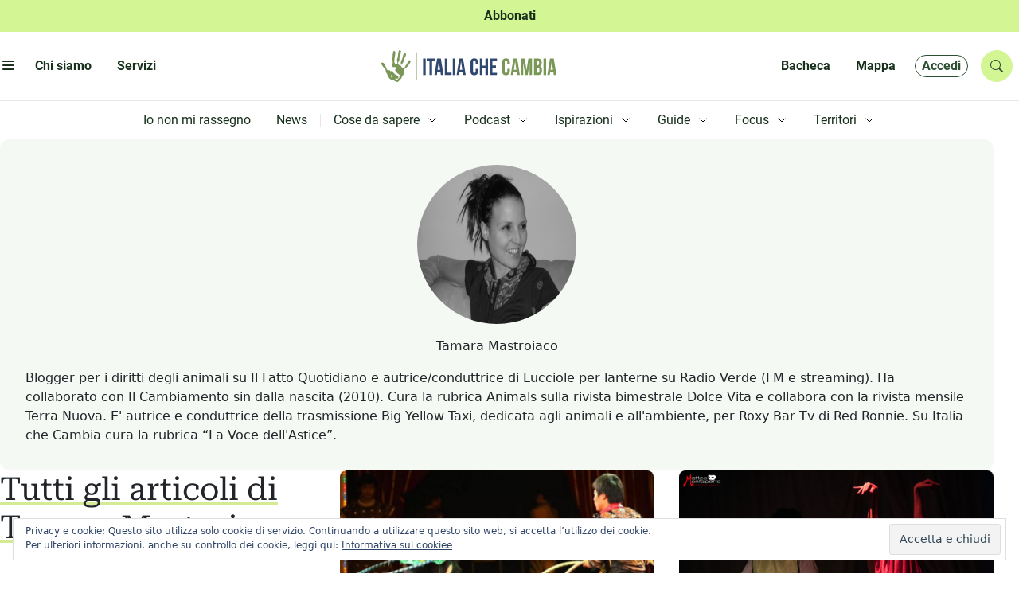

--- FILE ---
content_type: text/html; charset=UTF-8
request_url: https://www.italiachecambia.org/author/tamara-mastroiaco/
body_size: 37197
content:
<!DOCTYPE html>
<html lang="it-IT" prefix="og: https://ogp.me/ns#" >
	<head>
		<meta charset="utf-8">
		<title>
			Tamara Mastroiaco, Autore presso Italia che cambia | Italia che cambia		</title>

		<meta name="description" content="L&#039;informazione eco-logica dal 2004">
		<meta name="title" content="Italia che cambia">
		<meta name="viewport" content="width=device-width, initial-scale=1.0">
		<meta name="color-scheme" content="light">
					<style>
				.icc_debug{ display: none; }
			</style>
					<style>img:is([sizes="auto" i], [sizes^="auto," i]) { contain-intrinsic-size: 3000px 1500px }</style>
	
<!-- Ottimizzazione per i motori di ricerca di Rank Math - https://rankmath.com/ -->
<title>Tamara Mastroiaco, Autore presso Italia che cambia</title>
<meta name="description" content="Biografia ed articoli scritti per Italia che Cambia da Tamara Mastroiaco"/>
<meta name="robots" content="follow, index, max-snippet:-1, max-video-preview:-1, max-image-preview:large"/>
<link rel="canonical" href="https://www.italiachecambia.org/author/tamara-mastroiaco/" />
<link rel="next" href="https://www.italiachecambia.org/author/tamara-mastroiaco/page/2/" />
<meta property="og:locale" content="it_IT" />
<meta property="og:type" content="profile" />
<meta property="og:title" content="Tamara Mastroiaco, Autore presso Italia che cambia" />
<meta property="og:description" content="Biografia ed articoli scritti per Italia che Cambia da Tamara Mastroiaco" />
<meta property="og:url" content="https://www.italiachecambia.org/author/tamara-mastroiaco/" />
<meta property="og:site_name" content="Italia che cambia" />
<meta property="og:image" content="https://www.italiachecambia.org/wp-content/uploads/2025/03/Cover-Facebook-MARZO-2025-1130-x-752-px1.png" />
<meta property="og:image:secure_url" content="https://www.italiachecambia.org/wp-content/uploads/2025/03/Cover-Facebook-MARZO-2025-1130-x-752-px1.png" />
<meta property="og:image:width" content="1130" />
<meta property="og:image:height" content="752" />
<meta property="og:image:type" content="image/png" />
<meta name="twitter:card" content="summary_large_image" />
<meta name="twitter:title" content="Tamara Mastroiaco, Autore presso Italia che cambia" />
<meta name="twitter:description" content="Biografia ed articoli scritti per Italia che Cambia da Tamara Mastroiaco" />
<meta name="twitter:site" content="@itachecambia" />
<meta name="twitter:image" content="https://www.italiachecambia.org/wp-content/uploads/2025/03/Cover-Facebook-MARZO-2025-1130-x-752-px1.png" />
<meta name="twitter:label1" content="Nome" />
<meta name="twitter:data1" content="Tamara Mastroiaco" />
<meta name="twitter:label2" content="Articoli" />
<meta name="twitter:data2" content="88" />
<script type="application/ld+json" class="rank-math-schema">{"@context":"https://schema.org","@graph":[{"@type":"NGO","@id":"https://www.italiachecambia.org/#organization","name":"Italia Che Cambia","url":"https://www.italiachecambia.org","sameAs":["https://www.facebook.com/itachecambia/","https://twitter.com/itachecambia"],"logo":{"@type":"ImageObject","@id":"https://www.italiachecambia.org/#logo","url":"https://www.italiachecambia.org/wp-content/uploads/2016/01/logo-iCC-1.jpg","contentUrl":"https://www.italiachecambia.org/wp-content/uploads/2016/01/logo-iCC-1.jpg","caption":"Italia che cambia","inLanguage":"it-IT","width":"2468","height":"1282"}},{"@type":"WebSite","@id":"https://www.italiachecambia.org/#website","url":"https://www.italiachecambia.org","name":"Italia che cambia","publisher":{"@id":"https://www.italiachecambia.org/#organization"},"inLanguage":"it-IT"},{"@type":"ProfilePage","@id":"https://www.italiachecambia.org/author/tamara-mastroiaco/#webpage","url":"https://www.italiachecambia.org/author/tamara-mastroiaco/","name":"Tamara Mastroiaco, Autore presso Italia che cambia","isPartOf":{"@id":"https://www.italiachecambia.org/#website"},"inLanguage":"it-IT"},{"@type":"Person","@id":"https://www.italiachecambia.org/author/tamara-mastroiaco/","name":"Tamara Mastroiaco","description":"Biografia ed articoli scritti per Italia che Cambia da Tamara Mastroiaco","url":"https://www.italiachecambia.org/author/tamara-mastroiaco/","image":{"@type":"ImageObject","@id":"https://www.italiachecambia.org/wp-content/uploads/2015/02/Tamara-Mastroiaco_avatar_1423216495-150x150.jpg","url":"https://www.italiachecambia.org/wp-content/uploads/2015/02/Tamara-Mastroiaco_avatar_1423216495-150x150.jpg","caption":"Tamara Mastroiaco","inLanguage":"it-IT"},"worksFor":{"@id":"https://www.italiachecambia.org/#organization"},"mainEntityOfPage":{"@id":"https://www.italiachecambia.org/author/tamara-mastroiaco/#webpage"}}]}</script>
<!-- /Rank Math WordPress SEO plugin -->

<link rel='dns-prefetch' href='//stats.wp.com' />
<link rel='dns-prefetch' href='//cdn.jsdelivr.net' />
<link rel='dns-prefetch' href='//www.googletagmanager.com' />
<link rel="alternate" type="application/rss+xml" title="Italia che cambia &raquo; Feed" href="https://www.italiachecambia.org/feed/" />
<link rel="alternate" type="application/rss+xml" title="Italia che cambia &raquo; Feed dei commenti" href="https://www.italiachecambia.org/comments/feed/" />
<link rel="alternate" type="application/rss+xml" title="Italia che cambia &raquo; Articoli per il feed Tamara Mastroiaco" href="https://www.italiachecambia.org/author/tamara-mastroiaco/feed/" />
<script type="text/javascript">
/* <![CDATA[ */
window._wpemojiSettings = {"baseUrl":"https:\/\/s.w.org\/images\/core\/emoji\/16.0.1\/72x72\/","ext":".png","svgUrl":"https:\/\/s.w.org\/images\/core\/emoji\/16.0.1\/svg\/","svgExt":".svg","source":{"concatemoji":"https:\/\/www.italiachecambia.org\/wp-includes\/js\/wp-emoji-release.min.js?ver=1752608431"}};
/*! This file is auto-generated */
!function(s,n){var o,i,e;function c(e){try{var t={supportTests:e,timestamp:(new Date).valueOf()};sessionStorage.setItem(o,JSON.stringify(t))}catch(e){}}function p(e,t,n){e.clearRect(0,0,e.canvas.width,e.canvas.height),e.fillText(t,0,0);var t=new Uint32Array(e.getImageData(0,0,e.canvas.width,e.canvas.height).data),a=(e.clearRect(0,0,e.canvas.width,e.canvas.height),e.fillText(n,0,0),new Uint32Array(e.getImageData(0,0,e.canvas.width,e.canvas.height).data));return t.every(function(e,t){return e===a[t]})}function u(e,t){e.clearRect(0,0,e.canvas.width,e.canvas.height),e.fillText(t,0,0);for(var n=e.getImageData(16,16,1,1),a=0;a<n.data.length;a++)if(0!==n.data[a])return!1;return!0}function f(e,t,n,a){switch(t){case"flag":return n(e,"\ud83c\udff3\ufe0f\u200d\u26a7\ufe0f","\ud83c\udff3\ufe0f\u200b\u26a7\ufe0f")?!1:!n(e,"\ud83c\udde8\ud83c\uddf6","\ud83c\udde8\u200b\ud83c\uddf6")&&!n(e,"\ud83c\udff4\udb40\udc67\udb40\udc62\udb40\udc65\udb40\udc6e\udb40\udc67\udb40\udc7f","\ud83c\udff4\u200b\udb40\udc67\u200b\udb40\udc62\u200b\udb40\udc65\u200b\udb40\udc6e\u200b\udb40\udc67\u200b\udb40\udc7f");case"emoji":return!a(e,"\ud83e\udedf")}return!1}function g(e,t,n,a){var r="undefined"!=typeof WorkerGlobalScope&&self instanceof WorkerGlobalScope?new OffscreenCanvas(300,150):s.createElement("canvas"),o=r.getContext("2d",{willReadFrequently:!0}),i=(o.textBaseline="top",o.font="600 32px Arial",{});return e.forEach(function(e){i[e]=t(o,e,n,a)}),i}function t(e){var t=s.createElement("script");t.src=e,t.defer=!0,s.head.appendChild(t)}"undefined"!=typeof Promise&&(o="wpEmojiSettingsSupports",i=["flag","emoji"],n.supports={everything:!0,everythingExceptFlag:!0},e=new Promise(function(e){s.addEventListener("DOMContentLoaded",e,{once:!0})}),new Promise(function(t){var n=function(){try{var e=JSON.parse(sessionStorage.getItem(o));if("object"==typeof e&&"number"==typeof e.timestamp&&(new Date).valueOf()<e.timestamp+604800&&"object"==typeof e.supportTests)return e.supportTests}catch(e){}return null}();if(!n){if("undefined"!=typeof Worker&&"undefined"!=typeof OffscreenCanvas&&"undefined"!=typeof URL&&URL.createObjectURL&&"undefined"!=typeof Blob)try{var e="postMessage("+g.toString()+"("+[JSON.stringify(i),f.toString(),p.toString(),u.toString()].join(",")+"));",a=new Blob([e],{type:"text/javascript"}),r=new Worker(URL.createObjectURL(a),{name:"wpTestEmojiSupports"});return void(r.onmessage=function(e){c(n=e.data),r.terminate(),t(n)})}catch(e){}c(n=g(i,f,p,u))}t(n)}).then(function(e){for(var t in e)n.supports[t]=e[t],n.supports.everything=n.supports.everything&&n.supports[t],"flag"!==t&&(n.supports.everythingExceptFlag=n.supports.everythingExceptFlag&&n.supports[t]);n.supports.everythingExceptFlag=n.supports.everythingExceptFlag&&!n.supports.flag,n.DOMReady=!1,n.readyCallback=function(){n.DOMReady=!0}}).then(function(){return e}).then(function(){var e;n.supports.everything||(n.readyCallback(),(e=n.source||{}).concatemoji?t(e.concatemoji):e.wpemoji&&e.twemoji&&(t(e.twemoji),t(e.wpemoji)))}))}((window,document),window._wpemojiSettings);
/* ]]> */
</script>
<style id='wp-emoji-styles-inline-css' type='text/css'>

	img.wp-smiley, img.emoji {
		display: inline !important;
		border: none !important;
		box-shadow: none !important;
		height: 1em !important;
		width: 1em !important;
		margin: 0 0.07em !important;
		vertical-align: -0.1em !important;
		background: none !important;
		padding: 0 !important;
	}
</style>
<link rel='stylesheet' id='wp-block-library-css' href='https://www.italiachecambia.org/wp-includes/css/dist/block-library/style.min.css?ver=1752608431' type='text/css' media='all' />
<style id='classic-theme-styles-inline-css' type='text/css'>
/*! This file is auto-generated */
.wp-block-button__link{color:#fff;background-color:#32373c;border-radius:9999px;box-shadow:none;text-decoration:none;padding:calc(.667em + 2px) calc(1.333em + 2px);font-size:1.125em}.wp-block-file__button{background:#32373c;color:#fff;text-decoration:none}
</style>
<link rel='stylesheet' id='mediaelement-css' href='https://www.italiachecambia.org/wp-includes/js/mediaelement/mediaelementplayer-legacy.min.css?ver=1601394786' type='text/css' media='all' />
<link rel='stylesheet' id='wp-mediaelement-css' href='https://www.italiachecambia.org/wp-includes/js/mediaelement/wp-mediaelement.min.css?ver=1559940302' type='text/css' media='all' />
<style id='jetpack-sharing-buttons-style-inline-css' type='text/css'>
.jetpack-sharing-buttons__services-list{display:flex;flex-direction:row;flex-wrap:wrap;gap:0;list-style-type:none;margin:5px;padding:0}.jetpack-sharing-buttons__services-list.has-small-icon-size{font-size:12px}.jetpack-sharing-buttons__services-list.has-normal-icon-size{font-size:16px}.jetpack-sharing-buttons__services-list.has-large-icon-size{font-size:24px}.jetpack-sharing-buttons__services-list.has-huge-icon-size{font-size:36px}@media print{.jetpack-sharing-buttons__services-list{display:none!important}}.editor-styles-wrapper .wp-block-jetpack-sharing-buttons{gap:0;padding-inline-start:0}ul.jetpack-sharing-buttons__services-list.has-background{padding:1.25em 2.375em}
</style>
<style id='global-styles-inline-css' type='text/css'>
:root{--wp--preset--aspect-ratio--square: 1;--wp--preset--aspect-ratio--4-3: 4/3;--wp--preset--aspect-ratio--3-4: 3/4;--wp--preset--aspect-ratio--3-2: 3/2;--wp--preset--aspect-ratio--2-3: 2/3;--wp--preset--aspect-ratio--16-9: 16/9;--wp--preset--aspect-ratio--9-16: 9/16;--wp--preset--color--black: #000000;--wp--preset--color--cyan-bluish-gray: #abb8c3;--wp--preset--color--white: #ffffff;--wp--preset--color--pale-pink: #f78da7;--wp--preset--color--vivid-red: #cf2e2e;--wp--preset--color--luminous-vivid-orange: #ff6900;--wp--preset--color--luminous-vivid-amber: #fcb900;--wp--preset--color--light-green-cyan: #7bdcb5;--wp--preset--color--vivid-green-cyan: #00d084;--wp--preset--color--pale-cyan-blue: #8ed1fc;--wp--preset--color--vivid-cyan-blue: #0693e3;--wp--preset--color--vivid-purple: #9b51e0;--wp--preset--gradient--vivid-cyan-blue-to-vivid-purple: linear-gradient(135deg,rgba(6,147,227,1) 0%,rgb(155,81,224) 100%);--wp--preset--gradient--light-green-cyan-to-vivid-green-cyan: linear-gradient(135deg,rgb(122,220,180) 0%,rgb(0,208,130) 100%);--wp--preset--gradient--luminous-vivid-amber-to-luminous-vivid-orange: linear-gradient(135deg,rgba(252,185,0,1) 0%,rgba(255,105,0,1) 100%);--wp--preset--gradient--luminous-vivid-orange-to-vivid-red: linear-gradient(135deg,rgba(255,105,0,1) 0%,rgb(207,46,46) 100%);--wp--preset--gradient--very-light-gray-to-cyan-bluish-gray: linear-gradient(135deg,rgb(238,238,238) 0%,rgb(169,184,195) 100%);--wp--preset--gradient--cool-to-warm-spectrum: linear-gradient(135deg,rgb(74,234,220) 0%,rgb(151,120,209) 20%,rgb(207,42,186) 40%,rgb(238,44,130) 60%,rgb(251,105,98) 80%,rgb(254,248,76) 100%);--wp--preset--gradient--blush-light-purple: linear-gradient(135deg,rgb(255,206,236) 0%,rgb(152,150,240) 100%);--wp--preset--gradient--blush-bordeaux: linear-gradient(135deg,rgb(254,205,165) 0%,rgb(254,45,45) 50%,rgb(107,0,62) 100%);--wp--preset--gradient--luminous-dusk: linear-gradient(135deg,rgb(255,203,112) 0%,rgb(199,81,192) 50%,rgb(65,88,208) 100%);--wp--preset--gradient--pale-ocean: linear-gradient(135deg,rgb(255,245,203) 0%,rgb(182,227,212) 50%,rgb(51,167,181) 100%);--wp--preset--gradient--electric-grass: linear-gradient(135deg,rgb(202,248,128) 0%,rgb(113,206,126) 100%);--wp--preset--gradient--midnight: linear-gradient(135deg,rgb(2,3,129) 0%,rgb(40,116,252) 100%);--wp--preset--font-size--small: 13px;--wp--preset--font-size--medium: 20px;--wp--preset--font-size--large: 36px;--wp--preset--font-size--x-large: 42px;--wp--preset--spacing--20: 0.44rem;--wp--preset--spacing--30: 0.67rem;--wp--preset--spacing--40: 1rem;--wp--preset--spacing--50: 1.5rem;--wp--preset--spacing--60: 2.25rem;--wp--preset--spacing--70: 3.38rem;--wp--preset--spacing--80: 5.06rem;--wp--preset--shadow--natural: 6px 6px 9px rgba(0, 0, 0, 0.2);--wp--preset--shadow--deep: 12px 12px 50px rgba(0, 0, 0, 0.4);--wp--preset--shadow--sharp: 6px 6px 0px rgba(0, 0, 0, 0.2);--wp--preset--shadow--outlined: 6px 6px 0px -3px rgba(255, 255, 255, 1), 6px 6px rgba(0, 0, 0, 1);--wp--preset--shadow--crisp: 6px 6px 0px rgba(0, 0, 0, 1);}:where(.is-layout-flex){gap: 0.5em;}:where(.is-layout-grid){gap: 0.5em;}body .is-layout-flex{display: flex;}.is-layout-flex{flex-wrap: wrap;align-items: center;}.is-layout-flex > :is(*, div){margin: 0;}body .is-layout-grid{display: grid;}.is-layout-grid > :is(*, div){margin: 0;}:where(.wp-block-columns.is-layout-flex){gap: 2em;}:where(.wp-block-columns.is-layout-grid){gap: 2em;}:where(.wp-block-post-template.is-layout-flex){gap: 1.25em;}:where(.wp-block-post-template.is-layout-grid){gap: 1.25em;}.has-black-color{color: var(--wp--preset--color--black) !important;}.has-cyan-bluish-gray-color{color: var(--wp--preset--color--cyan-bluish-gray) !important;}.has-white-color{color: var(--wp--preset--color--white) !important;}.has-pale-pink-color{color: var(--wp--preset--color--pale-pink) !important;}.has-vivid-red-color{color: var(--wp--preset--color--vivid-red) !important;}.has-luminous-vivid-orange-color{color: var(--wp--preset--color--luminous-vivid-orange) !important;}.has-luminous-vivid-amber-color{color: var(--wp--preset--color--luminous-vivid-amber) !important;}.has-light-green-cyan-color{color: var(--wp--preset--color--light-green-cyan) !important;}.has-vivid-green-cyan-color{color: var(--wp--preset--color--vivid-green-cyan) !important;}.has-pale-cyan-blue-color{color: var(--wp--preset--color--pale-cyan-blue) !important;}.has-vivid-cyan-blue-color{color: var(--wp--preset--color--vivid-cyan-blue) !important;}.has-vivid-purple-color{color: var(--wp--preset--color--vivid-purple) !important;}.has-black-background-color{background-color: var(--wp--preset--color--black) !important;}.has-cyan-bluish-gray-background-color{background-color: var(--wp--preset--color--cyan-bluish-gray) !important;}.has-white-background-color{background-color: var(--wp--preset--color--white) !important;}.has-pale-pink-background-color{background-color: var(--wp--preset--color--pale-pink) !important;}.has-vivid-red-background-color{background-color: var(--wp--preset--color--vivid-red) !important;}.has-luminous-vivid-orange-background-color{background-color: var(--wp--preset--color--luminous-vivid-orange) !important;}.has-luminous-vivid-amber-background-color{background-color: var(--wp--preset--color--luminous-vivid-amber) !important;}.has-light-green-cyan-background-color{background-color: var(--wp--preset--color--light-green-cyan) !important;}.has-vivid-green-cyan-background-color{background-color: var(--wp--preset--color--vivid-green-cyan) !important;}.has-pale-cyan-blue-background-color{background-color: var(--wp--preset--color--pale-cyan-blue) !important;}.has-vivid-cyan-blue-background-color{background-color: var(--wp--preset--color--vivid-cyan-blue) !important;}.has-vivid-purple-background-color{background-color: var(--wp--preset--color--vivid-purple) !important;}.has-black-border-color{border-color: var(--wp--preset--color--black) !important;}.has-cyan-bluish-gray-border-color{border-color: var(--wp--preset--color--cyan-bluish-gray) !important;}.has-white-border-color{border-color: var(--wp--preset--color--white) !important;}.has-pale-pink-border-color{border-color: var(--wp--preset--color--pale-pink) !important;}.has-vivid-red-border-color{border-color: var(--wp--preset--color--vivid-red) !important;}.has-luminous-vivid-orange-border-color{border-color: var(--wp--preset--color--luminous-vivid-orange) !important;}.has-luminous-vivid-amber-border-color{border-color: var(--wp--preset--color--luminous-vivid-amber) !important;}.has-light-green-cyan-border-color{border-color: var(--wp--preset--color--light-green-cyan) !important;}.has-vivid-green-cyan-border-color{border-color: var(--wp--preset--color--vivid-green-cyan) !important;}.has-pale-cyan-blue-border-color{border-color: var(--wp--preset--color--pale-cyan-blue) !important;}.has-vivid-cyan-blue-border-color{border-color: var(--wp--preset--color--vivid-cyan-blue) !important;}.has-vivid-purple-border-color{border-color: var(--wp--preset--color--vivid-purple) !important;}.has-vivid-cyan-blue-to-vivid-purple-gradient-background{background: var(--wp--preset--gradient--vivid-cyan-blue-to-vivid-purple) !important;}.has-light-green-cyan-to-vivid-green-cyan-gradient-background{background: var(--wp--preset--gradient--light-green-cyan-to-vivid-green-cyan) !important;}.has-luminous-vivid-amber-to-luminous-vivid-orange-gradient-background{background: var(--wp--preset--gradient--luminous-vivid-amber-to-luminous-vivid-orange) !important;}.has-luminous-vivid-orange-to-vivid-red-gradient-background{background: var(--wp--preset--gradient--luminous-vivid-orange-to-vivid-red) !important;}.has-very-light-gray-to-cyan-bluish-gray-gradient-background{background: var(--wp--preset--gradient--very-light-gray-to-cyan-bluish-gray) !important;}.has-cool-to-warm-spectrum-gradient-background{background: var(--wp--preset--gradient--cool-to-warm-spectrum) !important;}.has-blush-light-purple-gradient-background{background: var(--wp--preset--gradient--blush-light-purple) !important;}.has-blush-bordeaux-gradient-background{background: var(--wp--preset--gradient--blush-bordeaux) !important;}.has-luminous-dusk-gradient-background{background: var(--wp--preset--gradient--luminous-dusk) !important;}.has-pale-ocean-gradient-background{background: var(--wp--preset--gradient--pale-ocean) !important;}.has-electric-grass-gradient-background{background: var(--wp--preset--gradient--electric-grass) !important;}.has-midnight-gradient-background{background: var(--wp--preset--gradient--midnight) !important;}.has-small-font-size{font-size: var(--wp--preset--font-size--small) !important;}.has-medium-font-size{font-size: var(--wp--preset--font-size--medium) !important;}.has-large-font-size{font-size: var(--wp--preset--font-size--large) !important;}.has-x-large-font-size{font-size: var(--wp--preset--font-size--x-large) !important;}
:where(.wp-block-post-template.is-layout-flex){gap: 1.25em;}:where(.wp-block-post-template.is-layout-grid){gap: 1.25em;}
:where(.wp-block-columns.is-layout-flex){gap: 2em;}:where(.wp-block-columns.is-layout-grid){gap: 2em;}
:root :where(.wp-block-pullquote){font-size: 1.5em;line-height: 1.6;}
</style>
<link rel='stylesheet' id='ppress-frontend-css' href='https://www.italiachecambia.org/wp-content/plugins/wp-user-avatar/assets/css/frontend.min.css?ver=1764747648' type='text/css' media='all' />
<link rel='stylesheet' id='ppress-flatpickr-css' href='https://www.italiachecambia.org/wp-content/plugins/wp-user-avatar/assets/flatpickr/flatpickr.min.css?ver=1764747648' type='text/css' media='all' />
<link rel='stylesheet' id='ppress-select2-css' href='https://www.italiachecambia.org/wp-content/plugins/wp-user-avatar/assets/select2/select2.min.css?ver=1764747648' type='text/css' media='all' />
<link rel='stylesheet' id='icc-bootstrap-css-css' href='https://www.italiachecambia.org/wp-content/themes/icc/assets/css/bootstrap.min.css?ver=1741424583' type='text/css' media='all' />
<link rel='stylesheet' id='icc-bootstrap-icon-css' href='//cdn.jsdelivr.net/npm/bootstrap-icons@1.11.3/font/bootstrap-icons.min.css?ver=1768640219' type='text/css' media='all' />
<link rel='stylesheet' id='icc-css' href='https://www.italiachecambia.org/wp-content/themes/icc/style.css?ver=1743534131' type='text/css' media='all' />
<link rel='stylesheet' id='icc-react-css-css' href='https://www.italiachecambia.org/wp-content/themes/icc/build/index.css?ver=1741442768' type='text/css' media='all' />
<link rel='stylesheet' id='icc-abbonamento-pers-css' href='https://www.italiachecambia.org/wp-content/themes/icc/plugin/abbonamento/abbonamento.css?ver=1744309943' type='text/css' media='all' />
<link rel='stylesheet' id='icc-author-css-css' href='https://www.italiachecambia.org/wp-content/themes/icc/plugin/altriautori/altriautori.css?ver=1741424750' type='text/css' media='all' />
<link rel='stylesheet' id='icc-arc-tax-tag-css-css' href='https://www.italiachecambia.org/wp-content/themes/icc/plugin/arc-tax-tag/arc-tax-tag.css?ver=1741447078' type='text/css' media='all' />
<link rel='stylesheet' id='icc-audioplayer-pers-css' href='https://www.italiachecambia.org/wp-content/themes/icc/plugin/audioplayer/audioplayer.css?ver=1760965176' type='text/css' media='all' />
<link rel='stylesheet' id='bacheca-css' href='https://www.italiachecambia.org/wp-content/themes/icc/plugin/bacheca/bacheca.css?ver=1741424754' type='text/css' media='all' />
<link rel='stylesheet' id='commenti-css' href='https://www.italiachecambia.org/wp-content/themes/icc/plugin/commenti/commenti.css?ver=1742208852' type='text/css' media='all' />
<link rel='stylesheet' id='icc-focus-pers-css' href='https://www.italiachecambia.org/wp-content/themes/icc/plugin/focus/focus.css?ver=1741424762' type='text/css' media='all' />
<link rel='stylesheet' id='icc-frooter-css' href='https://www.italiachecambia.org/wp-content/themes/icc/plugin/footer/footer.css?ver=1759240199' type='text/css' media='all' />
<link rel='stylesheet' id='icc-frontpage-css' href='https://www.italiachecambia.org/wp-content/themes/icc/plugin/front-page/front-page.css?ver=1742839253' type='text/css' media='all' />
<link rel='stylesheet' id='icc-guide-pers-css' href='https://www.italiachecambia.org/wp-content/themes/icc/plugin/guide/guide.css?ver=1743534130' type='text/css' media='all' />
<link rel='stylesheet' id='icc-header-css-css' href='https://www.italiachecambia.org/wp-content/themes/icc/plugin/header/header.css?ver=1747644945' type='text/css' media='all' />
<link rel='stylesheet' id='icc-macrolibrarsi-css-css' href='https://www.italiachecambia.org/wp-content/themes/icc/plugin/macrolibrarsi/macrolibrarsi.css?ver=1743163802' type='text/css' media='all' />
<link rel='stylesheet' id='icc-mappa-pers-css' href='https://www.italiachecambia.org/wp-content/themes/icc/plugin/mappa/mappa.css?ver=1741424774' type='text/css' media='all' />
<link rel='stylesheet' id='icc-leaflet-css-css' href='https://www.italiachecambia.org/wp-content/themes/icc/plugin/mappa/asset/leaflet/leaflet.css?ver=1741423818' type='text/css' media='all' />
<link rel='stylesheet' id='icc-leaflet-gesture-css-css' href='https://www.italiachecambia.org/wp-content/themes/icc/plugin/mappa/asset/leaflet/leaflet-gesture-handling.min.css?ver=1741423818' type='text/css' media='all' />
<link rel='stylesheet' id='icc-leaflet-MarkerCluster-css-css' href='https://www.italiachecambia.org/wp-content/themes/icc/plugin/mappa/asset/leaflet/MarkerCluster.css?ver=1741423816' type='text/css' media='all' />
<link rel='stylesheet' id='icc-leaflet-MarkerClusterDefault-css-css' href='https://www.italiachecambia.org/wp-content/themes/icc/plugin/mappa/asset/leaflet/MarkerCluster.Default.css?ver=1741423816' type='text/css' media='all' />
<link rel='stylesheet' id='icc-nostriLibri-css-css' href='https://www.italiachecambia.org/wp-content/themes/icc/plugin/nostri-libri/nostri-libri.css?ver=1741424778' type='text/css' media='all' />
<link rel='stylesheet' id='icc-page-css-css' href='https://www.italiachecambia.org/wp-content/themes/icc/plugin/page/page.css?ver=1742820261' type='text/css' media='all' />
<link rel='stylesheet' id='icc-redazione-pers-css' href='https://www.italiachecambia.org/wp-content/themes/icc/plugin/redazione/redazione.css?ver=1741424783' type='text/css' media='all' />
<link rel='stylesheet' id='icc-scuola-pers-css' href='https://www.italiachecambia.org/wp-content/themes/icc/plugin/scuola-giornalismo/scuola.css?ver=1743621754' type='text/css' media='all' />
<link rel='stylesheet' id='icc-single-css-css' href='https://www.italiachecambia.org/wp-content/themes/icc/plugin/single/single.css?ver=1744964423' type='text/css' media='all' />
<link rel='stylesheet' id='icc-territori-pers-css' href='https://www.italiachecambia.org/wp-content/themes/icc/plugin/territori-che-cambia/territori.css?ver=1747938022' type='text/css' media='all' />
<link rel='stylesheet' id='utenteicc-css' href='https://www.italiachecambia.org/wp-content/themes/icc/plugin/utenteicc/utenteicc.css?ver=1741606614' type='text/css' media='all' />
<link rel='stylesheet' id='icc-valpennavaire-pers-css' href='https://www.italiachecambia.org/wp-content/themes/icc/plugin/valpennavaire/valpennavaire.css?ver=1744963466' type='text/css' media='all' />
<link rel='stylesheet' id='icc-viaggio10-pers-css' href='https://www.italiachecambia.org/wp-content/themes/icc/plugin/viaggio10anni/viaggio10.css?ver=1741423872' type='text/css' media='all' />
<link rel='stylesheet' id='fancybox-css' href='https://www.italiachecambia.org/wp-content/plugins/easy-fancybox/fancybox/1.5.4/jquery.fancybox.min.css?ver=1749843624' type='text/css' media='screen' />
<script type="text/javascript" src="https://www.italiachecambia.org/wp-includes/js/jquery/jquery.min.js?ver=1693242863" id="jquery-core-js"></script>
<script type="text/javascript" src="https://www.italiachecambia.org/wp-includes/js/jquery/jquery-migrate.min.js?ver=1686289764" id="jquery-migrate-js"></script>
<script type="text/javascript" src="https://www.italiachecambia.org/wp-content/plugins/wp-user-avatar/assets/flatpickr/flatpickr.min.js?ver=1764747648" id="ppress-flatpickr-js"></script>
<script type="text/javascript" src="https://www.italiachecambia.org/wp-content/plugins/wp-user-avatar/assets/select2/select2.min.js?ver=1764747648" id="ppress-select2-js"></script>
<script type="text/javascript" src="https://www.italiachecambia.org/wp-content/themes/icc/plugin/audioplayer/amplitude.min.js?ver=1741423771" id="icc-amplitude-js-js"></script>
<script type="text/javascript" src="https://www.italiachecambia.org/wp-content/themes/icc/plugin/mappa/asset/leaflet/leaflet.js?ver=1741423818" id="icc-leaflet-js-js"></script>
<script type="text/javascript" src="https://www.italiachecambia.org/wp-content/themes/icc/plugin/mappa/asset/leaflet/leaflet-gesture-handling.min.js?ver=1741423818" id="icc-leaflet-gesture-js-js"></script>
<script type="text/javascript" src="https://www.italiachecambia.org/wp-content/themes/icc/plugin/mappa/asset/leaflet/leaflet.markercluster.js?ver=1741423819" id="icc-leaflet-MarkerCluster-js-js"></script>
<link rel="https://api.w.org/" href="https://www.italiachecambia.org/wp-json/" /><link rel="alternate" title="JSON" type="application/json" href="https://www.italiachecambia.org/wp-json/wp/v2/users/162" /><link rel="EditURI" type="application/rsd+xml" title="RSD" href="https://www.italiachecambia.org/xmlrpc.php?rsd" />

<!-- This site is using AdRotate v to display their advertisements - https://ajdg.solutions/ -->
<!-- AdRotate CSS -->
<style type="text/css" media="screen">
	.g { margin:0px; padding:0px; overflow:hidden; line-height:1; zoom:1; }
	.g img { height:auto; }
	.g-col { position:relative; float:left; }
	.g-col:first-child { margin-left: 0; }
	.g-col:last-child { margin-right: 0; }
	@media only screen and (max-width: 480px) {
		.g-col, .g-dyn, .g-single { width:100%; margin-left:0; margin-right:0; }
	}
</style>
<!-- /AdRotate CSS -->

<meta name="generator" content="Site Kit by Google 1.170.0" />	<style>img#wpstats{display:none}</style>
		        <link rel="icon" type="image/png" href="https://www.italiachecambia.org/wp-content/themes/icc/plugin/favicon/favicon-96x96.png" sizes="96x96" />
        <link rel="icon" type="image/svg+xml" href="https://www.italiachecambia.org/wp-content/themes/icc/plugin/favicon/favicon.svg" />
        <link rel="shortcut icon" href="https://www.italiachecambia.org/wp-content/themes/icc/plugin/favicon/favicon.ico" />
        <link rel="apple-touch-icon" sizes="180x180" href="https://www.italiachecambia.org/wp-content/themes/icc/plugin/favicon/apple-touch-icon.png" />
        <link rel="manifest" href="https://www.italiachecambia.org/wp-content/themes/icc/plugin/favicon/site.webmanifest" />
              <meta name="onesignal" content="wordpress-plugin"/>
            <script>

      window.OneSignalDeferred = window.OneSignalDeferred || [];

      OneSignalDeferred.push(function(OneSignal) {
        var oneSignal_options = {};
        window._oneSignalInitOptions = oneSignal_options;

        oneSignal_options['serviceWorkerParam'] = { scope: '/' };
oneSignal_options['serviceWorkerPath'] = 'OneSignalSDKWorker.js.php';

        OneSignal.Notifications.setDefaultUrl("https://www.italiachecambia.org");

        oneSignal_options['wordpress'] = true;
oneSignal_options['appId'] = 'ab34e4ee-4548-47b7-8546-5f92833b9688';
oneSignal_options['allowLocalhostAsSecureOrigin'] = true;
oneSignal_options['welcomeNotification'] = { };
oneSignal_options['welcomeNotification']['title'] = "";
oneSignal_options['welcomeNotification']['message'] = "Grazie di esserti iscritto";
oneSignal_options['path'] = "https://www.italiachecambia.org/wp-content/plugins/onesignal-free-web-push-notifications/sdk_files/";
oneSignal_options['safari_web_id'] = "web.onesignal.auto.42caa6a9-1a36-4188-9a18-8fba4e08de54";
oneSignal_options['promptOptions'] = { };
oneSignal_options['promptOptions']['actionMessage'] = "Non ti perdere neanche un articolo!";
oneSignal_options['promptOptions']['acceptButtonText'] = "ACCETTA";
oneSignal_options['promptOptions']['cancelButtonText'] = "No grazie";
              OneSignal.init(window._oneSignalInitOptions);
              OneSignal.Slidedown.promptPush()      });

      function documentInitOneSignal() {
        var oneSignal_elements = document.getElementsByClassName("OneSignal-prompt");

        var oneSignalLinkClickHandler = function(event) { OneSignal.Notifications.requestPermission(); event.preventDefault(); };        for(var i = 0; i < oneSignal_elements.length; i++)
          oneSignal_elements[i].addEventListener('click', oneSignalLinkClickHandler, false);
      }

      if (document.readyState === 'complete') {
           documentInitOneSignal();
      }
      else {
           window.addEventListener("load", function(event){
               documentInitOneSignal();
          });
      }
    </script>
		<style type="text/css" id="wp-custom-css">
			@media (min-width: 992px){
	.single__attivati p{
		max-width: 40%;
	}
}

header.overlay-menu{
	left: auto;
}

pre{
	display: none
}		</style>
			</head>
	<body class="archive author author-tamara-mastroiaco author-162 wp-theme-icc">
			
		<!-- Header -->
		<header class="abbonati d-flex justify-content-center align-items-center mx-auto">
    <div>
        <a href="/abbonati" class="text-decoration-none">
            <span class="icc-font-bold">Abbonati<span class="icc-display-none icc-T-display-inline-block">.</span></span> 
            <span class="icc-display-none icc-T-display-inline-block">Sostieni l'informazione indipendente</span>
        </a>
    </div>
</header><header class="main position-sticky">
    <div class="d-flex justify-content-between align-items-center mx-auto h-100">
        <nav class="d-flex align-items-center">
            <button id="menu_mobile" class="ps-0 pe-2 mobile-nav-toggle-open" aria-controls="icc_menu_mobile" aria-expanded="false" aria-label="Toggle navigation">
                <span class="visually-hidden">Apri menu'</span>
                <i class="bi bi-list"></i>
            </button>
            <div class="icc-navlink fw-semibold position-relative d-none d-lg-inline-block">
                Chi siamo
                <a href="/chi-siamo/" class="stretched-link"></a>
            </div>
            <div class="icc-navlink fw-semibold position-relative d-none d-lg-inline-block">
                Servizi
                <a href="https://www.italiachecambia.coop" target="_blank" class="stretched-link"></a>
            </div>
        </nav>
        <div class="header_logo">
            <a href="/" class="p-0">
                <img class="img-fluid" src="https://www.italiachecambia.org/wp-content/themes/icc/assets/img/logo/ICC_Logo_Extended.svg" alt="ItaliaCheCambia Logo" style="width:220px;">
            </a>
        </div>
        <nav class="d-sm-flex align-items-center">
            <div class="icc-navlink fw-semibold position-relative d-none d-lg-inline-block">
                Bacheca
                <a href="/cerco-offro/" class="stretched-link"></a>
            </div>
            <div class="icc-navlink fw-semibold position-relative d-none d-lg-inline-block">
                Mappa <span class="d-none d-xxl-inline-block">delle realtà</span>
                <a href="/mappa/" class="stretched-link"></a>
            </div>
            <div class="icc-mi-2 py-2"><div class='profilo profilo_accedi dropdown'>
	<div class="btn-group">
				<button type="button" class="icc-btn icc-btn-secondary icc-pi-2 icc-T-pi-3 " data-bs-toggle="modal" data-bs-toggle="modal" data-bs-target="#iccLogin">
			Accedi		</button>
		<div class="dropdown-menu dropdown-menu-end">
			<a href="/profilo/" class="dropdown-item" type="button">Dati profilo</a>
			<a href="/profilo/elementisalvati/" class="dropdown-item" type="button">Elementi salvati</a>
			<a href="/contenuti-registrati/" class="dropdown-item" type="button">Contenuti esclusivi</a>
			<a href="/profilo/abbonamento/" class="dropdown-item" type="button">Abbonamento</a>
			<a href="/profilo/letuerealta/" class="dropdown-item" type="button">Le tue schede realtà</a>
			<a href="/profilo/ituoicercooffro/" class="dropdown-item" type="button">I tuoi annunci</a>
			<a href="/profilo/newsletter/" data-bs-toggle="modal" data-bs-target="#IscrizioneNewsletter" class="dropdown-item" type="button">Newsletter</a>
									<a href="/profilo/?action=logout" class="dropdown-item text-muted" type="button">Esci</a>
		</div>
	</div>
</div></div>
            <div class="icc-mi-2"><i type="button" data-bs-toggle="modal" data-bs-target="#iccHeaderSearch" class="bi bi-search d-none d-xl-inline-block icc-btn icc-btn-icon"></i></div>
        </nav>
    </div>
</header><header class="secondary d-none d-lg-flex justify-content-center align-items-center mx-auto">
    <div class="icc-navlink position-relative">
        Io non mi rassegno
        <a href="/podcast/io-non-mi-rassegno/" class="stretched-link"></a>
    </div>
    <div class="icc-navlink position-relative">
        News
        <a href="/news/" class="stretched-link"></a>
    </div>
    <div class="icc_vertical_line"> </div>

            <div class="icc-navlink position-static dropdown_container">
            Cose da sapere<svg width="24" height="24" viewBox="0 0 24 24" fill="none" xmlns="http://www.w3.org/2000/svg">
<path d="M6 9L12 15L18 9" stroke="black" stroke-width="1.5" stroke-linecap="round" stroke-linejoin="round"/>
</svg>
            <div class="dropdown position-absolute bg-trasparent w-100 start-0">
                <div class="w-100 mx-auto bg-white shadow rounded mt-2">
                    <div class="row">
                        <div class="col">
                            <div class="icc-card-menu-info">
                                <h3 class="icc-card-menu-info_title">
                                    <svg width="24" height="24" viewBox="0 0 24 24" fill="none" xmlns="http://www.w3.org/2000/svg">
<path d="M6 6L14 6" stroke="currentColor" stroke-width="1.5" stroke-linecap="round" stroke-linejoin="round"/>
<path d="M6 10H18" stroke="currentColor" stroke-width="1.5" stroke-linecap="round" stroke-linejoin="round"/>
<path d="M13 14L18 14" stroke="currentColor" stroke-width="1.5" stroke-linecap="round" stroke-linejoin="round"/>
<path d="M13 18L18 18" stroke="currentColor" stroke-width="1.5" stroke-linecap="round" stroke-linejoin="round"/>
<path d="M2 21.4V2.6C2 2.26863 2.26863 2 2.6 2H18.2515C18.4106 2 18.5632 2.06321 18.6757 2.17574L21.8243 5.32426C21.9368 5.43679 22 5.5894 22 5.74853V21.4C22 21.7314 21.7314 22 21.4 22H2.6C2.26863 22 2 21.7314 2 21.4Z" stroke="currentColor" stroke-width="1.5" stroke-linecap="round" stroke-linejoin="round"/>
<path d="M6 18V14H9V18H6Z" stroke="currentColor" stroke-width="1.5" stroke-linecap="round" stroke-linejoin="round"/>
<path d="M18 2V5.4C18 5.73137 18.2686 6 18.6 6H22" stroke="currentColor" stroke-width="1.5" stroke-linecap="round" stroke-linejoin="round"/>
</svg>
 Cose da sapere                                </h3>
                                <div>
                                    <p class="icc-card-menu-info_description">Articoli fondamentali per comprendere problemi e soluzioni dell'Italia (e del mondo) che Cambia, cose importanti, cose da sapere.</p>
                                </div>
                                                                    <div class="position-relative icc-card-menu-info_link">
                                        <span class="">Vedi tutti le cose da sapere <i class="bi bi-arrow-right"></i></span>
                                        <a href="https://www.italiachecambia.org/cose-da-sapere/" class="stretched-link"></a>
                                    </div>
                                                                </div>
                        </div>
                        <div class="col">
                                                            <div class="icc-menu-cat">
                                    <div class="icc-menu-cat_title icc-text-md icc-font-bold icc-uppercase"><span>I temi che trattiamo</span></div>
                                    <div class="row">
                                                                                        <div class="col-6 position-relative icc-text-md icc-menu-cat_link">
                                                    Agricoltura                                                    <a href="https://www.italiachecambia.org/agricoltura/" class="stretched-link"></a>
                                                </div>
                                                                                                <div class="col-6 position-relative icc-text-md icc-menu-cat_link">
                                                    Ambiente                                                    <a href="https://www.italiachecambia.org/ambiente/" class="stretched-link"></a>
                                                </div>
                                                                                                <div class="col-6 position-relative icc-text-md icc-menu-cat_link">
                                                    Attualità                                                    <a href="https://www.italiachecambia.org/attualita/" class="stretched-link"></a>
                                                </div>
                                                                                                <div class="col-6 position-relative icc-text-md icc-menu-cat_link">
                                                    Economia                                                    <a href="https://www.italiachecambia.org/economia/" class="stretched-link"></a>
                                                </div>
                                                                                                <div class="col-6 position-relative icc-text-md icc-menu-cat_link">
                                                    Educazione                                                    <a href="https://www.italiachecambia.org/educazione/" class="stretched-link"></a>
                                                </div>
                                                                                                <div class="col-6 position-relative icc-text-md icc-menu-cat_link">
                                                    Energia                                                    <a href="https://www.italiachecambia.org/energia/" class="stretched-link"></a>
                                                </div>
                                                                                                <div class="col-6 position-relative icc-text-md icc-menu-cat_link">
                                                    Salute e alimentazione                                                    <a href="https://www.italiachecambia.org/salute-e-alimentazione/" class="stretched-link"></a>
                                                </div>
                                                                                                <div class="col-6 position-relative icc-text-md icc-menu-cat_link">
                                                    Società                                                    <a href="https://www.italiachecambia.org/societa/" class="stretched-link"></a>
                                                </div>
                                                                                                <div class="col-6 position-relative icc-text-md icc-menu-cat_link">
                                                    Vivere Ecologico                                                    <a href="https://www.italiachecambia.org/vivere-ecologico/" class="stretched-link"></a>
                                                </div>
                                                                                    </div>
                                </div>
                                                        </div>
                        <div class="col">
                            <div class="icc-menu-cat_title icc-text-md icc-font-bold icc-uppercase"><span>In evidenza</span></div>
                                                            <div class="row g-0 mx-0 icc-card-menu-cat">
                                                                            <div class="col-4 ps-0 pe-2 align-self-center"><img src="https://www.italiachecambia.org/wp-content/uploads/2025/03/Close-up_Of_Green_Plant_Leaf_One_Drop_Of_original_2323680-scaled.jpg" class="img-fluid p-1" alt="Ambiente"></div>
                                                                            <div class="col-8 ps-0">
                                        <h4 class='icc-card-menu-cat_title icc-text-lg icc-font-bold'>Ambiente</h4>
                                        <p class="icc-card-menu-cat_descr icc-text-md icc-leading-6 mb-0"></p>
                                    </div>
                                    <a href="https://www.italiachecambia.org/ambiente/" class="stretched-link"></a>
                                </div>
                                                        </div>
                    </div>
                </div>    
            </div>
        </div>
                <div class="icc-navlink position-static dropdown_container">
            Podcast<svg width="24" height="24" viewBox="0 0 24 24" fill="none" xmlns="http://www.w3.org/2000/svg">
<path d="M6 9L12 15L18 9" stroke="black" stroke-width="1.5" stroke-linecap="round" stroke-linejoin="round"/>
</svg>
            <div class="dropdown position-absolute bg-trasparent w-100 start-0">
                <div class="w-100 mx-auto bg-white shadow rounded mt-2">
                    <div class="row">
                        <div class="col">
                            <div class="icc-card-menu-info">
                                <h3 class="icc-card-menu-info_title">
                                    <svg width="24" height="24" viewBox="0 0 24 24" fill="none" xmlns="http://www.w3.org/2000/svg">
<path fill-rule="evenodd" clip-rule="evenodd" d="M12 1.75C6.89137 1.75 2.75 5.89137 2.75 11C2.75 14.0258 4.20202 16.7122 6.45043 18.4011C6.78162 18.6498 6.84844 19.12 6.59967 19.4512C6.35091 19.7824 5.88076 19.8492 5.54957 19.6004C2.9402 17.6404 1.25 14.5175 1.25 11C1.25 5.06294 6.06294 0.25 12 0.25C17.9371 0.25 22.75 5.06294 22.75 11C22.75 14.5175 21.0598 17.6404 18.4504 19.6004C18.1192 19.8492 17.6491 19.7824 17.4003 19.4512C17.1516 19.12 17.2184 18.6498 17.5496 18.4011C19.798 16.7122 21.25 14.0258 21.25 11C21.25 5.89137 17.1086 1.75 12 1.75Z" fill="currentColor"/>
<path fill-rule="evenodd" clip-rule="evenodd" d="M12 1.75C6.89137 1.75 2.75 5.89137 2.75 11C2.75 14.0258 4.20202 16.7122 6.45043 18.4011C6.78162 18.6498 6.84844 19.12 6.59967 19.4512C6.35091 19.7824 5.88076 19.8492 5.54957 19.6004C2.9402 17.6404 1.25 14.5175 1.25 11C1.25 5.06294 6.06294 0.25 12 0.25C17.9371 0.25 22.75 5.06294 22.75 11C22.75 14.5175 21.0598 17.6404 18.4504 19.6004C18.1192 19.8492 17.6491 19.7824 17.4003 19.4512C17.1516 19.12 17.2184 18.6498 17.5496 18.4011C19.798 16.7122 21.25 14.0258 21.25 11C21.25 5.89137 17.1086 1.75 12 1.75Z" fill="currentColor"/>
<path fill-rule="evenodd" clip-rule="evenodd" d="M12 5.75C9.1005 5.75 6.75 8.1005 6.75 11C6.75 12.3451 7.25487 13.5705 8.08664 14.4998C8.36288 14.8085 8.33662 15.2826 8.02797 15.5589C7.71933 15.8351 7.24518 15.8088 6.96894 15.5002C5.90054 14.3065 5.25 12.7283 5.25 11C5.25 7.27208 8.27208 4.25 12 4.25C15.7279 4.25 18.75 7.27208 18.75 11C18.75 12.7283 18.0995 14.3065 17.0311 15.5002C16.7548 15.8088 16.2807 15.8351 15.972 15.5589C15.6634 15.2826 15.6371 14.8085 15.9134 14.4998C16.7451 13.5705 17.25 12.3451 17.25 11C17.25 8.1005 14.8995 5.75 12 5.75Z" fill="currentColor"/>
<path fill-rule="evenodd" clip-rule="evenodd" d="M12 9.75C11.3096 9.75 10.75 10.3096 10.75 11C10.75 11.6904 11.3096 12.25 12 12.25C12.6904 12.25 13.25 11.6904 13.25 11C13.25 10.3096 12.6904 9.75 12 9.75ZM9.25 11C9.25 9.48122 10.4812 8.25 12 8.25C13.5188 8.25 14.75 9.48122 14.75 11C14.75 12.5188 13.5188 13.75 12 13.75C10.4812 13.75 9.25 12.5188 9.25 11Z" fill="currentColor"/>
<path fill-rule="evenodd" clip-rule="evenodd" d="M12.6931 16.3637C12.2733 16.0838 11.7263 16.0838 11.3064 16.3637L10.4918 16.9068C10.0825 17.1797 9.87129 17.6672 9.95216 18.1524L10.461 21.2056C10.5615 21.8083 11.083 22.2501 11.694 22.2501H12.3055C12.9166 22.2501 13.4381 21.8083 13.5385 21.2056L14.0474 18.1524C14.1282 17.6672 13.917 17.1797 13.5078 16.9068L12.6931 16.3637ZM10.4743 15.1157C11.3981 14.4999 12.6015 14.4999 13.5252 15.1157L14.3398 15.6587C15.2402 16.259 15.7049 17.3316 15.527 18.399L15.0181 21.4522C14.7971 22.7782 13.6498 23.7501 12.3055 23.7501H11.694C10.3497 23.7501 9.20244 22.7782 8.98144 21.4522L8.47257 18.399C8.29466 17.3316 8.75932 16.259 9.65973 15.6587L10.4743 15.1157Z" fill="currentColor"/>
</svg>
 Podcast                                </h3>
                                <div>
                                    <p class="icc-card-menu-info_description">La redazione affronta e sviscera problemi e soluzioni del mondo contemporaneo, cercando di comprendere e interpretare la realtà in modo onesto e approfondito.</p>
                                </div>
                                                                    <div class="position-relative icc-card-menu-info_link">
                                        <span class="">Vedi tutti i podcast <i class="bi bi-arrow-right"></i></span>
                                        <a href="https://www.italiachecambia.org/podcast" class="stretched-link"></a>
                                    </div>
                                                                </div>
                        </div>
                        <div class="col">
                                                            <div class="icc-menu-cat">
                                    <div class="icc-menu-cat_title icc-text-md icc-font-bold icc-uppercase"><span>Ascolta</span></div>
                                    <div class="row">
                                                                                        <div class="col-6 position-relative icc-text-md icc-menu-cat_link">
                                                    A tu per tu                                                    <a href="https://www.italiachecambia.org/podcast/a-tu-per-tu/" class="stretched-link"></a>
                                                </div>
                                                                                                <div class="col-6 position-relative icc-text-md icc-menu-cat_link">
                                                    Bau, Miao, Ciao                                                    <a href="https://www.italiachecambia.org/podcast/bau-miao-ciao/" class="stretched-link"></a>
                                                </div>
                                                                                                <div class="col-6 position-relative icc-text-md icc-menu-cat_link">
                                                    CCC - Cerco Casa e Comunità                                                    <a href="https://www.italiachecambia.org/podcast/cerco-casa-comunita/" class="stretched-link"></a>
                                                </div>
                                                                                                <div class="col-6 position-relative icc-text-md icc-menu-cat_link">
                                                    Con i miei soldi                                                    <a href="https://www.italiachecambia.org/podcast/con-i-miei-soldi/" class="stretched-link"></a>
                                                </div>
                                                                                                <div class="col-6 position-relative icc-text-md icc-menu-cat_link">
                                                    COPCONNECTION                                                    <a href="https://www.italiachecambia.org/podcast/copconnection/" class="stretched-link"></a>
                                                </div>
                                                                                                <div class="col-6 position-relative icc-text-md icc-menu-cat_link">
                                                    I(n)spira-Azioni                                                    <a href="https://www.italiachecambia.org/podcast/inspira-azioni/" class="stretched-link"></a>
                                                </div>
                                                                                                <div class="col-6 position-relative icc-text-md icc-menu-cat_link">
                                                    Io non mi rassegno                                                    <a href="https://www.italiachecambia.org/podcast/io-non-mi-rassegno/" class="stretched-link"></a>
                                                </div>
                                                                                                <div class="col-6 position-relative icc-text-md icc-menu-cat_link">
                                                    Io non mi rassegno +                                                    <a href="https://www.italiachecambia.org/podcast/io-non-mi-rassegno-piu/" class="stretched-link"></a>
                                                </div>
                                                                                                <div class="col-6 position-relative icc-text-md icc-menu-cat_link">
                                                    Matrix è dentro di noi                                                    <a href="https://www.italiachecambia.org/podcast/matrix-e-dentro-di-noi/" class="stretched-link"></a>
                                                </div>
                                                                                                <div class="col-6 position-relative icc-text-md icc-menu-cat_link">
                                                    Non funzionerà mai                                                    <a href="https://www.italiachecambia.org/podcast/non-funzionera-mai/" class="stretched-link"></a>
                                                </div>
                                                                                                <div class="col-6 position-relative icc-text-md icc-menu-cat_link">
                                                    Padre mio                                                    <a href="https://www.italiachecambia.org/podcast/padre-mio/" class="stretched-link"></a>
                                                </div>
                                                                                                <div class="col-6 position-relative icc-text-md icc-menu-cat_link">
                                                    Rifiuti: ri-evoluzione in corso                                                    <a href="https://www.italiachecambia.org/podcast/rifiuti-ri-evoluzione-in-corso/" class="stretched-link"></a>
                                                </div>
                                                                                                <div class="col-6 position-relative icc-text-md icc-menu-cat_link">
                                                    Soluscions                                                    <a href="https://www.italiachecambia.org/podcast/soluscions/" class="stretched-link"></a>
                                                </div>
                                                                                    </div>
                                </div>
                                                        </div>
                        <div class="col">
                            <div class="icc-menu-cat_title icc-text-md icc-font-bold icc-uppercase"><span>In evidenza</span></div>
                                                            <div class="row g-0 mx-0 icc-card-menu-cat">
                                                                            <div class="col-4 ps-0 pe-2 align-self-center"><img src="https://www.italiachecambia.org/wp-content/uploads/2025/03/Soluscions-e-INMR.jpg" class="img-fluid p-1" alt="Soluscions"></div>
                                                                            <div class="col-8 ps-0">
                                        <h4 class='icc-card-menu-cat_title icc-text-lg icc-font-bold'>Soluscions</h4>
                                        <p class="icc-card-menu-cat_descr icc-text-md icc-leading-6 mb-0"></p>
                                    </div>
                                    <a href="https://www.italiachecambia.org/podcast/soluscions/" class="stretched-link"></a>
                                </div>
                                                        </div>
                    </div>
                </div>    
            </div>
        </div>
                <div class="icc-navlink position-static dropdown_container">
            Ispirazioni<svg width="24" height="24" viewBox="0 0 24 24" fill="none" xmlns="http://www.w3.org/2000/svg">
<path d="M6 9L12 15L18 9" stroke="black" stroke-width="1.5" stroke-linecap="round" stroke-linejoin="round"/>
</svg>
            <div class="dropdown position-absolute bg-trasparent w-100 start-0">
                <div class="w-100 mx-auto bg-white shadow rounded mt-2">
                    <div class="row">
                        <div class="col">
                            <div class="icc-card-menu-info">
                                <h3 class="icc-card-menu-info_title">
                                    <svg width="24" height="24" viewBox="0 0 24 24" fill="none" xmlns="http://www.w3.org/2000/svg">
<path d="M4 21.4V2.6C4 2.26863 4.26863 2 4.6 2H16.2515C16.4106 2 16.5632 2.06321 16.6757 2.17574L19.8243 5.32426C19.9368 5.43679 20 5.5894 20 5.74853V21.4C20 21.7314 19.7314 22 19.4 22H4.6C4.26863 22 4 21.7314 4 21.4Z" stroke="currentColor" stroke-width="1.5" stroke-linecap="round" stroke-linejoin="round"/>
<path d="M8 10L16 10" stroke="currentColor" stroke-width="1.5" stroke-linecap="round" stroke-linejoin="round"/>
<path d="M8 18L16 18" stroke="currentColor" stroke-width="1.5" stroke-linecap="round" stroke-linejoin="round"/>
<path d="M8 14L12 14" stroke="currentColor" stroke-width="1.5" stroke-linecap="round" stroke-linejoin="round"/>
<path d="M16 2V5.4C16 5.73137 16.2686 6 16.6 6H20" stroke="currentColor" stroke-width="1.5" stroke-linecap="round" stroke-linejoin="round"/>
</svg>
 Ispirazioni                                </h3>
                                <div>
                                    <p class="icc-card-menu-info_description">Storie, esempi, riflessioni stimolanti e replicabili per cambiare la propria vita e il mondo, per realizzare i propri sognie e apprezzare frammenti concreti di Italia che Cambia.</p>
                                </div>
                                                                    <div class="position-relative icc-card-menu-info_link">
                                        <span class="">Vedi tutte le ispirazioni <i class="bi bi-arrow-right"></i></span>
                                        <a href="https://www.italiachecambia.org/ispirazioni" class="stretched-link"></a>
                                    </div>
                                                                </div>
                        </div>
                        <div class="col">
                                                            <div class="icc-menu-cat">
                                    <div class="icc-menu-cat_title icc-text-md icc-font-bold icc-uppercase"><span>Leggi</span></div>
                                    <div class="row">
                                                                                        <div class="col-6 position-relative icc-text-md icc-menu-cat_link">
                                                    Ashoka Fellow                                                    <a href="https://www.italiachecambia.org/ispirazioni/ashoka-fellow/" class="stretched-link"></a>
                                                </div>
                                                                                                <div class="col-6 position-relative icc-text-md icc-menu-cat_link">
                                                    Attraverso le storie                                                    <a href="https://www.italiachecambia.org/ispirazioni/attraverso-le-storie/" class="stretched-link"></a>
                                                </div>
                                                                                                <div class="col-6 position-relative icc-text-md icc-menu-cat_link">
                                                    Calabria sarai Tu                                                    <a href="https://www.italiachecambia.org/ispirazioni/calabria-sarai-tu/" class="stretched-link"></a>
                                                </div>
                                                                                                <div class="col-6 position-relative icc-text-md icc-menu-cat_link">
                                                    Dove eravamo rimasti                                                    <a href="https://www.italiachecambia.org/ispirazioni/dove-eravamo-rimasti/" class="stretched-link"></a>
                                                </div>
                                                                                                <div class="col-6 position-relative icc-text-md icc-menu-cat_link">
                                                    ICC TV                                                    <a href="https://www.italiachecambia.org/ispirazioni/icc-tv/" class="stretched-link"></a>
                                                </div>
                                                                                                <div class="col-6 position-relative icc-text-md icc-menu-cat_link">
                                                    Il filo del pensiero                                                    <a href="https://www.italiachecambia.org/ispirazioni/il-filo-del-pensiero/" class="stretched-link"></a>
                                                </div>
                                                                                                <div class="col-6 position-relative icc-text-md icc-menu-cat_link">
                                                    Io faccio così                                                    <a href="https://www.italiachecambia.org/ispirazioni/io-faccio-cosi/" class="stretched-link"></a>
                                                </div>
                                                                                                <div class="col-6 position-relative icc-text-md icc-menu-cat_link">
                                                    La cultura (si) trasforma                                                    <a href="https://www.italiachecambia.org/ispirazioni/la-cultura-si-trasforma/" class="stretched-link"></a>
                                                </div>
                                                                                                <div class="col-6 position-relative icc-text-md icc-menu-cat_link">
                                                    Meme!                                                    <a href="https://www.italiachecambia.org/ispirazioni/meme/" class="stretched-link"></a>
                                                </div>
                                                                                                <div class="col-6 position-relative icc-text-md icc-menu-cat_link">
                                                    Ripensare il sociale                                                    <a href="https://www.italiachecambia.org/ispirazioni/ripensare-il-sociale/" class="stretched-link"></a>
                                                </div>
                                                                                                <div class="col-6 position-relative icc-text-md icc-menu-cat_link">
                                                    Spiritualità del creato                                                    <a href="https://www.italiachecambia.org/ispirazioni/spiritualita-del-creato/" class="stretched-link"></a>
                                                </div>
                                                                                                <div class="col-6 position-relative icc-text-md icc-menu-cat_link">
                                                    Una favola può fare                                                    <a href="https://www.italiachecambia.org/ispirazioni/una-favola-puo-fare/" class="stretched-link"></a>
                                                </div>
                                                                                                <div class="col-6 position-relative icc-text-md icc-menu-cat_link">
                                                    Voci da Italia che cambia                                                    <a href="https://www.italiachecambia.org/ispirazioni/voci-da-italia-che-cambia/" class="stretched-link"></a>
                                                </div>
                                                                                                <div class="col-6 position-relative icc-text-md icc-menu-cat_link">
                                                    World in progress                                                    <a href="https://www.italiachecambia.org/ispirazioni/world-in-progress/" class="stretched-link"></a>
                                                </div>
                                                                                    </div>
                                </div>
                                                        </div>
                        <div class="col">
                            <div class="icc-menu-cat_title icc-text-md icc-font-bold icc-uppercase"><span>In evidenza</span></div>
                                                            <div class="row g-0 mx-0 icc-card-menu-cat">
                                                                            <div class="col-4 ps-0 pe-2 align-self-center"><img src="https://www.italiachecambia.org/wp-content/uploads/2025/03/Calabria.jpg" class="img-fluid p-1" alt="Calabria sarai Tu"></div>
                                                                            <div class="col-8 ps-0">
                                        <h4 class='icc-card-menu-cat_title icc-text-lg icc-font-bold'>Calabria sarai Tu</h4>
                                        <p class="icc-card-menu-cat_descr icc-text-md icc-leading-6 mb-0"></p>
                                    </div>
                                    <a href="https://www.italiachecambia.org/ispirazioni/calabria-sarai-tu/" class="stretched-link"></a>
                                </div>
                                                        </div>
                    </div>
                </div>    
            </div>
        </div>
                <div class="icc-navlink position-static dropdown_container">
            Guide<svg width="24" height="24" viewBox="0 0 24 24" fill="none" xmlns="http://www.w3.org/2000/svg">
<path d="M6 9L12 15L18 9" stroke="black" stroke-width="1.5" stroke-linecap="round" stroke-linejoin="round"/>
</svg>
            <div class="dropdown position-absolute bg-trasparent w-100 start-0">
                <div class="w-100 mx-auto bg-white shadow rounded mt-2">
                    <div class="row">
                        <div class="col">
                            <div class="icc-card-menu-info">
                                <h3 class="icc-card-menu-info_title">
                                    <svg width="24" height="24" viewBox="0 0 24 24" fill="none" xmlns="http://www.w3.org/2000/svg">
<path d="M4 19V5C4 3.89543 4.89543 3 6 3H19.4C19.7314 3 20 3.26863 20 3.6V16.7143" stroke="currentColor" stroke-width="1.5" stroke-linecap="round"/>
<path d="M10 14C10 14 10.9 10.8824 13 9" stroke="currentColor" stroke-width="1.5" stroke-linecap="round" stroke-linejoin="round"/>
<path d="M12.8022 12.4246L12.6677 12.4372C10.9758 12.5962 9.469 11.3542 9.30214 9.66304C9.13527 7.97193 10.3715 6.47214 12.0634 6.31317L15.049 6.03263C15.2406 6.01463 15.4111 6.15524 15.43 6.34669L15.6847 8.92762C15.8589 10.693 14.5683 12.2586 12.8022 12.4246Z" stroke="currentColor" stroke-width="1.5" stroke-linecap="round" stroke-linejoin="round"/>
<path d="M6 17L20 17" stroke="currentColor" stroke-width="1.5" stroke-linecap="round"/>
<path d="M6 21L20 21" stroke="currentColor" stroke-width="1.5" stroke-linecap="round"/>
<path d="M6 21C4.89543 21 4 20.1046 4 19C4 17.8954 4.89543 17 6 17" stroke="currentColor" stroke-width="1.5" stroke-linecap="round" stroke-linejoin="round"/>
</svg>
 Guide al cambiamento                                </h3>
                                <div>
                                    <p class="icc-card-menu-info_description">Vuoi sapere tutto, ma proprio tutto su un determinato tema? Con le nostre guide al cambiamento puoi farlo scegliendo quanto e quando approfondire.</p>
                                </div>
                                                                    <div class="position-relative icc-card-menu-info_link">
                                        <span class="">Vedi tutte le guide al cambiamento <i class="bi bi-arrow-right"></i></span>
                                        <a href="https://www.italiachecambia.org/guide" class="stretched-link"></a>
                                    </div>
                                                                </div>
                        </div>
                        <div class="col">
                                                            <div class="icc-menu-cat">
                                    <div class="icc-menu-cat_title icc-text-md icc-font-bold icc-uppercase"><span>Leggi</span></div>
                                    <div class="row">
                                                                                        <div class="col-6 position-relative icc-text-md icc-menu-cat_link">
                                                    Abitare Collaborativo                                                    <a href="https://www.italiachecambia.org/guide/abitare-collaborativo/" class="stretched-link"></a>
                                                </div>
                                                                                                <div class="col-6 position-relative icc-text-md icc-menu-cat_link">
                                                    Acqua e siccità                                                    <a href="https://www.italiachecambia.org/guide/acqua-e-siccita/" class="stretched-link"></a>
                                                </div>
                                                                                                <div class="col-6 position-relative icc-text-md icc-menu-cat_link">
                                                    Animali come noi: guida al benessere animale                                                    <a href="https://www.italiachecambia.org/guide/benessere-animale/" class="stretched-link"></a>
                                                </div>
                                                                                                <div class="col-6 position-relative icc-text-md icc-menu-cat_link">
                                                    Comunità Energetiche Rinnovabili                                                    <a href="https://www.italiachecambia.org/guide/comunita-energetiche-rinnovabili/" class="stretched-link"></a>
                                                </div>
                                                                                    </div>
                                </div>
                                                        </div>
                        <div class="col">
                            <div class="icc-menu-cat_title icc-text-md icc-font-bold icc-uppercase"><span>In evidenza</span></div>
                                                            <div class="row g-0 mx-0 icc-card-menu-cat">
                                                                            <div class="col-4 ps-0 pe-2 align-self-center"><img src="https://www.italiachecambia.org/wp-content/uploads/2025/03/Cover-Rassegna-Home-Sardegna-1130-x-752-px-1.png" class="img-fluid p-1" alt="Animali come noi: guida al benessere animale"></div>
                                                                            <div class="col-8 ps-0">
                                        <h4 class='icc-card-menu-cat_title icc-text-lg icc-font-bold'>Animali come noi: guida al benessere animale</h4>
                                        <p class="icc-card-menu-cat_descr icc-text-md icc-leading-6 mb-0"></p>
                                    </div>
                                    <a href="https://www.italiachecambia.org/guide/benessere-animale/" class="stretched-link"></a>
                                </div>
                                                        </div>
                    </div>
                </div>    
            </div>
        </div>
                <div class="icc-navlink position-static dropdown_container">
            Focus<svg width="24" height="24" viewBox="0 0 24 24" fill="none" xmlns="http://www.w3.org/2000/svg">
<path d="M6 9L12 15L18 9" stroke="black" stroke-width="1.5" stroke-linecap="round" stroke-linejoin="round"/>
</svg>
            <div class="dropdown position-absolute bg-trasparent w-100 start-0">
                <div class="w-100 mx-auto bg-white shadow rounded mt-2">
                    <div class="row">
                        <div class="col">
                            <div class="icc-card-menu-info">
                                <h3 class="icc-card-menu-info_title">
                                    <svg width="24" height="24" viewBox="0 0 24 24" fill="none" xmlns="http://www.w3.org/2000/svg">
<path d="M17 17L21 21" stroke="currentColor" stroke-width="1.5" stroke-linecap="round" stroke-linejoin="round"/>
<path d="M3 11C3 15.4183 6.58172 19 11 19C13.213 19 15.2161 18.1015 16.6644 16.6493C18.1077 15.2022 19 13.2053 19 11C19 6.58172 15.4183 3 11 3C6.58172 3 3 6.58172 3 11Z" stroke="currentColor" stroke-width="1.5" stroke-linecap="round" stroke-linejoin="round"/>
</svg>
 Focus                                </h3>
                                <div>
                                    <p class="icc-card-menu-info_description">Inchieste, reportage, approfondimenti verticali che - tra articoli, video, podcast e libri - ci aiutano a mettere a "focus" la realtà.</p>
                                </div>
                                                                    <div class="position-relative icc-card-menu-info_link">
                                        <span class="">Vedi tutti i focus <i class="bi bi-arrow-right"></i></span>
                                        <a href="https://www.italiachecambia.org/focus" class="stretched-link"></a>
                                    </div>
                                                                </div>
                        </div>
                        <div class="col">
                                                            <div class="icc-menu-cat">
                                    <div class="icc-menu-cat_title icc-text-md icc-font-bold icc-uppercase"><span>Leggi</span></div>
                                    <div class="row">
                                                                                        <div class="col-6 position-relative icc-text-md icc-menu-cat_link">
                                                    Covid-19                                                    <a href="https://www.italiachecambia.org/focus/covid-19/" class="stretched-link"></a>
                                                </div>
                                                                                                <div class="col-6 position-relative icc-text-md icc-menu-cat_link">
                                                    Guerre nel mondo                                                    <a href="https://www.italiachecambia.org/focus/guerre-nel-mondo/" class="stretched-link"></a>
                                                </div>
                                                                                                <div class="col-6 position-relative icc-text-md icc-menu-cat_link">
                                                    Navi da crociera                                                    <a href="https://www.italiachecambia.org/focus/navi-da-crociera/" class="stretched-link"></a>
                                                </div>
                                                                                                <div class="col-6 position-relative icc-text-md icc-menu-cat_link">
                                                    Polo petrolchimico di Siracusa                                                    <a href="https://www.italiachecambia.org/focus/polo-petrolchimico/" class="stretched-link"></a>
                                                </div>
                                                                                                <div class="col-6 position-relative icc-text-md icc-menu-cat_link">
                                                    Rigassificatore Vado Ligure                                                    <a href="https://www.italiachecambia.org/focus/rigassificatore-vado-ligure/" class="stretched-link"></a>
                                                </div>
                                                                                    </div>
                                </div>
                                                        </div>
                        <div class="col">
                            <div class="icc-menu-cat_title icc-text-md icc-font-bold icc-uppercase"><span>In evidenza</span></div>
                                                            <div class="row g-0 mx-0 icc-card-menu-cat">
                                                                            <div class="col-4 ps-0 pe-2 align-self-center"><img src="https://www.italiachecambia.org/wp-content/uploads/2022/05/guerra-ucraina.jpg" class="img-fluid p-1" alt="Guerre nel mondo"></div>
                                                                            <div class="col-8 ps-0">
                                        <h4 class='icc-card-menu-cat_title icc-text-lg icc-font-bold'>Guerre nel mondo</h4>
                                        <p class="icc-card-menu-cat_descr icc-text-md icc-leading-6 mb-0">La guerra è una guerra, è UNA guerra, è una guerra</p>
                                    </div>
                                    <a href="https://www.italiachecambia.org/focus/guerre-nel-mondo/" class="stretched-link"></a>
                                </div>
                                                        </div>
                    </div>
                </div>    
            </div>
        </div>
                <div class="icc-navlink position-static dropdown_container">
            Territori<svg width="24" height="24" viewBox="0 0 24 24" fill="none" xmlns="http://www.w3.org/2000/svg">
<path d="M6 9L12 15L18 9" stroke="black" stroke-width="1.5" stroke-linecap="round" stroke-linejoin="round"/>
</svg>
            <div class="dropdown position-absolute bg-trasparent w-100 start-0">
                <div class="w-100 mx-auto bg-white shadow rounded mt-2">
                    <div class="row">
                        <div class="col">
                            <div class="icc-card-menu-info">
                                <h3 class="icc-card-menu-info_title">
                                     Territori                                </h3>
                                <div>
                                    <p class="icc-card-menu-info_description">Il giornalismo, quello vero, si fa consumandosi le suole delle scarpe per andare nei territori e toccare con mano problemi e soluzioni.</p>
                                </div>
                                                            </div>
                        </div>
                        <div class="col">
                                                            <div class="icc-menu-cat">
                                    <div class="icc-menu-cat_title icc-text-md icc-font-bold icc-uppercase"><span>I portali territoriali</span></div>
                                    <div class="row">
                                                                                        <div class="col-6 position-relative icc-text-md icc-menu-cat_link">
                                                    Calabria                                                    <a href="/calabria/" class="stretched-link"></a>
                                                </div>
                                                                                                <div class="col-6 position-relative icc-text-md icc-menu-cat_link">
                                                    Liguria                                                    <a href="/liguria/" class="stretched-link"></a>
                                                </div>
                                                                                                <div class="col-6 position-relative icc-text-md icc-menu-cat_link">
                                                    Napoli                                                    <a href="/napoli/" class="stretched-link"></a>
                                                </div>
                                                                                                <div class="col-6 position-relative icc-text-md icc-menu-cat_link">
                                                    Piemonte                                                    <a href="/piemonte/" class="stretched-link"></a>
                                                </div>
                                                                                                <div class="col-6 position-relative icc-text-md icc-menu-cat_link">
                                                    Sardegna                                                    <a href="/sardegna/" class="stretched-link"></a>
                                                </div>
                                                                                                <div class="col-6 position-relative icc-text-md icc-menu-cat_link">
                                                    Sicilia                                                    <a href="/sicilia/" class="stretched-link"></a>
                                                </div>
                                                                                                <div class="col-6 position-relative icc-text-md icc-menu-cat_link">
                                                    Veneto                                                    <a href="/together/" class="stretched-link"></a>
                                                </div>
                                                                                    </div>
                                </div>
                                                        </div>
                        <div class="col">
                            <div class="icc-menu-cat_title icc-text-md icc-font-bold icc-uppercase"><span>In evidenza</span></div>
                                                            <div class="row g-0 mx-0 icc-card-menu-cat">
                                                                        <div class="col-8 ps-0">
                                        <h4 class='icc-card-menu-cat_title icc-text-lg icc-font-bold'>Sardegna</h4>
                                        <p class="icc-card-menu-cat_descr icc-text-md icc-leading-6 mb-0"></p>
                                    </div>
                                    <a href="https://www.italiachecambia.org/territori/sardegna/" class="stretched-link"></a>
                                </div>
                                                        </div>
                    </div>
                </div>    
            </div>
        </div>
        </header><header class="mobile" id="icc_menu_mobile" data-visible="false">
    <div class="">
        <div class="header_logo text-center d-flex align-items-center justify-content-center">
            <a href="/" class="p-0">
                <img class="img-fluid" src="https://www.italiachecambia.org/wp-content/themes/icc/assets/img/logo/ICC_Logo_Extended.svg" alt="ItaliaCheCambia Logo"  style="width:220px;">
            </a>
        </div>
        <button type="button" class="btn-close mobile-nav-toggle-close" aria-label="Close" aria-controls="icc_menu_mobile"></button>
        <hr>
        <form action="/cerca/" method="get" class="icc-search my-3">
            <input type="text" name="searchterm" placeholder="Cerca">
            <button type="submit"><i class="bi bi-search"></i></button>
        </form>
        
        <div class="icc-navlink icc-text-xl icc-leading-7 icc-font-bold position-relative ps-0">
            Io non mi rassegno
            <a href="/podcast/io-non-mi-rassegno/" class="stretched-link"></a>
        </div>
        
        <div class="icc-navlink icc-text-xl icc-leading-7 icc-font-bold position-relative ps-0">
            News
            <a href="/news/" class="stretched-link"></a>
        </div>
        
        <hr>
        

                
        <div id="mobile-collapse">
                            <button class="w-100 d-flex justify-content-between icc-navlink icc-text-xl icc-leading-7 icc-font-bold position-relative ps-0" type="button" data-bs-toggle="collapse" data-bs-target="#collapsepost" aria-expanded="false" aria-controls="collapsepost  ">
                    <span class="">Cose da sapere</span> <i class="bi bi-chevron-down"></i>
                </button>
                <div class="collapse icc-mbe-7" id="collapsepost">
                    <div class="row g-0">
                        <div class="col-12">
                            <div class="icc-card-menu-info">
                                <h3 class="icc-card-menu-info_title d-none">
                                    <svg width="24" height="24" viewBox="0 0 24 24" fill="none" xmlns="http://www.w3.org/2000/svg">
<path d="M6 6L14 6" stroke="currentColor" stroke-width="1.5" stroke-linecap="round" stroke-linejoin="round"/>
<path d="M6 10H18" stroke="currentColor" stroke-width="1.5" stroke-linecap="round" stroke-linejoin="round"/>
<path d="M13 14L18 14" stroke="currentColor" stroke-width="1.5" stroke-linecap="round" stroke-linejoin="round"/>
<path d="M13 18L18 18" stroke="currentColor" stroke-width="1.5" stroke-linecap="round" stroke-linejoin="round"/>
<path d="M2 21.4V2.6C2 2.26863 2.26863 2 2.6 2H18.2515C18.4106 2 18.5632 2.06321 18.6757 2.17574L21.8243 5.32426C21.9368 5.43679 22 5.5894 22 5.74853V21.4C22 21.7314 21.7314 22 21.4 22H2.6C2.26863 22 2 21.7314 2 21.4Z" stroke="currentColor" stroke-width="1.5" stroke-linecap="round" stroke-linejoin="round"/>
<path d="M6 18V14H9V18H6Z" stroke="currentColor" stroke-width="1.5" stroke-linecap="round" stroke-linejoin="round"/>
<path d="M18 2V5.4C18 5.73137 18.2686 6 18.6 6H22" stroke="currentColor" stroke-width="1.5" stroke-linecap="round" stroke-linejoin="round"/>
</svg>
 Cose da sapere                                </h3>
                                <div><p class="icc-card-menu-info_description icc-text-sm">
                                    Articoli fondamentali per comprendere problemi e soluzioni dell'Italia (e del mondo) che Cambia, cose importanti, cose da sapere.                                </p></div> 
                                                                    <div class="position-relative icc-card-menu-info_link">
                                        <span class="icc-text-sm icc-D-text-md">Vedi tutti le cose da sapere <i class="bi bi-arrow-right"></i></span>
                                        <a href="https://www.italiachecambia.org/cose da sapere/" class="stretched-link"></a>
                                    </div>
                                                                </div>
                        </div>
                        <div class="col-12">
                                                            <div class="icc-menu-cat mt-3">
                                    <div class="icc-menu-cat_title icc-text-sm icc-leading-5 icc-font-bold icc-uppercase mb-1"><span>I temi che trattiamo</span></div>
                                    <div class="row">
                                                                                        <div class="col-6 position-relative icc-text-md icc-leading-6 icc-menu-cat_link">
                                                    Agricoltura                                                    <a href="https://www.italiachecambia.org/agricoltura/" class="stretched-link"></a>
                                                </div>
                                                                                                <div class="col-6 position-relative icc-text-md icc-leading-6 icc-menu-cat_link">
                                                    Ambiente                                                    <a href="https://www.italiachecambia.org/ambiente/" class="stretched-link"></a>
                                                </div>
                                                                                                <div class="col-6 position-relative icc-text-md icc-leading-6 icc-menu-cat_link">
                                                    Attualità                                                    <a href="https://www.italiachecambia.org/attualita/" class="stretched-link"></a>
                                                </div>
                                                                                                <div class="col-6 position-relative icc-text-md icc-leading-6 icc-menu-cat_link">
                                                    Economia                                                    <a href="https://www.italiachecambia.org/economia/" class="stretched-link"></a>
                                                </div>
                                                                                                <div class="col-6 position-relative icc-text-md icc-leading-6 icc-menu-cat_link">
                                                    Educazione                                                    <a href="https://www.italiachecambia.org/educazione/" class="stretched-link"></a>
                                                </div>
                                                                                                <div class="col-6 position-relative icc-text-md icc-leading-6 icc-menu-cat_link">
                                                    Energia                                                    <a href="https://www.italiachecambia.org/energia/" class="stretched-link"></a>
                                                </div>
                                                                                                <div class="col-6 position-relative icc-text-md icc-leading-6 icc-menu-cat_link">
                                                    Salute e alimentazione                                                    <a href="https://www.italiachecambia.org/salute-e-alimentazione/" class="stretched-link"></a>
                                                </div>
                                                                                                <div class="col-6 position-relative icc-text-md icc-leading-6 icc-menu-cat_link">
                                                    Società                                                    <a href="https://www.italiachecambia.org/societa/" class="stretched-link"></a>
                                                </div>
                                                                                                <div class="col-6 position-relative icc-text-md icc-leading-6 icc-menu-cat_link">
                                                    Vivere Ecologico                                                    <a href="https://www.italiachecambia.org/vivere-ecologico/" class="stretched-link"></a>
                                                </div>
                                                                                    </div>
                                </div>
                                                        </div>
                        <div class="col-12">
                            <div class="icc-menu-cat_title icc-text-sm icc-leading-5 icc-font-bold icc-uppercase mt-3"><span>In evidenza</span></div>
                                                            <div class="row g-0 icc-card-menu-cat">
                                                                        <div class="col-4 align-self-center"><img src="https://www.italiachecambia.org/wp-content/uploads/2025/03/Close-up_Of_Green_Plant_Leaf_One_Drop_Of_original_2323680-scaled.jpg" class="img-fluid p-1" alt="Ambiente"></div>
                                                                            <div class="col-8 ps-2">
                                        <h4 class='icc-card-menu-cat_title icc-text-lg icc-font-bold'>Ambiente</h4>
                                        <p class="icc-card-menu-cat_descr icc-text-md icc-leading-6 mb-0"></p>
                                    </div>
                                    <a href="https://www.italiachecambia.org/ambiente/" class="stretched-link"></a>
                                </div>
                                                        </div>
                    </div>
                </div>
                                <button class="w-100 d-flex justify-content-between icc-navlink icc-text-xl icc-leading-7 icc-font-bold position-relative ps-0" type="button" data-bs-toggle="collapse" data-bs-target="#collapsepodcast" aria-expanded="false" aria-controls="collapsepodcast  ">
                    <span class="">Podcast</span> <i class="bi bi-chevron-down"></i>
                </button>
                <div class="collapse icc-mbe-7" id="collapsepodcast">
                    <div class="row g-0">
                        <div class="col-12">
                            <div class="icc-card-menu-info">
                                <h3 class="icc-card-menu-info_title d-none">
                                    <svg width="24" height="24" viewBox="0 0 24 24" fill="none" xmlns="http://www.w3.org/2000/svg">
<path fill-rule="evenodd" clip-rule="evenodd" d="M12 1.75C6.89137 1.75 2.75 5.89137 2.75 11C2.75 14.0258 4.20202 16.7122 6.45043 18.4011C6.78162 18.6498 6.84844 19.12 6.59967 19.4512C6.35091 19.7824 5.88076 19.8492 5.54957 19.6004C2.9402 17.6404 1.25 14.5175 1.25 11C1.25 5.06294 6.06294 0.25 12 0.25C17.9371 0.25 22.75 5.06294 22.75 11C22.75 14.5175 21.0598 17.6404 18.4504 19.6004C18.1192 19.8492 17.6491 19.7824 17.4003 19.4512C17.1516 19.12 17.2184 18.6498 17.5496 18.4011C19.798 16.7122 21.25 14.0258 21.25 11C21.25 5.89137 17.1086 1.75 12 1.75Z" fill="currentColor"/>
<path fill-rule="evenodd" clip-rule="evenodd" d="M12 1.75C6.89137 1.75 2.75 5.89137 2.75 11C2.75 14.0258 4.20202 16.7122 6.45043 18.4011C6.78162 18.6498 6.84844 19.12 6.59967 19.4512C6.35091 19.7824 5.88076 19.8492 5.54957 19.6004C2.9402 17.6404 1.25 14.5175 1.25 11C1.25 5.06294 6.06294 0.25 12 0.25C17.9371 0.25 22.75 5.06294 22.75 11C22.75 14.5175 21.0598 17.6404 18.4504 19.6004C18.1192 19.8492 17.6491 19.7824 17.4003 19.4512C17.1516 19.12 17.2184 18.6498 17.5496 18.4011C19.798 16.7122 21.25 14.0258 21.25 11C21.25 5.89137 17.1086 1.75 12 1.75Z" fill="currentColor"/>
<path fill-rule="evenodd" clip-rule="evenodd" d="M12 5.75C9.1005 5.75 6.75 8.1005 6.75 11C6.75 12.3451 7.25487 13.5705 8.08664 14.4998C8.36288 14.8085 8.33662 15.2826 8.02797 15.5589C7.71933 15.8351 7.24518 15.8088 6.96894 15.5002C5.90054 14.3065 5.25 12.7283 5.25 11C5.25 7.27208 8.27208 4.25 12 4.25C15.7279 4.25 18.75 7.27208 18.75 11C18.75 12.7283 18.0995 14.3065 17.0311 15.5002C16.7548 15.8088 16.2807 15.8351 15.972 15.5589C15.6634 15.2826 15.6371 14.8085 15.9134 14.4998C16.7451 13.5705 17.25 12.3451 17.25 11C17.25 8.1005 14.8995 5.75 12 5.75Z" fill="currentColor"/>
<path fill-rule="evenodd" clip-rule="evenodd" d="M12 9.75C11.3096 9.75 10.75 10.3096 10.75 11C10.75 11.6904 11.3096 12.25 12 12.25C12.6904 12.25 13.25 11.6904 13.25 11C13.25 10.3096 12.6904 9.75 12 9.75ZM9.25 11C9.25 9.48122 10.4812 8.25 12 8.25C13.5188 8.25 14.75 9.48122 14.75 11C14.75 12.5188 13.5188 13.75 12 13.75C10.4812 13.75 9.25 12.5188 9.25 11Z" fill="currentColor"/>
<path fill-rule="evenodd" clip-rule="evenodd" d="M12.6931 16.3637C12.2733 16.0838 11.7263 16.0838 11.3064 16.3637L10.4918 16.9068C10.0825 17.1797 9.87129 17.6672 9.95216 18.1524L10.461 21.2056C10.5615 21.8083 11.083 22.2501 11.694 22.2501H12.3055C12.9166 22.2501 13.4381 21.8083 13.5385 21.2056L14.0474 18.1524C14.1282 17.6672 13.917 17.1797 13.5078 16.9068L12.6931 16.3637ZM10.4743 15.1157C11.3981 14.4999 12.6015 14.4999 13.5252 15.1157L14.3398 15.6587C15.2402 16.259 15.7049 17.3316 15.527 18.399L15.0181 21.4522C14.7971 22.7782 13.6498 23.7501 12.3055 23.7501H11.694C10.3497 23.7501 9.20244 22.7782 8.98144 21.4522L8.47257 18.399C8.29466 17.3316 8.75932 16.259 9.65973 15.6587L10.4743 15.1157Z" fill="currentColor"/>
</svg>
 Podcast                                </h3>
                                <div><p class="icc-card-menu-info_description icc-text-sm">
                                    La redazione affronta e sviscera problemi e soluzioni del mondo contemporaneo, cercando di comprendere e interpretare la realtà in modo onesto e approfondito.                                </p></div> 
                                                                    <div class="position-relative icc-card-menu-info_link">
                                        <span class="icc-text-sm icc-D-text-md">Vedi tutti i podcast <i class="bi bi-arrow-right"></i></span>
                                        <a href="https://www.italiachecambia.org/podcast" class="stretched-link"></a>
                                    </div>
                                                                </div>
                        </div>
                        <div class="col-12">
                                                            <div class="icc-menu-cat mt-3">
                                    <div class="icc-menu-cat_title icc-text-sm icc-leading-5 icc-font-bold icc-uppercase mb-1"><span>Ascolta</span></div>
                                    <div class="row">
                                                                                        <div class="col-6 position-relative icc-text-md icc-leading-6 icc-menu-cat_link">
                                                    A tu per tu                                                    <a href="https://www.italiachecambia.org/podcast/a-tu-per-tu/" class="stretched-link"></a>
                                                </div>
                                                                                                <div class="col-6 position-relative icc-text-md icc-leading-6 icc-menu-cat_link">
                                                    Bau, Miao, Ciao                                                    <a href="https://www.italiachecambia.org/podcast/bau-miao-ciao/" class="stretched-link"></a>
                                                </div>
                                                                                                <div class="col-6 position-relative icc-text-md icc-leading-6 icc-menu-cat_link">
                                                    CCC - Cerco Casa e Comunità                                                    <a href="https://www.italiachecambia.org/podcast/cerco-casa-comunita/" class="stretched-link"></a>
                                                </div>
                                                                                                <div class="col-6 position-relative icc-text-md icc-leading-6 icc-menu-cat_link">
                                                    Con i miei soldi                                                    <a href="https://www.italiachecambia.org/podcast/con-i-miei-soldi/" class="stretched-link"></a>
                                                </div>
                                                                                                <div class="col-6 position-relative icc-text-md icc-leading-6 icc-menu-cat_link">
                                                    COPCONNECTION                                                    <a href="https://www.italiachecambia.org/podcast/copconnection/" class="stretched-link"></a>
                                                </div>
                                                                                                <div class="col-6 position-relative icc-text-md icc-leading-6 icc-menu-cat_link">
                                                    I(n)spira-Azioni                                                    <a href="https://www.italiachecambia.org/podcast/inspira-azioni/" class="stretched-link"></a>
                                                </div>
                                                                                                <div class="col-6 position-relative icc-text-md icc-leading-6 icc-menu-cat_link">
                                                    Io non mi rassegno                                                    <a href="https://www.italiachecambia.org/podcast/io-non-mi-rassegno/" class="stretched-link"></a>
                                                </div>
                                                                                                <div class="col-6 position-relative icc-text-md icc-leading-6 icc-menu-cat_link">
                                                    Io non mi rassegno +                                                    <a href="https://www.italiachecambia.org/podcast/io-non-mi-rassegno-piu/" class="stretched-link"></a>
                                                </div>
                                                                                                <div class="col-6 position-relative icc-text-md icc-leading-6 icc-menu-cat_link">
                                                    Matrix è dentro di noi                                                    <a href="https://www.italiachecambia.org/podcast/matrix-e-dentro-di-noi/" class="stretched-link"></a>
                                                </div>
                                                                                                <div class="col-6 position-relative icc-text-md icc-leading-6 icc-menu-cat_link">
                                                    Non funzionerà mai                                                    <a href="https://www.italiachecambia.org/podcast/non-funzionera-mai/" class="stretched-link"></a>
                                                </div>
                                                                                                <div class="col-6 position-relative icc-text-md icc-leading-6 icc-menu-cat_link">
                                                    Padre mio                                                    <a href="https://www.italiachecambia.org/podcast/padre-mio/" class="stretched-link"></a>
                                                </div>
                                                                                                <div class="col-6 position-relative icc-text-md icc-leading-6 icc-menu-cat_link">
                                                    Rifiuti: ri-evoluzione in corso                                                    <a href="https://www.italiachecambia.org/podcast/rifiuti-ri-evoluzione-in-corso/" class="stretched-link"></a>
                                                </div>
                                                                                                <div class="col-6 position-relative icc-text-md icc-leading-6 icc-menu-cat_link">
                                                    Soluscions                                                    <a href="https://www.italiachecambia.org/podcast/soluscions/" class="stretched-link"></a>
                                                </div>
                                                                                    </div>
                                </div>
                                                        </div>
                        <div class="col-12">
                            <div class="icc-menu-cat_title icc-text-sm icc-leading-5 icc-font-bold icc-uppercase mt-3"><span>In evidenza</span></div>
                                                            <div class="row g-0 icc-card-menu-cat">
                                                                        <div class="col-4 align-self-center"><img src="https://www.italiachecambia.org/wp-content/uploads/2025/03/Soluscions-e-INMR.jpg" class="img-fluid p-1" alt="Soluscions"></div>
                                                                            <div class="col-8 ps-2">
                                        <h4 class='icc-card-menu-cat_title icc-text-lg icc-font-bold'>Soluscions</h4>
                                        <p class="icc-card-menu-cat_descr icc-text-md icc-leading-6 mb-0"></p>
                                    </div>
                                    <a href="https://www.italiachecambia.org/podcast/soluscions/" class="stretched-link"></a>
                                </div>
                                                        </div>
                    </div>
                </div>
                                <button class="w-100 d-flex justify-content-between icc-navlink icc-text-xl icc-leading-7 icc-font-bold position-relative ps-0" type="button" data-bs-toggle="collapse" data-bs-target="#collapseispirazioni" aria-expanded="false" aria-controls="collapseispirazioni  ">
                    <span class="">Ispirazioni</span> <i class="bi bi-chevron-down"></i>
                </button>
                <div class="collapse icc-mbe-7" id="collapseispirazioni">
                    <div class="row g-0">
                        <div class="col-12">
                            <div class="icc-card-menu-info">
                                <h3 class="icc-card-menu-info_title d-none">
                                    <svg width="24" height="24" viewBox="0 0 24 24" fill="none" xmlns="http://www.w3.org/2000/svg">
<path d="M4 21.4V2.6C4 2.26863 4.26863 2 4.6 2H16.2515C16.4106 2 16.5632 2.06321 16.6757 2.17574L19.8243 5.32426C19.9368 5.43679 20 5.5894 20 5.74853V21.4C20 21.7314 19.7314 22 19.4 22H4.6C4.26863 22 4 21.7314 4 21.4Z" stroke="currentColor" stroke-width="1.5" stroke-linecap="round" stroke-linejoin="round"/>
<path d="M8 10L16 10" stroke="currentColor" stroke-width="1.5" stroke-linecap="round" stroke-linejoin="round"/>
<path d="M8 18L16 18" stroke="currentColor" stroke-width="1.5" stroke-linecap="round" stroke-linejoin="round"/>
<path d="M8 14L12 14" stroke="currentColor" stroke-width="1.5" stroke-linecap="round" stroke-linejoin="round"/>
<path d="M16 2V5.4C16 5.73137 16.2686 6 16.6 6H20" stroke="currentColor" stroke-width="1.5" stroke-linecap="round" stroke-linejoin="round"/>
</svg>
 Ispirazioni                                </h3>
                                <div><p class="icc-card-menu-info_description icc-text-sm">
                                    Storie, esempi, riflessioni stimolanti e replicabili per cambiare la propria vita e il mondo, per realizzare i propri sognie e apprezzare frammenti concreti di Italia che Cambia.                                </p></div> 
                                                                    <div class="position-relative icc-card-menu-info_link">
                                        <span class="icc-text-sm icc-D-text-md">Vedi tutte le ispirazioni <i class="bi bi-arrow-right"></i></span>
                                        <a href="https://www.italiachecambia.org/ispirazioni" class="stretched-link"></a>
                                    </div>
                                                                </div>
                        </div>
                        <div class="col-12">
                                                            <div class="icc-menu-cat mt-3">
                                    <div class="icc-menu-cat_title icc-text-sm icc-leading-5 icc-font-bold icc-uppercase mb-1"><span>Leggi</span></div>
                                    <div class="row">
                                                                                        <div class="col-6 position-relative icc-text-md icc-leading-6 icc-menu-cat_link">
                                                    Ashoka Fellow                                                    <a href="https://www.italiachecambia.org/ispirazioni/ashoka-fellow/" class="stretched-link"></a>
                                                </div>
                                                                                                <div class="col-6 position-relative icc-text-md icc-leading-6 icc-menu-cat_link">
                                                    Attraverso le storie                                                    <a href="https://www.italiachecambia.org/ispirazioni/attraverso-le-storie/" class="stretched-link"></a>
                                                </div>
                                                                                                <div class="col-6 position-relative icc-text-md icc-leading-6 icc-menu-cat_link">
                                                    Calabria sarai Tu                                                    <a href="https://www.italiachecambia.org/ispirazioni/calabria-sarai-tu/" class="stretched-link"></a>
                                                </div>
                                                                                                <div class="col-6 position-relative icc-text-md icc-leading-6 icc-menu-cat_link">
                                                    Dove eravamo rimasti                                                    <a href="https://www.italiachecambia.org/ispirazioni/dove-eravamo-rimasti/" class="stretched-link"></a>
                                                </div>
                                                                                                <div class="col-6 position-relative icc-text-md icc-leading-6 icc-menu-cat_link">
                                                    ICC TV                                                    <a href="https://www.italiachecambia.org/ispirazioni/icc-tv/" class="stretched-link"></a>
                                                </div>
                                                                                                <div class="col-6 position-relative icc-text-md icc-leading-6 icc-menu-cat_link">
                                                    Il filo del pensiero                                                    <a href="https://www.italiachecambia.org/ispirazioni/il-filo-del-pensiero/" class="stretched-link"></a>
                                                </div>
                                                                                                <div class="col-6 position-relative icc-text-md icc-leading-6 icc-menu-cat_link">
                                                    Io faccio così                                                    <a href="https://www.italiachecambia.org/ispirazioni/io-faccio-cosi/" class="stretched-link"></a>
                                                </div>
                                                                                                <div class="col-6 position-relative icc-text-md icc-leading-6 icc-menu-cat_link">
                                                    La cultura (si) trasforma                                                    <a href="https://www.italiachecambia.org/ispirazioni/la-cultura-si-trasforma/" class="stretched-link"></a>
                                                </div>
                                                                                                <div class="col-6 position-relative icc-text-md icc-leading-6 icc-menu-cat_link">
                                                    Meme!                                                    <a href="https://www.italiachecambia.org/ispirazioni/meme/" class="stretched-link"></a>
                                                </div>
                                                                                                <div class="col-6 position-relative icc-text-md icc-leading-6 icc-menu-cat_link">
                                                    Ripensare il sociale                                                    <a href="https://www.italiachecambia.org/ispirazioni/ripensare-il-sociale/" class="stretched-link"></a>
                                                </div>
                                                                                                <div class="col-6 position-relative icc-text-md icc-leading-6 icc-menu-cat_link">
                                                    Spiritualità del creato                                                    <a href="https://www.italiachecambia.org/ispirazioni/spiritualita-del-creato/" class="stretched-link"></a>
                                                </div>
                                                                                                <div class="col-6 position-relative icc-text-md icc-leading-6 icc-menu-cat_link">
                                                    Una favola può fare                                                    <a href="https://www.italiachecambia.org/ispirazioni/una-favola-puo-fare/" class="stretched-link"></a>
                                                </div>
                                                                                                <div class="col-6 position-relative icc-text-md icc-leading-6 icc-menu-cat_link">
                                                    Voci da Italia che cambia                                                    <a href="https://www.italiachecambia.org/ispirazioni/voci-da-italia-che-cambia/" class="stretched-link"></a>
                                                </div>
                                                                                                <div class="col-6 position-relative icc-text-md icc-leading-6 icc-menu-cat_link">
                                                    World in progress                                                    <a href="https://www.italiachecambia.org/ispirazioni/world-in-progress/" class="stretched-link"></a>
                                                </div>
                                                                                    </div>
                                </div>
                                                        </div>
                        <div class="col-12">
                            <div class="icc-menu-cat_title icc-text-sm icc-leading-5 icc-font-bold icc-uppercase mt-3"><span>In evidenza</span></div>
                                                            <div class="row g-0 icc-card-menu-cat">
                                                                        <div class="col-4 align-self-center"><img src="https://www.italiachecambia.org/wp-content/uploads/2025/03/Calabria.jpg" class="img-fluid p-1" alt="Calabria sarai Tu"></div>
                                                                            <div class="col-8 ps-2">
                                        <h4 class='icc-card-menu-cat_title icc-text-lg icc-font-bold'>Calabria sarai Tu</h4>
                                        <p class="icc-card-menu-cat_descr icc-text-md icc-leading-6 mb-0"></p>
                                    </div>
                                    <a href="https://www.italiachecambia.org/ispirazioni/calabria-sarai-tu/" class="stretched-link"></a>
                                </div>
                                                        </div>
                    </div>
                </div>
                                <button class="w-100 d-flex justify-content-between icc-navlink icc-text-xl icc-leading-7 icc-font-bold position-relative ps-0" type="button" data-bs-toggle="collapse" data-bs-target="#collapseguide" aria-expanded="false" aria-controls="collapseguide  ">
                    <span class="">Guide</span> <i class="bi bi-chevron-down"></i>
                </button>
                <div class="collapse icc-mbe-7" id="collapseguide">
                    <div class="row g-0">
                        <div class="col-12">
                            <div class="icc-card-menu-info">
                                <h3 class="icc-card-menu-info_title d-none">
                                    <svg width="24" height="24" viewBox="0 0 24 24" fill="none" xmlns="http://www.w3.org/2000/svg">
<path d="M4 19V5C4 3.89543 4.89543 3 6 3H19.4C19.7314 3 20 3.26863 20 3.6V16.7143" stroke="currentColor" stroke-width="1.5" stroke-linecap="round"/>
<path d="M10 14C10 14 10.9 10.8824 13 9" stroke="currentColor" stroke-width="1.5" stroke-linecap="round" stroke-linejoin="round"/>
<path d="M12.8022 12.4246L12.6677 12.4372C10.9758 12.5962 9.469 11.3542 9.30214 9.66304C9.13527 7.97193 10.3715 6.47214 12.0634 6.31317L15.049 6.03263C15.2406 6.01463 15.4111 6.15524 15.43 6.34669L15.6847 8.92762C15.8589 10.693 14.5683 12.2586 12.8022 12.4246Z" stroke="currentColor" stroke-width="1.5" stroke-linecap="round" stroke-linejoin="round"/>
<path d="M6 17L20 17" stroke="currentColor" stroke-width="1.5" stroke-linecap="round"/>
<path d="M6 21L20 21" stroke="currentColor" stroke-width="1.5" stroke-linecap="round"/>
<path d="M6 21C4.89543 21 4 20.1046 4 19C4 17.8954 4.89543 17 6 17" stroke="currentColor" stroke-width="1.5" stroke-linecap="round" stroke-linejoin="round"/>
</svg>
 Guide al cambiamento                                </h3>
                                <div><p class="icc-card-menu-info_description icc-text-sm">
                                    Vuoi sapere tutto, ma proprio tutto su un determinato tema? Con le nostre guide al cambiamento puoi farlo scegliendo quanto e quando approfondire.                                </p></div> 
                                                                    <div class="position-relative icc-card-menu-info_link">
                                        <span class="icc-text-sm icc-D-text-md">Vedi tutte le guide al cambiamento <i class="bi bi-arrow-right"></i></span>
                                        <a href="https://www.italiachecambia.org/guide" class="stretched-link"></a>
                                    </div>
                                                                </div>
                        </div>
                        <div class="col-12">
                                                            <div class="icc-menu-cat mt-3">
                                    <div class="icc-menu-cat_title icc-text-sm icc-leading-5 icc-font-bold icc-uppercase mb-1"><span>Leggi</span></div>
                                    <div class="row">
                                                                                        <div class="col-6 position-relative icc-text-md icc-leading-6 icc-menu-cat_link">
                                                    Abitare Collaborativo                                                    <a href="https://www.italiachecambia.org/guide/abitare-collaborativo/" class="stretched-link"></a>
                                                </div>
                                                                                                <div class="col-6 position-relative icc-text-md icc-leading-6 icc-menu-cat_link">
                                                    Acqua e siccità                                                    <a href="https://www.italiachecambia.org/guide/acqua-e-siccita/" class="stretched-link"></a>
                                                </div>
                                                                                                <div class="col-6 position-relative icc-text-md icc-leading-6 icc-menu-cat_link">
                                                    Animali come noi: guida al benessere animale                                                    <a href="https://www.italiachecambia.org/guide/benessere-animale/" class="stretched-link"></a>
                                                </div>
                                                                                                <div class="col-6 position-relative icc-text-md icc-leading-6 icc-menu-cat_link">
                                                    Comunità Energetiche Rinnovabili                                                    <a href="https://www.italiachecambia.org/guide/comunita-energetiche-rinnovabili/" class="stretched-link"></a>
                                                </div>
                                                                                    </div>
                                </div>
                                                        </div>
                        <div class="col-12">
                            <div class="icc-menu-cat_title icc-text-sm icc-leading-5 icc-font-bold icc-uppercase mt-3"><span>In evidenza</span></div>
                                                            <div class="row g-0 icc-card-menu-cat">
                                                                        <div class="col-4 align-self-center"><img src="https://www.italiachecambia.org/wp-content/uploads/2025/03/Cover-Rassegna-Home-Sardegna-1130-x-752-px-1.png" class="img-fluid p-1" alt="Animali come noi: guida al benessere animale"></div>
                                                                            <div class="col-8 ps-2">
                                        <h4 class='icc-card-menu-cat_title icc-text-lg icc-font-bold'>Animali come noi: guida al benessere animale</h4>
                                        <p class="icc-card-menu-cat_descr icc-text-md icc-leading-6 mb-0"></p>
                                    </div>
                                    <a href="https://www.italiachecambia.org/guide/benessere-animale/" class="stretched-link"></a>
                                </div>
                                                        </div>
                    </div>
                </div>
                                <button class="w-100 d-flex justify-content-between icc-navlink icc-text-xl icc-leading-7 icc-font-bold position-relative ps-0" type="button" data-bs-toggle="collapse" data-bs-target="#collapsefocus" aria-expanded="false" aria-controls="collapsefocus  ">
                    <span class="">Focus</span> <i class="bi bi-chevron-down"></i>
                </button>
                <div class="collapse icc-mbe-7" id="collapsefocus">
                    <div class="row g-0">
                        <div class="col-12">
                            <div class="icc-card-menu-info">
                                <h3 class="icc-card-menu-info_title d-none">
                                    <svg width="24" height="24" viewBox="0 0 24 24" fill="none" xmlns="http://www.w3.org/2000/svg">
<path d="M17 17L21 21" stroke="currentColor" stroke-width="1.5" stroke-linecap="round" stroke-linejoin="round"/>
<path d="M3 11C3 15.4183 6.58172 19 11 19C13.213 19 15.2161 18.1015 16.6644 16.6493C18.1077 15.2022 19 13.2053 19 11C19 6.58172 15.4183 3 11 3C6.58172 3 3 6.58172 3 11Z" stroke="currentColor" stroke-width="1.5" stroke-linecap="round" stroke-linejoin="round"/>
</svg>
 Focus                                </h3>
                                <div><p class="icc-card-menu-info_description icc-text-sm">
                                    Inchieste, reportage, approfondimenti verticali che - tra articoli, video, podcast e libri - ci aiutano a mettere a "focus" la realtà.                                </p></div> 
                                                                    <div class="position-relative icc-card-menu-info_link">
                                        <span class="icc-text-sm icc-D-text-md">Vedi tutti i focus <i class="bi bi-arrow-right"></i></span>
                                        <a href="https://www.italiachecambia.org/focus" class="stretched-link"></a>
                                    </div>
                                                                </div>
                        </div>
                        <div class="col-12">
                                                            <div class="icc-menu-cat mt-3">
                                    <div class="icc-menu-cat_title icc-text-sm icc-leading-5 icc-font-bold icc-uppercase mb-1"><span>Leggi</span></div>
                                    <div class="row">
                                                                                        <div class="col-6 position-relative icc-text-md icc-leading-6 icc-menu-cat_link">
                                                    Covid-19                                                    <a href="https://www.italiachecambia.org/focus/covid-19/" class="stretched-link"></a>
                                                </div>
                                                                                                <div class="col-6 position-relative icc-text-md icc-leading-6 icc-menu-cat_link">
                                                    Guerre nel mondo                                                    <a href="https://www.italiachecambia.org/focus/guerre-nel-mondo/" class="stretched-link"></a>
                                                </div>
                                                                                                <div class="col-6 position-relative icc-text-md icc-leading-6 icc-menu-cat_link">
                                                    Navi da crociera                                                    <a href="https://www.italiachecambia.org/focus/navi-da-crociera/" class="stretched-link"></a>
                                                </div>
                                                                                                <div class="col-6 position-relative icc-text-md icc-leading-6 icc-menu-cat_link">
                                                    Polo petrolchimico di Siracusa                                                    <a href="https://www.italiachecambia.org/focus/polo-petrolchimico/" class="stretched-link"></a>
                                                </div>
                                                                                                <div class="col-6 position-relative icc-text-md icc-leading-6 icc-menu-cat_link">
                                                    Rigassificatore Vado Ligure                                                    <a href="https://www.italiachecambia.org/focus/rigassificatore-vado-ligure/" class="stretched-link"></a>
                                                </div>
                                                                                    </div>
                                </div>
                                                        </div>
                        <div class="col-12">
                            <div class="icc-menu-cat_title icc-text-sm icc-leading-5 icc-font-bold icc-uppercase mt-3"><span>In evidenza</span></div>
                                                            <div class="row g-0 icc-card-menu-cat">
                                                                        <div class="col-4 align-self-center"><img src="https://www.italiachecambia.org/wp-content/uploads/2022/05/guerra-ucraina.jpg" class="img-fluid p-1" alt="Guerre nel mondo"></div>
                                                                            <div class="col-8 ps-2">
                                        <h4 class='icc-card-menu-cat_title icc-text-lg icc-font-bold'>Guerre nel mondo</h4>
                                        <p class="icc-card-menu-cat_descr icc-text-md icc-leading-6 mb-0">La guerra è una guerra, è UNA guerra, è una guerra</p>
                                    </div>
                                    <a href="https://www.italiachecambia.org/focus/guerre-nel-mondo/" class="stretched-link"></a>
                                </div>
                                                        </div>
                    </div>
                </div>
                                <button class="w-100 d-flex justify-content-between icc-navlink icc-text-xl icc-leading-7 icc-font-bold position-relative ps-0" type="button" data-bs-toggle="collapse" data-bs-target="#collapseterritori" aria-expanded="false" aria-controls="collapseterritori  ">
                    <span class="">Territori</span> <i class="bi bi-chevron-down"></i>
                </button>
                <div class="collapse icc-mbe-7" id="collapseterritori">
                    <div class="row g-0">
                        <div class="col-12">
                            <div class="icc-card-menu-info">
                                <h3 class="icc-card-menu-info_title d-none">
                                     Territori                                </h3>
                                <div><p class="icc-card-menu-info_description icc-text-sm">
                                    Il giornalismo, quello vero, si fa consumandosi le suole delle scarpe per andare nei territori e toccare con mano problemi e soluzioni.                                </p></div> 
                                                            </div>
                        </div>
                        <div class="col-12">
                                                            <div class="icc-menu-cat mt-3">
                                    <div class="icc-menu-cat_title icc-text-sm icc-leading-5 icc-font-bold icc-uppercase mb-1"><span>I portali territoriali</span></div>
                                    <div class="row">
                                                                                        <div class="col-6 position-relative icc-text-md icc-leading-6 icc-menu-cat_link">
                                                    Calabria                                                    <a href="/calabria/" class="stretched-link"></a>
                                                </div>
                                                                                                <div class="col-6 position-relative icc-text-md icc-leading-6 icc-menu-cat_link">
                                                    Liguria                                                    <a href="/liguria/" class="stretched-link"></a>
                                                </div>
                                                                                                <div class="col-6 position-relative icc-text-md icc-leading-6 icc-menu-cat_link">
                                                    Napoli                                                    <a href="/napoli/" class="stretched-link"></a>
                                                </div>
                                                                                                <div class="col-6 position-relative icc-text-md icc-leading-6 icc-menu-cat_link">
                                                    Piemonte                                                    <a href="/piemonte/" class="stretched-link"></a>
                                                </div>
                                                                                                <div class="col-6 position-relative icc-text-md icc-leading-6 icc-menu-cat_link">
                                                    Sardegna                                                    <a href="/sardegna/" class="stretched-link"></a>
                                                </div>
                                                                                                <div class="col-6 position-relative icc-text-md icc-leading-6 icc-menu-cat_link">
                                                    Sicilia                                                    <a href="/sicilia/" class="stretched-link"></a>
                                                </div>
                                                                                                <div class="col-6 position-relative icc-text-md icc-leading-6 icc-menu-cat_link">
                                                    Veneto                                                    <a href="/together/" class="stretched-link"></a>
                                                </div>
                                                                                    </div>
                                </div>
                                                        </div>
                        <div class="col-12">
                            <div class="icc-menu-cat_title icc-text-sm icc-leading-5 icc-font-bold icc-uppercase mt-3"><span>In evidenza</span></div>
                                                            <div class="row g-0 icc-card-menu-cat">
                                                                    <div class="col-8 ps-2">
                                        <h4 class='icc-card-menu-cat_title icc-text-lg icc-font-bold'>Sardegna</h4>
                                        <p class="icc-card-menu-cat_descr icc-text-md icc-leading-6 mb-0"></p>
                                    </div>
                                    <a href="https://www.italiachecambia.org/territori/sardegna/" class="stretched-link"></a>
                                </div>
                                                        </div>
                    </div>
                </div>
                        </div>
        <hr>
        <div class="icc-menu-cat_title icc-leading-5 icc-font-bold icc-uppercase mt-3"><span>Gli strumenti del cambiamento</span></div>
        <div class="icc-card-menu-info">
            <h3 class="icc-card-menu-info_title icc-text-xl">
                Bacheca cerco/offro
            </h3>
            <div><p class="icc-card-menu-info_description icc-text-sm">Per mettere insieme la domanda e l'offerta di cambiamento e costruire insieme il mondo che sogniamo.</p></div> 
            <div class="position-relative icc-card-menu-info_link icc-text-md">
                <span class="icc-text-sm icc-D-text-md">Vai alla bacheca <i class="bi bi-arrow-right"></i></span>
                <a href="/cerco-offro/" class="stretched-link"></a>
            </div>
        </div>
        <div class="icc-card-menu-info" style="margin-top: var(--icc-spacing-3);">
            <h3 class="icc-card-menu-info_title icc-text-xl">
                Mappa delle realtà del cambiamento
            </h3>
            <div><p class="icc-card-menu-info_description icc-text-sm">Scopri le realtà incontrate durante i viaggi o segnalate dalla community ritenute etiche e in linea con la nostra visione.</p></div> 
            <div class="position-relative icc-card-menu-info_link icc-text-md">
                <span class="icc-text-sm icc-D-text-md">Vai alla mappa <i class="bi bi-arrow-right"></i></span>
                <a href="/mappa/" class="stretched-link"></a>
            </div>
        </div>
        <hr style="margin-block: var(--icc-spacing-6);">
        <div class="icc-menu-cat_title icc-text-sm icc-leading-5 icc-font-bold icc-uppercase mt-3"><span>Scopri italia che cambia</span></div>
        <div class="icc-navlink icc-text-xl icc-leading-7 icc-font-bold position-relative ps-0">
            Chi siamo
            <a href="/chi-siamo/" class="stretched-link"></a>
        </div>
        <div class="icc-navlink icc-text-xl icc-leading-7 icc-font-bold position-relative ps-0">
            Servizi
            <a href="https://www.italiachecambia.coop" target="_blank" class="stretched-link"></a>
        </div>
    </div>
</header><!-- Modal -->
<div class="modal fade" id="iccHeaderSearch" tabindex="-1" aria-labelledby="iccHeaderSearch" aria-hidden="true">
  <div class="modal-dialog modal-dialog-centered">
    <div class="modal-content">
      <div class="modal-header border-bottom-0 pb-0">
        <button type="button" class="btn-close" data-bs-dismiss="modal" aria-label="Close"></button>
      </div>
      <div class="modal-body px-5 pb-5 pt-0">
        <h4 class="icc-text-xl icc-font-bold py-2 icc-text-tertiary-700">Cosa stai cercando?</h4>
        <h5 class="icc-text-sm icc-font-regular pb-2 icc-text-gray-800">Ricerca per termini, parole chiave o altro.</h5>
        <form action="/cerca/" method="GET" class="icc-search">
          <input type="text" name="searchterm" placeholder="Cerca">
          <button type="submit"><i class="bi bi-search"></i></button>
        </form>
      </div>
    </div>
  </div>
</div><div class="modal fade" id="IscrizioneNewsletter" tabindex="-1" role="dialog" aria-labelledby="IscrizioneNewsletter" aria-hidden="true">
    <div class="modal-dialog modal-dialog-centered modal-lg" role="document">
        <div class="modal-content">
            <div class="modal-header">
                <h5 class="modal-title" id="IscrizioneNewsletterTitle">Iscrizione Newsletter</h5>
                <button type="button" class="btn-close" data-bs-dismiss="modal" aria-label="Close"></button>
            </div>
            <div class="modal-body">
                
<form id="ml_signup_form" name="ml_signup_form" class="mb-2" action="https://b3x1d.emailsp.com/frontend/subscribe.aspx" onsubmit="return NewsletterVerification()" method="post">
 <div class="row m-0">
       <div class="form-group col-12 col-md-6">
         <label for="campo1">Nome</label>
         <input type="text" value="" name="campo1" class="form-control" id="firstname" aria-describedby="firstname" required>
         <small>Obbligatorio</small>
       </div>
       <div class="form-group col-12 col-md-6">
         <label for="campo2">Cognome</label>
         <input type="text" value="" name="campo2" class="form-control" id="lastname" aria-describedby="lastname" required>
         <small>Obbligatorio</small>
       </div>
       <div class="form-group col-12 col-md-6">
         <label for="Email1">Indirizzo mail</label>
         <input type="email" value="" name="email" class="form-control" id="email" aria-describedby="emailHelp" required>
         <small>Obbligatorio</small>
       </div>
       <div class="form-group col-12 col-md-6">
         <label for="campo6">CAP</label>
         <input type="text" value="" name="campo6" class="form-control" id="cap" aria-describedby="cap" required>
         <small>Obbligatorio</small>
       </div>
       <div class="form-group col-12 col-md-6 d-none">
         <label for="campo29">Anno di nascita</label>
         <input type="text" name="campo29" class="form-control" id="anno_nascita" aria-describedby="anno_nascita">
         <small>Facoltativo</small>
       </div>
       <div class="form-group col-4 col-md-2 d-none">
         <label for="prefix">Prefisso</label>
         <input type="text" name="prefix" class="form-control" id="telefono" aria-describedby="telefono" value="+39">
         <small>Facoltativo</small>
       </div>
       <div class="form-group col-8 col-md-4 d-none">
         <label for="number">Numero di telefono</label>
         <input type="text" name="number" class="form-control" id="telefono" aria-describedby="telefono">
         <small>Facoltativo</small>
       </div>
       <div class="form-group col-12 col-md-6 d-none">
         <label for="campo28">Sesso</label>
         <select name="campo28" class="form-control" id="sesso">
           <option value="-">-</option>
           <option value="M">M</option>
           <option value="F">F</option>
         </select>
         <small>Facoltativo</small>
       </div>
       <div class="col-12">
         <select name="list" id="cars" class="w-100" size="5" multiple required>
            <option value="3">La newsletter settimanale con il nostro racconto quotidiano</option>
            <option value="15">"Io non mi rassegno" La newsletter quotidiana con la rassegna stampa commentata da noi</option>
          </select>
       </div>
       <div class="col-12">
         <small>Obbligatorio. Per selezionare più liste tieni premuto il tasto control (CTRL)</small>
       </div>

        <hr class="col-12 px-0">
       <input type="submit" class="icc-btn icc-btn-primary icc-btn-large" id="submitbtn" name="submit" value="Conferma iscrizione" />
 </div>
</form>
            </div>
        </div>
    </div>
</div>		
		<!-- Banner Pubblicitari -->
		<!-- <div class="row m-0">
			<div class="col-12 col-md-6 text-center my-1">
							</div>
			<div class="col-12 col-md-6 text-center mt-md-1 mb-1">
							</div>
		</div> -->
			<div class="modal fade" id="iccLogin" tabindex="-1" role="dialog" aria-labelledby="Login" aria-hidden="true">
		<div class="modal-dialog modal-dialog-centered" role="document">
			<div class="modal-content">
				<div class="modal-header">
					<h5 class="modal-title" id="LoginTitle">Login</h5>
					<button type="button" class="btn-close" data-bs-dismiss="modal" aria-label="Close"></button>
				</div>
				<div class="modal-body">
					<form action="/profilo/?redirect_to=/author/tamara-mastroiaco/" method="post" class="row">
						<div class="mb-1 order-1">
							<div class="form-floating">
								<input type="text" name="username" class="form-control" id="username" aria-describedby="username" placeholder="Email o nome utente">
								<label for="username">Email o nome utente<span class="text-danger">*</span></label>
							</div>
						</div>
						<div class="mb-1 order-1">
							<div class="form-floating">
								<input type="password" name="password" class="form-control" id="password" aria-describedby="password" placeholder="Inserisci la password">
								<label for="password">Password<span class="text-danger">*</span></label>
							</div>
						</div>
						<div class="form-group order-4">
							<button type="submit" name="submit_icc_login" class="icc-btn icc-btn-large w-100 my-3">Accedi</button>
						</div>
						<div class="d-flex justify-content-between mb-1 mt-2 order-3">
							<div class="form-group my-auto">
								<input type="checkbox" name="ricordami" class="" id="ricordamiCheck1">
								<label class="" for="ricordamiCheck1">Ricordami</label>
							</div>
							<button type="submit" name="submit_icc_resetPassword" class="btn btn-link p-0 text-muted"><small>Password dimenticata?</small></button>
						</div>
						
					</form>
					<div class="d-flex justify-content-center">
						<p class="mb-0 icc-text-gray-950 icc-font-sans icc-text-md ">Non hai ancora un account?</p>
						<a href="/registrati/?redirect_to=https://www.italiachecambia.org/author/tamara-mastroiaco/" rel="nofollow" class="icc-text-tertiary-800 icc-font-sans icc-text-md icc-font-bold icc-mis-2 icc-underline-none">Registrati</a>
					</div>
				</div>
			</div>
		</div>
	</div>
	
		<!-- Content -->
		<div class="wrapper">


<div class='icc_debug'>ID autore: 162<br>Autore: 88<br>Co-Autore: 0<br>Query finale: 88<br>Paged: 0<br></div>
  <div class="autore">
    <div class="presentazione">
      <div class="avatar"><img data-del="avatar" src='https://www.italiachecambia.org/wp-content/uploads/2015/02/Tamara-Mastroiaco_avatar_1423216495.JPG' class='avatar pp-user-avatar avatar-200 photo rounded-circle' height='200' width='200'/></div>
      <div class="nome">Tamara Mastroiaco</div>
      <div class="descrizione">Blogger per i diritti degli animali su Il Fatto Quotidiano e autrice/conduttrice di Lucciole per lanterne su Radio Verde (FM e streaming). Ha collaborato con Il Cambiamento sin dalla nascita (2010). Cura la rubrica Animals sulla rivista bimestrale Dolce Vita e collabora con la rivista mensile Terra Nuova. E' autrice e conduttrice della trasmissione Big Yellow Taxi, dedicata agli animali e all'ambiente, per Roxy Bar Tv di Red Ronnie. Su Italia che Cambia cura la rubrica “La Voce dell'Astice”.</div>
    </div>
          <section class="archivio archive-all-content articoli-autore">
        <div class="archive-all-content-submenu">
          <div class="secondary-title">
              <h2 class="icc-titolo-sottolineato">Tutti gli articoli di Tamara Mastroiaco</h2>
          </div>
                  </div>
                <article id="post-22830" class="icc-card-article position-relative post-22830 post type-post status-publish format-standard hentry category-ambiente tag-animali format-articoli-la-voce-dellastice">
                  <img class="img-fluid " src="https://www.italiachecambia.org/wp-content/uploads/2017/05/ca1.jpg" alt="Il futuro del circo senza animali">
                  <div>
                <div class="icc-card-article_cpt icc-mbe-2">
                    <svg width="24" height="24" viewBox="0 0 24 24" fill="none" xmlns="http://www.w3.org/2000/svg">
<path d="M6 6L14 6" stroke="currentColor" stroke-width="1.5" stroke-linecap="round" stroke-linejoin="round"/>
<path d="M6 10H18" stroke="currentColor" stroke-width="1.5" stroke-linecap="round" stroke-linejoin="round"/>
<path d="M13 14L18 14" stroke="currentColor" stroke-width="1.5" stroke-linecap="round" stroke-linejoin="round"/>
<path d="M13 18L18 18" stroke="currentColor" stroke-width="1.5" stroke-linecap="round" stroke-linejoin="round"/>
<path d="M2 21.4V2.6C2 2.26863 2.26863 2 2.6 2H18.2515C18.4106 2 18.5632 2.06321 18.6757 2.17574L21.8243 5.32426C21.9368 5.43679 22 5.5894 22 5.74853V21.4C22 21.7314 21.7314 22 21.4 22H2.6C2.26863 22 2 21.7314 2 21.4Z" stroke="currentColor" stroke-width="1.5" stroke-linecap="round" stroke-linejoin="round"/>
<path d="M6 18V14H9V18H6Z" stroke="currentColor" stroke-width="1.5" stroke-linecap="round" stroke-linejoin="round"/>
<path d="M18 2V5.4C18 5.73137 18.2686 6 18.6 6H22" stroke="currentColor" stroke-width="1.5" stroke-linecap="round" stroke-linejoin="round"/>
</svg>
<a href="https://www.italiachecambia.org/cose-da-sapere/">Cose da sapere</a><span class='icc-card-article_format'> <span class='icc-card-divisorio'>/</span> <a href='https://www.italiachecambia.org/format-articoli/la-voce-dellastice/'>La Voce dell'Astice</a> </span>                </div>
                <h3 class="icc-card-article_title m-0">
                    <a href="https://www.italiachecambia.org/2017/05/futuro-circo-senza-animali/" class="stretched-link">
                        Il futuro del circo senza animali                    </a>
                </h3>
            </div>
            <div class="icc-card-article_category position-relative">
                <a class="icc-btn icc-btn-category icc-btn-small stretched-link" href="https://www.italiachecambia.org/ambiente/">Ambiente</a>            </div>
            <div class="icc-card-article_excerpt position-relative stretched-link">
                <p>Il vecchio circo è già morto, oscurato dal nouveau cirque, ma i circensi di vecchio stampo, legati alle famiglie dai nomi importanti non vogliono farsene una ragione. Eppure il pubblico, sempre più attento ai diritti degli animali, preferisce gli spettacoli senza, decretandone il successo!</p>
            </div>
            <div class="icc-card-article_detail icc-mbs-1">
                <span class="icc-card-article_author position-relative"><a href="https://www.italiachecambia.org/author/tamara-mastroiaco/" class="stretched-link">Tamara Mastroiaco</a></span>
                <span class='icc-card-puntino'>.</span>
                <span class="icc-card-article_date position-relative stretched-link">8 Maggio 2017</span>
            </div>
        </article>
                <article id="post-22716" class="icc-card-article position-relative post-22716 post type-post status-publish format-standard hentry category-ambiente tag-animali tag-arte-e-cultura format-articoli-la-voce-dellastice">
                  <img class="img-fluid " src="https://www.italiachecambia.org/wp-content/uploads/2017/05/in4.jpg" alt="Inumanimal, uno spettacolo sullo sfruttamento degli animali">
                  <div>
                <div class="icc-card-article_cpt icc-mbe-2">
                    <svg width="24" height="24" viewBox="0 0 24 24" fill="none" xmlns="http://www.w3.org/2000/svg">
<path d="M6 6L14 6" stroke="currentColor" stroke-width="1.5" stroke-linecap="round" stroke-linejoin="round"/>
<path d="M6 10H18" stroke="currentColor" stroke-width="1.5" stroke-linecap="round" stroke-linejoin="round"/>
<path d="M13 14L18 14" stroke="currentColor" stroke-width="1.5" stroke-linecap="round" stroke-linejoin="round"/>
<path d="M13 18L18 18" stroke="currentColor" stroke-width="1.5" stroke-linecap="round" stroke-linejoin="round"/>
<path d="M2 21.4V2.6C2 2.26863 2.26863 2 2.6 2H18.2515C18.4106 2 18.5632 2.06321 18.6757 2.17574L21.8243 5.32426C21.9368 5.43679 22 5.5894 22 5.74853V21.4C22 21.7314 21.7314 22 21.4 22H2.6C2.26863 22 2 21.7314 2 21.4Z" stroke="currentColor" stroke-width="1.5" stroke-linecap="round" stroke-linejoin="round"/>
<path d="M6 18V14H9V18H6Z" stroke="currentColor" stroke-width="1.5" stroke-linecap="round" stroke-linejoin="round"/>
<path d="M18 2V5.4C18 5.73137 18.2686 6 18.6 6H22" stroke="currentColor" stroke-width="1.5" stroke-linecap="round" stroke-linejoin="round"/>
</svg>
<a href="https://www.italiachecambia.org/cose-da-sapere/">Cose da sapere</a><span class='icc-card-article_format'> <span class='icc-card-divisorio'>/</span> <a href='https://www.italiachecambia.org/format-articoli/la-voce-dellastice/'>La Voce dell'Astice</a> </span>                </div>
                <h3 class="icc-card-article_title m-0">
                    <a href="https://www.italiachecambia.org/2017/05/inumanimal-spettacolo-sfruttamento-degli-animali/" class="stretched-link">
                        Inumanimal, uno spettacolo sullo sfruttamento degli animali                    </a>
                </h3>
            </div>
            <div class="icc-card-article_category position-relative">
                <a class="icc-btn icc-btn-category icc-btn-small stretched-link" href="https://www.italiachecambia.org/ambiente/">Ambiente</a>            </div>
            <div class="icc-card-article_excerpt position-relative stretched-link">
                <p>Inumanimal è uno spettacolo sullo sfruttamento degli animali da parte dell’uomo. Sui loro corpi, ultimi degli ultimi, si costruiscono le fondamenta della piramide del potere e comincia la produzione economica della schiavitù.</p>
            </div>
            <div class="icc-card-article_detail icc-mbs-1">
                <span class="icc-card-article_author position-relative"><a href="https://www.italiachecambia.org/author/tamara-mastroiaco/" class="stretched-link">Tamara Mastroiaco</a></span>
                <span class='icc-card-puntino'>.</span>
                <span class="icc-card-article_date position-relative stretched-link">3 Maggio 2017</span>
            </div>
        </article>
                <article id="post-22625" class="icc-card-article position-relative post-22625 post type-post status-publish format-standard hentry category-ambiente tag-animali format-articoli-la-voce-dellastice">
                  <img class="img-fluid " src="https://www.italiachecambia.org/wp-content/uploads/2017/04/pibull-behind-bars.jpg" alt="Animali nel codice civile: cosa cambierebbe?">
                  <div>
                <div class="icc-card-article_cpt icc-mbe-2">
                    <svg width="24" height="24" viewBox="0 0 24 24" fill="none" xmlns="http://www.w3.org/2000/svg">
<path d="M6 6L14 6" stroke="currentColor" stroke-width="1.5" stroke-linecap="round" stroke-linejoin="round"/>
<path d="M6 10H18" stroke="currentColor" stroke-width="1.5" stroke-linecap="round" stroke-linejoin="round"/>
<path d="M13 14L18 14" stroke="currentColor" stroke-width="1.5" stroke-linecap="round" stroke-linejoin="round"/>
<path d="M13 18L18 18" stroke="currentColor" stroke-width="1.5" stroke-linecap="round" stroke-linejoin="round"/>
<path d="M2 21.4V2.6C2 2.26863 2.26863 2 2.6 2H18.2515C18.4106 2 18.5632 2.06321 18.6757 2.17574L21.8243 5.32426C21.9368 5.43679 22 5.5894 22 5.74853V21.4C22 21.7314 21.7314 22 21.4 22H2.6C2.26863 22 2 21.7314 2 21.4Z" stroke="currentColor" stroke-width="1.5" stroke-linecap="round" stroke-linejoin="round"/>
<path d="M6 18V14H9V18H6Z" stroke="currentColor" stroke-width="1.5" stroke-linecap="round" stroke-linejoin="round"/>
<path d="M18 2V5.4C18 5.73137 18.2686 6 18.6 6H22" stroke="currentColor" stroke-width="1.5" stroke-linecap="round" stroke-linejoin="round"/>
</svg>
<a href="https://www.italiachecambia.org/cose-da-sapere/">Cose da sapere</a><span class='icc-card-article_format'> <span class='icc-card-divisorio'>/</span> <a href='https://www.italiachecambia.org/format-articoli/la-voce-dellastice/'>La Voce dell'Astice</a> </span>                </div>
                <h3 class="icc-card-article_title m-0">
                    <a href="https://www.italiachecambia.org/2017/04/animali-codice-civile-cosa-cambierebbe/" class="stretched-link">
                        Animali nel codice civile: cosa cambierebbe?                    </a>
                </h3>
            </div>
            <div class="icc-card-article_category position-relative">
                <a class="icc-btn icc-btn-category icc-btn-small stretched-link" href="https://www.italiachecambia.org/ambiente/">Ambiente</a>            </div>
            <div class="icc-card-article_excerpt position-relative stretched-link">
                <p>Se gli animali venissero inseriti nel codice civile come “esseri senzienti dotati di intrinseca sensibilità”, cosa cambierebbe simbolicamente e giuridicamente? Avvocati, veterinari, docenti universitari e associazioni animaliste si confronteranno nel convegno organizzato da Animal Law. </p>
            </div>
            <div class="icc-card-article_detail icc-mbs-1">
                <span class="icc-card-article_author position-relative"><a href="https://www.italiachecambia.org/author/tamara-mastroiaco/" class="stretched-link">Tamara Mastroiaco</a></span>
                <span class='icc-card-puntino'>.</span>
                <span class="icc-card-article_date position-relative stretched-link">24 Aprile 2017</span>
            </div>
        </article>
                <article id="post-22566" class="icc-card-article position-relative post-22566 post type-post status-publish format-standard hentry category-ambiente tag-animali format-articoli-la-voce-dellastice">
                  <img class="img-fluid " src="https://www.italiachecambia.org/wp-content/uploads/2017/04/gh2.jpg" alt="Sperimentazione animale: intervista agli attivisti sotto processo">
                  <div>
                <div class="icc-card-article_cpt icc-mbe-2">
                    <svg width="24" height="24" viewBox="0 0 24 24" fill="none" xmlns="http://www.w3.org/2000/svg">
<path d="M6 6L14 6" stroke="currentColor" stroke-width="1.5" stroke-linecap="round" stroke-linejoin="round"/>
<path d="M6 10H18" stroke="currentColor" stroke-width="1.5" stroke-linecap="round" stroke-linejoin="round"/>
<path d="M13 14L18 14" stroke="currentColor" stroke-width="1.5" stroke-linecap="round" stroke-linejoin="round"/>
<path d="M13 18L18 18" stroke="currentColor" stroke-width="1.5" stroke-linecap="round" stroke-linejoin="round"/>
<path d="M2 21.4V2.6C2 2.26863 2.26863 2 2.6 2H18.2515C18.4106 2 18.5632 2.06321 18.6757 2.17574L21.8243 5.32426C21.9368 5.43679 22 5.5894 22 5.74853V21.4C22 21.7314 21.7314 22 21.4 22H2.6C2.26863 22 2 21.7314 2 21.4Z" stroke="currentColor" stroke-width="1.5" stroke-linecap="round" stroke-linejoin="round"/>
<path d="M6 18V14H9V18H6Z" stroke="currentColor" stroke-width="1.5" stroke-linecap="round" stroke-linejoin="round"/>
<path d="M18 2V5.4C18 5.73137 18.2686 6 18.6 6H22" stroke="currentColor" stroke-width="1.5" stroke-linecap="round" stroke-linejoin="round"/>
</svg>
<a href="https://www.italiachecambia.org/cose-da-sapere/">Cose da sapere</a><span class='icc-card-article_format'> <span class='icc-card-divisorio'>/</span> <a href='https://www.italiachecambia.org/format-articoli/la-voce-dellastice/'>La Voce dell'Astice</a> </span>                </div>
                <h3 class="icc-card-article_title m-0">
                    <a href="https://www.italiachecambia.org/2017/04/sperimentazione-animale-intervista-attivisti-sotto-processo/" class="stretched-link">
                        Sperimentazione animale: intervista agli attivisti sotto processo                    </a>
                </h3>
            </div>
            <div class="icc-card-article_category position-relative">
                <a class="icc-btn icc-btn-category icc-btn-small stretched-link" href="https://www.italiachecambia.org/ambiente/">Ambiente</a>            </div>
            <div class="icc-card-article_excerpt position-relative stretched-link">
                <p>A pochi giorni dal processo agli attivisti accusati di occupazione, violenza privata e danneggiamenti per l’irruzione nello stabulario del Dipartimento di Farmacologia di Milano, si riaccende il dibattito pubblico sulla sperimentazione animale. Ne abbiamo parlato con Giuliano Floris, portavoce del Coordinamento Fermare Green Hill.</p>
            </div>
            <div class="icc-card-article_detail icc-mbs-1">
                <span class="icc-card-article_author position-relative"><a href="https://www.italiachecambia.org/author/tamara-mastroiaco/" class="stretched-link">Tamara Mastroiaco</a></span>
                <span class='icc-card-puntino'>.</span>
                <span class="icc-card-article_date position-relative stretched-link">20 Aprile 2017</span>
            </div>
        </article>
                <article id="post-22387" class="icc-card-article position-relative post-22387 post type-post status-publish format-standard hentry category-salute-e-alimentazione tag-dieta-vegana format-articoli-la-voce-dellastice">
                  <img class="img-fluid " src="https://www.italiachecambia.org/wp-content/uploads/2017/04/biberon-neonato_600.jpg" alt="Ristorante vegano vieta il biberon con il latte vaccino">
                  <div>
                <div class="icc-card-article_cpt icc-mbe-2">
                    <svg width="24" height="24" viewBox="0 0 24 24" fill="none" xmlns="http://www.w3.org/2000/svg">
<path d="M6 6L14 6" stroke="currentColor" stroke-width="1.5" stroke-linecap="round" stroke-linejoin="round"/>
<path d="M6 10H18" stroke="currentColor" stroke-width="1.5" stroke-linecap="round" stroke-linejoin="round"/>
<path d="M13 14L18 14" stroke="currentColor" stroke-width="1.5" stroke-linecap="round" stroke-linejoin="round"/>
<path d="M13 18L18 18" stroke="currentColor" stroke-width="1.5" stroke-linecap="round" stroke-linejoin="round"/>
<path d="M2 21.4V2.6C2 2.26863 2.26863 2 2.6 2H18.2515C18.4106 2 18.5632 2.06321 18.6757 2.17574L21.8243 5.32426C21.9368 5.43679 22 5.5894 22 5.74853V21.4C22 21.7314 21.7314 22 21.4 22H2.6C2.26863 22 2 21.7314 2 21.4Z" stroke="currentColor" stroke-width="1.5" stroke-linecap="round" stroke-linejoin="round"/>
<path d="M6 18V14H9V18H6Z" stroke="currentColor" stroke-width="1.5" stroke-linecap="round" stroke-linejoin="round"/>
<path d="M18 2V5.4C18 5.73137 18.2686 6 18.6 6H22" stroke="currentColor" stroke-width="1.5" stroke-linecap="round" stroke-linejoin="round"/>
</svg>
<a href="https://www.italiachecambia.org/cose-da-sapere/">Cose da sapere</a><span class='icc-card-article_format'> <span class='icc-card-divisorio'>/</span> <a href='https://www.italiachecambia.org/format-articoli/la-voce-dellastice/'>La Voce dell'Astice</a> </span>                </div>
                <h3 class="icc-card-article_title m-0">
                    <a href="https://www.italiachecambia.org/2017/04/ristorante-vegano-vieta-biberon-latte-vaccino/" class="stretched-link">
                        Ristorante vegano vieta il biberon con il latte vaccino                    </a>
                </h3>
            </div>
            <div class="icc-card-article_category position-relative">
                <a class="icc-btn icc-btn-category icc-btn-small stretched-link" href="https://www.italiachecambia.org/salute-e-alimentazione/">Salute e alimentazione</a>            </div>
            <div class="icc-card-article_excerpt position-relative stretched-link">
                <p>Un ristorante vegano spagnolo chiede con un cartello esposto sulla porta di non alimentare nel proprio locale i bambini con il latte vaccino. Si scatena la polemica sul web e sui giornali locali.</p>
            </div>
            <div class="icc-card-article_detail icc-mbs-1">
                <span class="icc-card-article_author position-relative"><a href="https://www.italiachecambia.org/author/tamara-mastroiaco/" class="stretched-link">Tamara Mastroiaco</a></span>
                <span class='icc-card-puntino'>.</span>
                <span class="icc-card-article_date position-relative stretched-link">7 Aprile 2017</span>
            </div>
        </article>
                <article id="post-22204" class="icc-card-article position-relative post-22204 post type-post status-publish format-standard hentry category-educazione category-salute-e-alimentazione tag-dieta-vegana format-articoli-la-voce-dellastice">
                  <img class="img-fluid " src="https://www.italiachecambia.org/wp-content/uploads/2017/03/mense.png" alt="Nelle scuole di Roma arriva la dieta a base vegetale">
                  <div>
                <div class="icc-card-article_cpt icc-mbe-2">
                    <svg width="24" height="24" viewBox="0 0 24 24" fill="none" xmlns="http://www.w3.org/2000/svg">
<path d="M6 6L14 6" stroke="currentColor" stroke-width="1.5" stroke-linecap="round" stroke-linejoin="round"/>
<path d="M6 10H18" stroke="currentColor" stroke-width="1.5" stroke-linecap="round" stroke-linejoin="round"/>
<path d="M13 14L18 14" stroke="currentColor" stroke-width="1.5" stroke-linecap="round" stroke-linejoin="round"/>
<path d="M13 18L18 18" stroke="currentColor" stroke-width="1.5" stroke-linecap="round" stroke-linejoin="round"/>
<path d="M2 21.4V2.6C2 2.26863 2.26863 2 2.6 2H18.2515C18.4106 2 18.5632 2.06321 18.6757 2.17574L21.8243 5.32426C21.9368 5.43679 22 5.5894 22 5.74853V21.4C22 21.7314 21.7314 22 21.4 22H2.6C2.26863 22 2 21.7314 2 21.4Z" stroke="currentColor" stroke-width="1.5" stroke-linecap="round" stroke-linejoin="round"/>
<path d="M6 18V14H9V18H6Z" stroke="currentColor" stroke-width="1.5" stroke-linecap="round" stroke-linejoin="round"/>
<path d="M18 2V5.4C18 5.73137 18.2686 6 18.6 6H22" stroke="currentColor" stroke-width="1.5" stroke-linecap="round" stroke-linejoin="round"/>
</svg>
<a href="https://www.italiachecambia.org/cose-da-sapere/">Cose da sapere</a><span class='icc-card-article_format'> <span class='icc-card-divisorio'>/</span> <a href='https://www.italiachecambia.org/format-articoli/la-voce-dellastice/'>La Voce dell'Astice</a> </span>                </div>
                <h3 class="icc-card-article_title m-0">
                    <a href="https://www.italiachecambia.org/2017/03/scuole-roma-arriva-dieta-a-base-vegetale/" class="stretched-link">
                        Nelle scuole di Roma arriva la dieta a base vegetale                    </a>
                </h3>
            </div>
            <div class="icc-card-article_category position-relative">
                <a class="icc-btn icc-btn-category icc-btn-small stretched-link" href="https://www.italiachecambia.org/educazione/">Educazione</a><a class="icc-btn icc-btn-category icc-btn-small stretched-link" href="https://www.italiachecambia.org/salute-e-alimentazione/">Salute e alimentazione</a>            </div>
            <div class="icc-card-article_excerpt position-relative stretched-link">
                <p>Il M5S lancia nelle scuole romane un Open Day dedicato alla dieta “verde”, per sensibilizzare genitori e piccoli sui benefici  della scelta etica per la salute e la sostenibilità. Numerose ricerche spiegano quanto sia importante l’alimentazione per la prevenzione e la cura di molte patologie.</p>
            </div>
            <div class="icc-card-article_detail icc-mbs-1">
                <span class="icc-card-article_author position-relative"><a href="https://www.italiachecambia.org/author/tamara-mastroiaco/" class="stretched-link">Tamara Mastroiaco</a></span>
                <span class='icc-card-puntino'>.</span>
                <span class="icc-card-article_date position-relative stretched-link">24 Marzo 2017</span>
            </div>
        </article>
                <article id="post-22076" class="icc-card-article position-relative post-22076 post type-post status-publish format-standard hentry category-ambiente category-societa tag-animali format-articoli-la-voce-dellastice">
                  <img class="img-fluid " src="https://www.italiachecambia.org/wp-content/uploads/2017/03/circo11.jpg" alt="Animali al circo: ecco perché è giusto vietarli">
                  <div>
                <div class="icc-card-article_cpt icc-mbe-2">
                    <svg width="24" height="24" viewBox="0 0 24 24" fill="none" xmlns="http://www.w3.org/2000/svg">
<path d="M6 6L14 6" stroke="currentColor" stroke-width="1.5" stroke-linecap="round" stroke-linejoin="round"/>
<path d="M6 10H18" stroke="currentColor" stroke-width="1.5" stroke-linecap="round" stroke-linejoin="round"/>
<path d="M13 14L18 14" stroke="currentColor" stroke-width="1.5" stroke-linecap="round" stroke-linejoin="round"/>
<path d="M13 18L18 18" stroke="currentColor" stroke-width="1.5" stroke-linecap="round" stroke-linejoin="round"/>
<path d="M2 21.4V2.6C2 2.26863 2.26863 2 2.6 2H18.2515C18.4106 2 18.5632 2.06321 18.6757 2.17574L21.8243 5.32426C21.9368 5.43679 22 5.5894 22 5.74853V21.4C22 21.7314 21.7314 22 21.4 22H2.6C2.26863 22 2 21.7314 2 21.4Z" stroke="currentColor" stroke-width="1.5" stroke-linecap="round" stroke-linejoin="round"/>
<path d="M6 18V14H9V18H6Z" stroke="currentColor" stroke-width="1.5" stroke-linecap="round" stroke-linejoin="round"/>
<path d="M18 2V5.4C18 5.73137 18.2686 6 18.6 6H22" stroke="currentColor" stroke-width="1.5" stroke-linecap="round" stroke-linejoin="round"/>
</svg>
<a href="https://www.italiachecambia.org/cose-da-sapere/">Cose da sapere</a><span class='icc-card-article_format'> <span class='icc-card-divisorio'>/</span> <a href='https://www.italiachecambia.org/format-articoli/la-voce-dellastice/'>La Voce dell'Astice</a> </span>                </div>
                <h3 class="icc-card-article_title m-0">
                    <a href="https://www.italiachecambia.org/2017/03/animali-circo-giusto-vietarli/" class="stretched-link">
                        Animali al circo: ecco perché è giusto vietarli                    </a>
                </h3>
            </div>
            <div class="icc-card-article_category position-relative">
                <a class="icc-btn icc-btn-category icc-btn-small stretched-link" href="https://www.italiachecambia.org/ambiente/">Ambiente</a><a class="icc-btn icc-btn-category icc-btn-small stretched-link" href="https://www.italiachecambia.org/societa/">Società</a>            </div>
            <div class="icc-card-article_excerpt position-relative stretched-link">
                <p>La LAV e ADI, insieme a Roma, nella Biblioteca del Senato, per sostenere il progetto di riforma che permetterà all’Italia di fare un bel passo avanti: circhi senza animali e realtà che esprimono valori artistici e umani. </p>
            </div>
            <div class="icc-card-article_detail icc-mbs-1">
                <span class="icc-card-article_author position-relative"><a href="https://www.italiachecambia.org/author/tamara-mastroiaco/" class="stretched-link">Tamara Mastroiaco</a></span>
                <span class='icc-card-puntino'>.</span>
                <span class="icc-card-article_date position-relative stretched-link">17 Marzo 2017</span>
            </div>
        </article>
                <article id="post-21971" class="icc-card-article position-relative post-21971 post type-post status-publish format-standard hentry category-ambiente category-societa tag-animali format-articoli-la-voce-dellastice">
                  <img class="img-fluid " src="https://www.italiachecambia.org/wp-content/uploads/2017/03/fumo31.jpg" alt="Il fumo nuoce alla salute degli animali">
                  <div>
                <div class="icc-card-article_cpt icc-mbe-2">
                    <svg width="24" height="24" viewBox="0 0 24 24" fill="none" xmlns="http://www.w3.org/2000/svg">
<path d="M6 6L14 6" stroke="currentColor" stroke-width="1.5" stroke-linecap="round" stroke-linejoin="round"/>
<path d="M6 10H18" stroke="currentColor" stroke-width="1.5" stroke-linecap="round" stroke-linejoin="round"/>
<path d="M13 14L18 14" stroke="currentColor" stroke-width="1.5" stroke-linecap="round" stroke-linejoin="round"/>
<path d="M13 18L18 18" stroke="currentColor" stroke-width="1.5" stroke-linecap="round" stroke-linejoin="round"/>
<path d="M2 21.4V2.6C2 2.26863 2.26863 2 2.6 2H18.2515C18.4106 2 18.5632 2.06321 18.6757 2.17574L21.8243 5.32426C21.9368 5.43679 22 5.5894 22 5.74853V21.4C22 21.7314 21.7314 22 21.4 22H2.6C2.26863 22 2 21.7314 2 21.4Z" stroke="currentColor" stroke-width="1.5" stroke-linecap="round" stroke-linejoin="round"/>
<path d="M6 18V14H9V18H6Z" stroke="currentColor" stroke-width="1.5" stroke-linecap="round" stroke-linejoin="round"/>
<path d="M18 2V5.4C18 5.73137 18.2686 6 18.6 6H22" stroke="currentColor" stroke-width="1.5" stroke-linecap="round" stroke-linejoin="round"/>
</svg>
<a href="https://www.italiachecambia.org/cose-da-sapere/">Cose da sapere</a><span class='icc-card-article_format'> <span class='icc-card-divisorio'>/</span> <a href='https://www.italiachecambia.org/format-articoli/la-voce-dellastice/'>La Voce dell'Astice</a> </span>                </div>
                <h3 class="icc-card-article_title m-0">
                    <a href="https://www.italiachecambia.org/2017/03/fumo-nuoce-salute-animali/" class="stretched-link">
                        Il fumo nuoce alla salute degli animali                    </a>
                </h3>
            </div>
            <div class="icc-card-article_category position-relative">
                <a class="icc-btn icc-btn-category icc-btn-small stretched-link" href="https://www.italiachecambia.org/ambiente/">Ambiente</a><a class="icc-btn icc-btn-category icc-btn-small stretched-link" href="https://www.italiachecambia.org/societa/">Società</a>            </div>
            <div class="icc-card-article_excerpt position-relative stretched-link">
                <p>Dai veterinari un motivo in più per smettere di fumare: il fumo passivo uccide anche cani e gatti. Il vizio delle sigarette, però, danneggia tutte le specie, perché le sostanze d’abuso, come fumo, alcol e droghe vengono ancora testate su animali.</p>
            </div>
            <div class="icc-card-article_detail icc-mbs-1">
                <span class="icc-card-article_author position-relative"><a href="https://www.italiachecambia.org/author/tamara-mastroiaco/" class="stretched-link">Tamara Mastroiaco</a></span>
                <span class='icc-card-puntino'>.</span>
                <span class="icc-card-article_date position-relative stretched-link">10 Marzo 2017</span>
            </div>
        </article>
                <article id="post-21775" class="icc-card-article position-relative post-21775 post type-post status-publish format-standard hentry category-ambiente tag-animali tag-caccia-e-pesca format-articoli-la-voce-dellastice">
                  <img class="img-fluid " src="https://www.italiachecambia.org/wp-content/uploads/2017/03/lipu.jpg" alt="Come fermare il bracconaggio?">
                  <div>
                <div class="icc-card-article_cpt icc-mbe-2">
                    <svg width="24" height="24" viewBox="0 0 24 24" fill="none" xmlns="http://www.w3.org/2000/svg">
<path d="M6 6L14 6" stroke="currentColor" stroke-width="1.5" stroke-linecap="round" stroke-linejoin="round"/>
<path d="M6 10H18" stroke="currentColor" stroke-width="1.5" stroke-linecap="round" stroke-linejoin="round"/>
<path d="M13 14L18 14" stroke="currentColor" stroke-width="1.5" stroke-linecap="round" stroke-linejoin="round"/>
<path d="M13 18L18 18" stroke="currentColor" stroke-width="1.5" stroke-linecap="round" stroke-linejoin="round"/>
<path d="M2 21.4V2.6C2 2.26863 2.26863 2 2.6 2H18.2515C18.4106 2 18.5632 2.06321 18.6757 2.17574L21.8243 5.32426C21.9368 5.43679 22 5.5894 22 5.74853V21.4C22 21.7314 21.7314 22 21.4 22H2.6C2.26863 22 2 21.7314 2 21.4Z" stroke="currentColor" stroke-width="1.5" stroke-linecap="round" stroke-linejoin="round"/>
<path d="M6 18V14H9V18H6Z" stroke="currentColor" stroke-width="1.5" stroke-linecap="round" stroke-linejoin="round"/>
<path d="M18 2V5.4C18 5.73137 18.2686 6 18.6 6H22" stroke="currentColor" stroke-width="1.5" stroke-linecap="round" stroke-linejoin="round"/>
</svg>
<a href="https://www.italiachecambia.org/cose-da-sapere/">Cose da sapere</a><span class='icc-card-article_format'> <span class='icc-card-divisorio'>/</span> <a href='https://www.italiachecambia.org/format-articoli/la-voce-dellastice/'>La Voce dell'Astice</a> </span>                </div>
                <h3 class="icc-card-article_title m-0">
                    <a href="https://www.italiachecambia.org/2017/03/come-fermare-bracconaggio/" class="stretched-link">
                        Come fermare il bracconaggio?                    </a>
                </h3>
            </div>
            <div class="icc-card-article_category position-relative">
                <a class="icc-btn icc-btn-category icc-btn-small stretched-link" href="https://www.italiachecambia.org/ambiente/">Ambiente</a>            </div>
            <div class="icc-card-article_excerpt position-relative stretched-link">
                <p>I campi antibracconaggio assidui e periodici, svolti dalle diverse associazioni ambientaliste italiane, insieme alle attività di sensibilizzazione nelle scuole, sono azioni utili e necessarie per contrastare il fenomeno del bracconaggio così diffuso nel nostro paese.</p>
            </div>
            <div class="icc-card-article_detail icc-mbs-1">
                <span class="icc-card-article_author position-relative"><a href="https://www.italiachecambia.org/author/tamara-mastroiaco/" class="stretched-link">Tamara Mastroiaco</a></span>
                <span class='icc-card-puntino'>.</span>
                <span class="icc-card-article_date position-relative stretched-link">3 Marzo 2017</span>
            </div>
        </article>
                <article id="post-21483" class="icc-card-article position-relative post-21483 post type-post status-publish format-standard has-post-thumbnail hentry category-ambiente tag-animali format-articoli-la-voce-dellastice guide-tax-animali-domestici">
            <img width="660" height="488" src="https://www.italiachecambia.org/wp-content/uploads/2017/02/wd2-660x488.jpg" class="img-fluid  wp-post-image" alt="wd2" decoding="async" fetchpriority="high">            <div>
                <div class="icc-card-article_cpt icc-mbe-2">
                    <a href="https://www.italiachecambia.org/guide/">Guide</a><span class='icc-card-article_format'> <span class='icc-card-divisorio'>/</span> <a href='https://www.italiachecambia.org/guide/benessere-animale/'>Animali come noi: guida al benessere animale</a> </span>                </div>
                <h3 class="icc-card-article_title m-0">
                    <a href="https://www.italiachecambia.org/2017/02/cani-ammessi-chiesa-matrimoni/" class="stretched-link">
                        Cani in chiesa, sono ammessi per i matrimoni?                    </a>
                </h3>
            </div>
            <div class="icc-card-article_category position-relative">
                <a class="icc-btn icc-btn-category icc-btn-small stretched-link" href="https://www.italiachecambia.org/ambiente/">Ambiente</a>            </div>
            <div class="icc-card-article_excerpt position-relative stretched-link">
                <p>Chi vive con un cane lo considera un membro della famiglia e lo vorrebbe accanto a sé anche nel giorno più importante della vita: il matrimonio. Non sempre è possibile, però, perché i parroci spesso non ammettono i cani in chiesa. Ne parliamo con Elisa Guidarelli, ideatrice di Wedding Dog Sitter.</p>
            </div>
            <div class="icc-card-article_detail icc-mbs-1">
                <span class="icc-card-article_author position-relative"><a href="https://www.italiachecambia.org/author/tamara-mastroiaco/" class="stretched-link">Tamara Mastroiaco</a></span>
                <span class='icc-card-puntino'>.</span>
                <span class="icc-card-article_date position-relative stretched-link">20 Febbraio 2017</span>
            </div>
        </article>
                <article id="post-21322" class="icc-card-article position-relative post-21322 post type-post status-publish format-standard hentry category-ambiente tag-animali tag-salute-mentale format-articoli-la-voce-dellastice">
                  <img class="img-fluid " src="https://www.italiachecambia.org/wp-content/uploads/2017/02/iStock_000012298746_Large1.jpg" alt="Arriva in Italia la mutua per gli animali">
                  <div>
                <div class="icc-card-article_cpt icc-mbe-2">
                    <svg width="24" height="24" viewBox="0 0 24 24" fill="none" xmlns="http://www.w3.org/2000/svg">
<path d="M6 6L14 6" stroke="currentColor" stroke-width="1.5" stroke-linecap="round" stroke-linejoin="round"/>
<path d="M6 10H18" stroke="currentColor" stroke-width="1.5" stroke-linecap="round" stroke-linejoin="round"/>
<path d="M13 14L18 14" stroke="currentColor" stroke-width="1.5" stroke-linecap="round" stroke-linejoin="round"/>
<path d="M13 18L18 18" stroke="currentColor" stroke-width="1.5" stroke-linecap="round" stroke-linejoin="round"/>
<path d="M2 21.4V2.6C2 2.26863 2.26863 2 2.6 2H18.2515C18.4106 2 18.5632 2.06321 18.6757 2.17574L21.8243 5.32426C21.9368 5.43679 22 5.5894 22 5.74853V21.4C22 21.7314 21.7314 22 21.4 22H2.6C2.26863 22 2 21.7314 2 21.4Z" stroke="currentColor" stroke-width="1.5" stroke-linecap="round" stroke-linejoin="round"/>
<path d="M6 18V14H9V18H6Z" stroke="currentColor" stroke-width="1.5" stroke-linecap="round" stroke-linejoin="round"/>
<path d="M18 2V5.4C18 5.73137 18.2686 6 18.6 6H22" stroke="currentColor" stroke-width="1.5" stroke-linecap="round" stroke-linejoin="round"/>
</svg>
<a href="https://www.italiachecambia.org/cose-da-sapere/">Cose da sapere</a><span class='icc-card-article_format'> <span class='icc-card-divisorio'>/</span> <a href='https://www.italiachecambia.org/format-articoli/la-voce-dellastice/'>La Voce dell'Astice</a> </span>                </div>
                <h3 class="icc-card-article_title m-0">
                    <a href="https://www.italiachecambia.org/2017/02/arriva-mutua-per-gli-animali/" class="stretched-link">
                        Arriva in Italia la mutua per gli animali                    </a>
                </h3>
            </div>
            <div class="icc-card-article_category position-relative">
                <a class="icc-btn icc-btn-category icc-btn-small stretched-link" href="https://www.italiachecambia.org/ambiente/">Ambiente</a>            </div>
            <div class="icc-card-article_excerpt position-relative stretched-link">
                <p>Arriva in Italia la prima mutua per cani e gatti. L’adesione alla  mutua prevede numerosi servizi che vanno dalle cure veterinarie alla cremazione. Agli associati verranno dati dei sussidi di natura sanitaria per garantire e tutelare i compagni a quattro zampe. </p>
            </div>
            <div class="icc-card-article_detail icc-mbs-1">
                <span class="icc-card-article_author position-relative"><a href="https://www.italiachecambia.org/author/tamara-mastroiaco/" class="stretched-link">Tamara Mastroiaco</a></span>
                <span class='icc-card-puntino'>.</span>
                <span class="icc-card-article_date position-relative stretched-link">13 Febbraio 2017</span>
            </div>
        </article>
                <article id="post-21094" class="icc-card-article position-relative post-21094 post type-post status-publish format-standard hentry category-societa tag-spazi-di-comunita format-articoli-la-voce-dellastice">
                  <img class="img-fluid " src="https://www.italiachecambia.org/wp-content/uploads/2017/01/Quasi2.jpg" alt="“Con l&#039;ironia salviamo i cani disabili e anziani”">
                  <div>
                <div class="icc-card-article_cpt icc-mbe-2">
                    <svg width="24" height="24" viewBox="0 0 24 24" fill="none" xmlns="http://www.w3.org/2000/svg">
<path d="M6 6L14 6" stroke="currentColor" stroke-width="1.5" stroke-linecap="round" stroke-linejoin="round"/>
<path d="M6 10H18" stroke="currentColor" stroke-width="1.5" stroke-linecap="round" stroke-linejoin="round"/>
<path d="M13 14L18 14" stroke="currentColor" stroke-width="1.5" stroke-linecap="round" stroke-linejoin="round"/>
<path d="M13 18L18 18" stroke="currentColor" stroke-width="1.5" stroke-linecap="round" stroke-linejoin="round"/>
<path d="M2 21.4V2.6C2 2.26863 2.26863 2 2.6 2H18.2515C18.4106 2 18.5632 2.06321 18.6757 2.17574L21.8243 5.32426C21.9368 5.43679 22 5.5894 22 5.74853V21.4C22 21.7314 21.7314 22 21.4 22H2.6C2.26863 22 2 21.7314 2 21.4Z" stroke="currentColor" stroke-width="1.5" stroke-linecap="round" stroke-linejoin="round"/>
<path d="M6 18V14H9V18H6Z" stroke="currentColor" stroke-width="1.5" stroke-linecap="round" stroke-linejoin="round"/>
<path d="M18 2V5.4C18 5.73137 18.2686 6 18.6 6H22" stroke="currentColor" stroke-width="1.5" stroke-linecap="round" stroke-linejoin="round"/>
</svg>
<a href="https://www.italiachecambia.org/cose-da-sapere/">Cose da sapere</a><span class='icc-card-article_format'> <span class='icc-card-divisorio'>/</span> <a href='https://www.italiachecambia.org/format-articoli/la-voce-dellastice/'>La Voce dell'Astice</a> </span>                </div>
                <h3 class="icc-card-article_title m-0">
                    <a href="https://www.italiachecambia.org/2017/01/con-ironia-salviamo-cani-disabili-anziani/" class="stretched-link">
                        “Con l&#039;ironia salviamo i cani disabili e anziani”                    </a>
                </h3>
            </div>
            <div class="icc-card-article_category position-relative">
                <a class="icc-btn icc-btn-category icc-btn-small stretched-link" href="https://www.italiachecambia.org/societa/">Società</a>            </div>
            <div class="icc-card-article_excerpt position-relative stretched-link">
                <p>Recuperare, curare e adottare cani abbandonati e maltrattati, con un occhio speciale a quelli disabili, anziani. Nasce a questo scopo il Progetto Quasi che, grazie all’uso di un linguaggio moderno e ironico, arriva dritto al cuore delle persone, riuscendo a trovare casa anche agli animali sull’orlo del trapasso.</p>
            </div>
            <div class="icc-card-article_detail icc-mbs-1">
                <span class="icc-card-article_author position-relative"><a href="https://www.italiachecambia.org/author/tamara-mastroiaco/" class="stretched-link">Tamara Mastroiaco</a></span>
                <span class='icc-card-puntino'>.</span>
                <span class="icc-card-article_date position-relative stretched-link">31 Gennaio 2017</span>
            </div>
        </article>
                <article id="post-20845" class="icc-card-article position-relative post-20845 post type-post status-publish format-standard hentry category-ambiente tag-animali tag-dieta-vegana format-articoli-la-voce-dellastice">
                  <img class="img-fluid " src="https://www.italiachecambia.org/wp-content/uploads/2017/01/leilani3.jpg" alt="Leilani Münter, la pilota vegana che corre per gli animali">
                  <div>
                <div class="icc-card-article_cpt icc-mbe-2">
                    <svg width="24" height="24" viewBox="0 0 24 24" fill="none" xmlns="http://www.w3.org/2000/svg">
<path d="M6 6L14 6" stroke="currentColor" stroke-width="1.5" stroke-linecap="round" stroke-linejoin="round"/>
<path d="M6 10H18" stroke="currentColor" stroke-width="1.5" stroke-linecap="round" stroke-linejoin="round"/>
<path d="M13 14L18 14" stroke="currentColor" stroke-width="1.5" stroke-linecap="round" stroke-linejoin="round"/>
<path d="M13 18L18 18" stroke="currentColor" stroke-width="1.5" stroke-linecap="round" stroke-linejoin="round"/>
<path d="M2 21.4V2.6C2 2.26863 2.26863 2 2.6 2H18.2515C18.4106 2 18.5632 2.06321 18.6757 2.17574L21.8243 5.32426C21.9368 5.43679 22 5.5894 22 5.74853V21.4C22 21.7314 21.7314 22 21.4 22H2.6C2.26863 22 2 21.7314 2 21.4Z" stroke="currentColor" stroke-width="1.5" stroke-linecap="round" stroke-linejoin="round"/>
<path d="M6 18V14H9V18H6Z" stroke="currentColor" stroke-width="1.5" stroke-linecap="round" stroke-linejoin="round"/>
<path d="M18 2V5.4C18 5.73137 18.2686 6 18.6 6H22" stroke="currentColor" stroke-width="1.5" stroke-linecap="round" stroke-linejoin="round"/>
</svg>
<a href="https://www.italiachecambia.org/cose-da-sapere/">Cose da sapere</a><span class='icc-card-article_format'> <span class='icc-card-divisorio'>/</span> <a href='https://www.italiachecambia.org/format-articoli/la-voce-dellastice/'>La Voce dell'Astice</a> </span>                </div>
                <h3 class="icc-card-article_title m-0">
                    <a href="https://www.italiachecambia.org/2017/01/leilani-munter-pilota-vegana/" class="stretched-link">
                        Leilani Münter, la pilota vegana che corre per gli animali                    </a>
                </h3>
            </div>
            <div class="icc-card-article_category position-relative">
                <a class="icc-btn icc-btn-category icc-btn-small stretched-link" href="https://www.italiachecambia.org/ambiente/">Ambiente</a>            </div>
            <div class="icc-card-article_excerpt position-relative stretched-link">
                <p>168.000 spettatori assisteranno al lancio della macchina elettrica vegan guidata dalla pilota Leilani Münter che ha due obiettivi: tagliare il traguardo della Daytona 500 e portare il messaggio animalista e ambientalista a milioni di persone dentro e fuori la pista. </p>
            </div>
            <div class="icc-card-article_detail icc-mbs-1">
                <span class="icc-card-article_author position-relative"><a href="https://www.italiachecambia.org/author/tamara-mastroiaco/" class="stretched-link">Tamara Mastroiaco</a></span>
                <span class='icc-card-puntino'>.</span>
                <span class="icc-card-article_date position-relative stretched-link">16 Gennaio 2017</span>
            </div>
        </article>
                <article id="post-20778" class="icc-card-article position-relative post-20778 post type-post status-publish format-standard hentry category-ambiente tag-animali tag-salute-mentale format-articoli-la-voce-dellastice">
                  <img class="img-fluid " src="https://www.italiachecambia.org/wp-content/uploads/2017/01/Moe_therapy_dog_-8-15.jpg" alt="Lombardia: animali negli ospedali per visitare i pazienti">
                  <div>
                <div class="icc-card-article_cpt icc-mbe-2">
                    <svg width="24" height="24" viewBox="0 0 24 24" fill="none" xmlns="http://www.w3.org/2000/svg">
<path d="M6 6L14 6" stroke="currentColor" stroke-width="1.5" stroke-linecap="round" stroke-linejoin="round"/>
<path d="M6 10H18" stroke="currentColor" stroke-width="1.5" stroke-linecap="round" stroke-linejoin="round"/>
<path d="M13 14L18 14" stroke="currentColor" stroke-width="1.5" stroke-linecap="round" stroke-linejoin="round"/>
<path d="M13 18L18 18" stroke="currentColor" stroke-width="1.5" stroke-linecap="round" stroke-linejoin="round"/>
<path d="M2 21.4V2.6C2 2.26863 2.26863 2 2.6 2H18.2515C18.4106 2 18.5632 2.06321 18.6757 2.17574L21.8243 5.32426C21.9368 5.43679 22 5.5894 22 5.74853V21.4C22 21.7314 21.7314 22 21.4 22H2.6C2.26863 22 2 21.7314 2 21.4Z" stroke="currentColor" stroke-width="1.5" stroke-linecap="round" stroke-linejoin="round"/>
<path d="M6 18V14H9V18H6Z" stroke="currentColor" stroke-width="1.5" stroke-linecap="round" stroke-linejoin="round"/>
<path d="M18 2V5.4C18 5.73137 18.2686 6 18.6 6H22" stroke="currentColor" stroke-width="1.5" stroke-linecap="round" stroke-linejoin="round"/>
</svg>
<a href="https://www.italiachecambia.org/cose-da-sapere/">Cose da sapere</a><span class='icc-card-article_format'> <span class='icc-card-divisorio'>/</span> <a href='https://www.italiachecambia.org/format-articoli/la-voce-dellastice/'>La Voce dell'Astice</a> </span>                </div>
                <h3 class="icc-card-article_title m-0">
                    <a href="https://www.italiachecambia.org/2017/01/lombardia-animali-ospedali-per-visitare-pazienti/" class="stretched-link">
                        Lombardia: animali negli ospedali per visitare i pazienti                    </a>
                </h3>
            </div>
            <div class="icc-card-article_category position-relative">
                <a class="icc-btn icc-btn-category icc-btn-small stretched-link" href="https://www.italiachecambia.org/ambiente/">Ambiente</a>            </div>
            <div class="icc-card-article_excerpt position-relative stretched-link">
                <p>La scelta della regione Lombardia di far entrare gli animali negli ospedali e nelle case di cura è vincente. I pazienti ne trarranno enormi benefici psicofisici, mentre cani, gatti e conigli non si sentiranno più traditi dall’amico umano.</p>
            </div>
            <div class="icc-card-article_detail icc-mbs-1">
                <span class="icc-card-article_author position-relative"><a href="https://www.italiachecambia.org/author/tamara-mastroiaco/" class="stretched-link">Tamara Mastroiaco</a></span>
                <span class='icc-card-puntino'>.</span>
                <span class="icc-card-article_date position-relative stretched-link">9 Gennaio 2017</span>
            </div>
        </article>
                <article id="post-20682" class="icc-card-article position-relative post-20682 post type-post status-publish format-standard hentry category-ambiente tag-animali format-articoli-la-voce-dellastice">
                  <img class="img-fluid " src="https://www.italiachecambia.org/wp-content/uploads/2016/12/foto1.jpg" alt="Per un nuovo anno in difesa degli animali">
                  <div>
                <div class="icc-card-article_cpt icc-mbe-2">
                    <svg width="24" height="24" viewBox="0 0 24 24" fill="none" xmlns="http://www.w3.org/2000/svg">
<path d="M6 6L14 6" stroke="currentColor" stroke-width="1.5" stroke-linecap="round" stroke-linejoin="round"/>
<path d="M6 10H18" stroke="currentColor" stroke-width="1.5" stroke-linecap="round" stroke-linejoin="round"/>
<path d="M13 14L18 14" stroke="currentColor" stroke-width="1.5" stroke-linecap="round" stroke-linejoin="round"/>
<path d="M13 18L18 18" stroke="currentColor" stroke-width="1.5" stroke-linecap="round" stroke-linejoin="round"/>
<path d="M2 21.4V2.6C2 2.26863 2.26863 2 2.6 2H18.2515C18.4106 2 18.5632 2.06321 18.6757 2.17574L21.8243 5.32426C21.9368 5.43679 22 5.5894 22 5.74853V21.4C22 21.7314 21.7314 22 21.4 22H2.6C2.26863 22 2 21.7314 2 21.4Z" stroke="currentColor" stroke-width="1.5" stroke-linecap="round" stroke-linejoin="round"/>
<path d="M6 18V14H9V18H6Z" stroke="currentColor" stroke-width="1.5" stroke-linecap="round" stroke-linejoin="round"/>
<path d="M18 2V5.4C18 5.73137 18.2686 6 18.6 6H22" stroke="currentColor" stroke-width="1.5" stroke-linecap="round" stroke-linejoin="round"/>
</svg>
<a href="https://www.italiachecambia.org/cose-da-sapere/">Cose da sapere</a><span class='icc-card-article_format'> <span class='icc-card-divisorio'>/</span> <a href='https://www.italiachecambia.org/format-articoli/la-voce-dellastice/'>La Voce dell'Astice</a> </span>                </div>
                <h3 class="icc-card-article_title m-0">
                    <a href="https://www.italiachecambia.org/2016/12/nuovo-anno-difesa-animali/" class="stretched-link">
                        Per un nuovo anno in difesa degli animali                    </a>
                </h3>
            </div>
            <div class="icc-card-article_category position-relative">
                <a class="icc-btn icc-btn-category icc-btn-small stretched-link" href="https://www.italiachecambia.org/ambiente/">Ambiente</a>            </div>
            <div class="icc-card-article_excerpt position-relative stretched-link">
                <p>Facciamoci ispirare nel 2017 da queste importanti campagne di controinformazione lanciate da diverse associazioni in tutto il mondo per sensibilizzarci a non guardare gli animali come materie prime da sfruttare, ma come singoli individui senzienti, capaci di provare le nostre stesse emozioni.</p>
            </div>
            <div class="icc-card-article_detail icc-mbs-1">
                <span class="icc-card-article_author position-relative"><a href="https://www.italiachecambia.org/author/tamara-mastroiaco/" class="stretched-link">Tamara Mastroiaco</a></span>
                <span class='icc-card-puntino'>.</span>
                <span class="icc-card-article_date position-relative stretched-link">23 Dicembre 2016</span>
            </div>
        </article>
                <article id="post-20599" class="icc-card-article position-relative post-20599 post type-post status-publish format-standard hentry category-ambiente tag-animali tag-dieta-vegana format-articoli-la-voce-dellastice">
                  <img class="img-fluid " src="https://www.italiachecambia.org/wp-content/uploads/2016/12/cani-1-2.jpg" alt="Corea del Sud: finalmente al bando la macellazione dei cani">
                  <div>
                <div class="icc-card-article_cpt icc-mbe-2">
                    <svg width="24" height="24" viewBox="0 0 24 24" fill="none" xmlns="http://www.w3.org/2000/svg">
<path d="M6 6L14 6" stroke="currentColor" stroke-width="1.5" stroke-linecap="round" stroke-linejoin="round"/>
<path d="M6 10H18" stroke="currentColor" stroke-width="1.5" stroke-linecap="round" stroke-linejoin="round"/>
<path d="M13 14L18 14" stroke="currentColor" stroke-width="1.5" stroke-linecap="round" stroke-linejoin="round"/>
<path d="M13 18L18 18" stroke="currentColor" stroke-width="1.5" stroke-linecap="round" stroke-linejoin="round"/>
<path d="M2 21.4V2.6C2 2.26863 2.26863 2 2.6 2H18.2515C18.4106 2 18.5632 2.06321 18.6757 2.17574L21.8243 5.32426C21.9368 5.43679 22 5.5894 22 5.74853V21.4C22 21.7314 21.7314 22 21.4 22H2.6C2.26863 22 2 21.7314 2 21.4Z" stroke="currentColor" stroke-width="1.5" stroke-linecap="round" stroke-linejoin="round"/>
<path d="M6 18V14H9V18H6Z" stroke="currentColor" stroke-width="1.5" stroke-linecap="round" stroke-linejoin="round"/>
<path d="M18 2V5.4C18 5.73137 18.2686 6 18.6 6H22" stroke="currentColor" stroke-width="1.5" stroke-linecap="round" stroke-linejoin="round"/>
</svg>
<a href="https://www.italiachecambia.org/cose-da-sapere/">Cose da sapere</a><span class='icc-card-article_format'> <span class='icc-card-divisorio'>/</span> <a href='https://www.italiachecambia.org/format-articoli/la-voce-dellastice/'>La Voce dell'Astice</a> </span>                </div>
                <h3 class="icc-card-article_title m-0">
                    <a href="https://www.italiachecambia.org/2016/12/corea-del-sud-finalmente-al-bando-la-macellazione-dei-cani/" class="stretched-link">
                        Corea del Sud: finalmente al bando la macellazione dei cani                    </a>
                </h3>
            </div>
            <div class="icc-card-article_category position-relative">
                <a class="icc-btn icc-btn-category icc-btn-small stretched-link" href="https://www.italiachecambia.org/ambiente/">Ambiente</a>            </div>
            <div class="icc-card-article_excerpt position-relative stretched-link">
                <p>La sorte dei cani destinati alla macellazione potrebbe cambiare in tutta la Corea a seguito della decisione del Sindaco di Seongnam di mettere al bando la macellazione di questi animali nella propria città, dove si trova il più grande mercato di carne di cane della Corea del Sud.</p>
            </div>
            <div class="icc-card-article_detail icc-mbs-1">
                <span class="icc-card-article_author position-relative"><a href="https://www.italiachecambia.org/author/tamara-mastroiaco/" class="stretched-link">Tamara Mastroiaco</a></span>
                <span class='icc-card-puntino'>.</span>
                <span class="icc-card-article_date position-relative stretched-link">22 Dicembre 2016</span>
            </div>
        </article>
                <article id="post-20342" class="icc-card-article position-relative post-20342 post type-post status-publish format-standard hentry category-vivere-ecologico tag-consumo-critico format-articoli-la-voce-dellastice">
                  <img class="img-fluid " src="https://www.italiachecambia.org/wp-content/uploads/2016/12/article-P-f514f5cd-7d06-48d0-b414-611c6f06006e-6V50m8GKR-HSK1-284_634x356.jpg" alt="Natale: attenzione alle piante tossiche per gli animali">
                  <div>
                <div class="icc-card-article_cpt icc-mbe-2">
                    <svg width="24" height="24" viewBox="0 0 24 24" fill="none" xmlns="http://www.w3.org/2000/svg">
<path d="M6 6L14 6" stroke="currentColor" stroke-width="1.5" stroke-linecap="round" stroke-linejoin="round"/>
<path d="M6 10H18" stroke="currentColor" stroke-width="1.5" stroke-linecap="round" stroke-linejoin="round"/>
<path d="M13 14L18 14" stroke="currentColor" stroke-width="1.5" stroke-linecap="round" stroke-linejoin="round"/>
<path d="M13 18L18 18" stroke="currentColor" stroke-width="1.5" stroke-linecap="round" stroke-linejoin="round"/>
<path d="M2 21.4V2.6C2 2.26863 2.26863 2 2.6 2H18.2515C18.4106 2 18.5632 2.06321 18.6757 2.17574L21.8243 5.32426C21.9368 5.43679 22 5.5894 22 5.74853V21.4C22 21.7314 21.7314 22 21.4 22H2.6C2.26863 22 2 21.7314 2 21.4Z" stroke="currentColor" stroke-width="1.5" stroke-linecap="round" stroke-linejoin="round"/>
<path d="M6 18V14H9V18H6Z" stroke="currentColor" stroke-width="1.5" stroke-linecap="round" stroke-linejoin="round"/>
<path d="M18 2V5.4C18 5.73137 18.2686 6 18.6 6H22" stroke="currentColor" stroke-width="1.5" stroke-linecap="round" stroke-linejoin="round"/>
</svg>
<a href="https://www.italiachecambia.org/cose-da-sapere/">Cose da sapere</a><span class='icc-card-article_format'> <span class='icc-card-divisorio'>/</span> <a href='https://www.italiachecambia.org/format-articoli/la-voce-dellastice/'>La Voce dell'Astice</a> </span>                </div>
                <h3 class="icc-card-article_title m-0">
                    <a href="https://www.italiachecambia.org/2016/12/natale-attenzione-piante-tossiche-animali/" class="stretched-link">
                        Natale: attenzione alle piante tossiche per gli animali                    </a>
                </h3>
            </div>
            <div class="icc-card-article_category position-relative">
                <a class="icc-btn icc-btn-category icc-btn-small stretched-link" href="https://www.italiachecambia.org/vivere-ecologico/">Vivere Ecologico</a>            </div>
            <div class="icc-card-article_excerpt position-relative stretched-link">
                <p>Il Natale è oramai alle porte e le nostre case si arricchiscono di quella magica atmosfera fatta di oggetti, luci, colori, addobbi, alberi e piante tipiche di questa festa. Se abbiamo come coinquilini cani e gatti però dobbiamo usare alcune accortezze e tenere fuori dalla loro portata le piante che possono essere tossiche! </p>
            </div>
            <div class="icc-card-article_detail icc-mbs-1">
                <span class="icc-card-article_author position-relative"><a href="https://www.italiachecambia.org/author/tamara-mastroiaco/" class="stretched-link">Tamara Mastroiaco</a></span>
                <span class='icc-card-puntino'>.</span>
                <span class="icc-card-article_date position-relative stretched-link">9 Dicembre 2016</span>
            </div>
        </article>
                <article id="post-20121" class="icc-card-article position-relative post-20121 post type-post status-publish format-standard hentry category-agricoltura category-educazione category-salute-e-alimentazione tag-dieta-vegana format-articoli-la-voce-dellastice">
                  <img class="img-fluid " src="https://www.italiachecambia.org/wp-content/uploads/2016/11/diet17.jpg" alt="Menù veg e a km0 nelle scuole di Roma. Perché le mamme protestano?">
                  <div>
                <div class="icc-card-article_cpt icc-mbe-2">
                    <svg width="24" height="24" viewBox="0 0 24 24" fill="none" xmlns="http://www.w3.org/2000/svg">
<path d="M6 6L14 6" stroke="currentColor" stroke-width="1.5" stroke-linecap="round" stroke-linejoin="round"/>
<path d="M6 10H18" stroke="currentColor" stroke-width="1.5" stroke-linecap="round" stroke-linejoin="round"/>
<path d="M13 14L18 14" stroke="currentColor" stroke-width="1.5" stroke-linecap="round" stroke-linejoin="round"/>
<path d="M13 18L18 18" stroke="currentColor" stroke-width="1.5" stroke-linecap="round" stroke-linejoin="round"/>
<path d="M2 21.4V2.6C2 2.26863 2.26863 2 2.6 2H18.2515C18.4106 2 18.5632 2.06321 18.6757 2.17574L21.8243 5.32426C21.9368 5.43679 22 5.5894 22 5.74853V21.4C22 21.7314 21.7314 22 21.4 22H2.6C2.26863 22 2 21.7314 2 21.4Z" stroke="currentColor" stroke-width="1.5" stroke-linecap="round" stroke-linejoin="round"/>
<path d="M6 18V14H9V18H6Z" stroke="currentColor" stroke-width="1.5" stroke-linecap="round" stroke-linejoin="round"/>
<path d="M18 2V5.4C18 5.73137 18.2686 6 18.6 6H22" stroke="currentColor" stroke-width="1.5" stroke-linecap="round" stroke-linejoin="round"/>
</svg>
<a href="https://www.italiachecambia.org/cose-da-sapere/">Cose da sapere</a><span class='icc-card-article_format'> <span class='icc-card-divisorio'>/</span> <a href='https://www.italiachecambia.org/format-articoli/la-voce-dellastice/'>La Voce dell'Astice</a> </span>                </div>
                <h3 class="icc-card-article_title m-0">
                    <a href="https://www.italiachecambia.org/2016/11/menu-veg-km0-scuole-roma-mamme-protestano/" class="stretched-link">
                        Menù veg e a km0 nelle scuole di Roma. Perché le mamme protestano?                    </a>
                </h3>
            </div>
            <div class="icc-card-article_category position-relative">
                <a class="icc-btn icc-btn-category icc-btn-small stretched-link" href="https://www.italiachecambia.org/agricoltura/">Agricoltura</a><a class="icc-btn icc-btn-category icc-btn-small stretched-link" href="https://www.italiachecambia.org/educazione/">Educazione</a><a class="icc-btn icc-btn-category icc-btn-small stretched-link" href="https://www.italiachecambia.org/salute-e-alimentazione/">Salute e alimentazione</a>            </div>
            <div class="icc-card-article_excerpt position-relative stretched-link">
                <p>Presto nelle mense scolastiche di Roma i bambini troveranno anche menù a base vegetale, bio e a chilometro zero. La proposta, elaborata dal Movimento Cinque Stelle, è stata contestata da alcune mamme preoccupate per la salute dei propri figli in seguito alla circolazione di notizie allarmistiche riguardanti le diete a base vegetale. Perché tanta superficialità e disinformazione quando si parla di veganismo?</p>
            </div>
            <div class="icc-card-article_detail icc-mbs-1">
                <span class="icc-card-article_author position-relative"><a href="https://www.italiachecambia.org/author/tamara-mastroiaco/" class="stretched-link">Tamara Mastroiaco</a></span>
                <span class='icc-card-puntino'>.</span>
                <span class="icc-card-article_date position-relative stretched-link">28 Novembre 2016</span>
            </div>
        </article>
                <article id="post-19875" class="icc-card-article position-relative post-19875 post type-post status-publish format-standard hentry category-ambiente tag-animali format-articoli-la-voce-dellastice">
                  <img class="img-fluid " src="https://www.italiachecambia.org/wp-content/uploads/2016/11/LARF1.jpg" alt="Ricerca etica senza animali: ecco come sostenerla">
                  <div>
                <div class="icc-card-article_cpt icc-mbe-2">
                    <svg width="24" height="24" viewBox="0 0 24 24" fill="none" xmlns="http://www.w3.org/2000/svg">
<path d="M6 6L14 6" stroke="currentColor" stroke-width="1.5" stroke-linecap="round" stroke-linejoin="round"/>
<path d="M6 10H18" stroke="currentColor" stroke-width="1.5" stroke-linecap="round" stroke-linejoin="round"/>
<path d="M13 14L18 14" stroke="currentColor" stroke-width="1.5" stroke-linecap="round" stroke-linejoin="round"/>
<path d="M13 18L18 18" stroke="currentColor" stroke-width="1.5" stroke-linecap="round" stroke-linejoin="round"/>
<path d="M2 21.4V2.6C2 2.26863 2.26863 2 2.6 2H18.2515C18.4106 2 18.5632 2.06321 18.6757 2.17574L21.8243 5.32426C21.9368 5.43679 22 5.5894 22 5.74853V21.4C22 21.7314 21.7314 22 21.4 22H2.6C2.26863 22 2 21.7314 2 21.4Z" stroke="currentColor" stroke-width="1.5" stroke-linecap="round" stroke-linejoin="round"/>
<path d="M6 18V14H9V18H6Z" stroke="currentColor" stroke-width="1.5" stroke-linecap="round" stroke-linejoin="round"/>
<path d="M18 2V5.4C18 5.73137 18.2686 6 18.6 6H22" stroke="currentColor" stroke-width="1.5" stroke-linecap="round" stroke-linejoin="round"/>
</svg>
<a href="https://www.italiachecambia.org/cose-da-sapere/">Cose da sapere</a><span class='icc-card-article_format'> <span class='icc-card-divisorio'>/</span> <a href='https://www.italiachecambia.org/format-articoli/la-voce-dellastice/'>La Voce dell'Astice</a> </span>                </div>
                <h3 class="icc-card-article_title m-0">
                    <a href="https://www.italiachecambia.org/2016/11/ricerca-etica-senza-animali-come-sostenerla/" class="stretched-link">
                        Ricerca etica senza animali: ecco come sostenerla                    </a>
                </h3>
            </div>
            <div class="icc-card-article_category position-relative">
                <a class="icc-btn icc-btn-category icc-btn-small stretched-link" href="https://www.italiachecambia.org/ambiente/">Ambiente</a>            </div>
            <div class="icc-card-article_excerpt position-relative stretched-link">
                <p>Fino ad oggi gli studi di tossicità sugli animali non hanno prodotti risultati. È forse arrivato il momento di finanziare la ricerca che utilizza cellule umane con l’obiettivo di tutelare l’uomo, l’ambiente e gli animali. rIcerCARE lancia il primo Crowdfunding per una ricerca etica e scientifica. </p>
            </div>
            <div class="icc-card-article_detail icc-mbs-1">
                <span class="icc-card-article_author position-relative"><a href="https://www.italiachecambia.org/author/tamara-mastroiaco/" class="stretched-link">Tamara Mastroiaco</a></span>
                <span class='icc-card-puntino'>.</span>
                <span class="icc-card-article_date position-relative stretched-link">14 Novembre 2016</span>
            </div>
        </article>
                <article id="post-19500" class="icc-card-article position-relative post-19500 post type-post status-publish format-standard hentry category-ambiente tag-animali format-articoli-la-voce-dellastice">
                  <img class="img-fluid " src="https://www.italiachecambia.org/wp-content/uploads/2016/10/centropaesaggio.jpg" alt="Ragusa: nasce un centro per la ricerca scientifica senza animali">
                  <div>
                <div class="icc-card-article_cpt icc-mbe-2">
                    <svg width="24" height="24" viewBox="0 0 24 24" fill="none" xmlns="http://www.w3.org/2000/svg">
<path d="M6 6L14 6" stroke="currentColor" stroke-width="1.5" stroke-linecap="round" stroke-linejoin="round"/>
<path d="M6 10H18" stroke="currentColor" stroke-width="1.5" stroke-linecap="round" stroke-linejoin="round"/>
<path d="M13 14L18 14" stroke="currentColor" stroke-width="1.5" stroke-linecap="round" stroke-linejoin="round"/>
<path d="M13 18L18 18" stroke="currentColor" stroke-width="1.5" stroke-linecap="round" stroke-linejoin="round"/>
<path d="M2 21.4V2.6C2 2.26863 2.26863 2 2.6 2H18.2515C18.4106 2 18.5632 2.06321 18.6757 2.17574L21.8243 5.32426C21.9368 5.43679 22 5.5894 22 5.74853V21.4C22 21.7314 21.7314 22 21.4 22H2.6C2.26863 22 2 21.7314 2 21.4Z" stroke="currentColor" stroke-width="1.5" stroke-linecap="round" stroke-linejoin="round"/>
<path d="M6 18V14H9V18H6Z" stroke="currentColor" stroke-width="1.5" stroke-linecap="round" stroke-linejoin="round"/>
<path d="M18 2V5.4C18 5.73137 18.2686 6 18.6 6H22" stroke="currentColor" stroke-width="1.5" stroke-linecap="round" stroke-linejoin="round"/>
</svg>
<a href="https://www.italiachecambia.org/cose-da-sapere/">Cose da sapere</a><span class='icc-card-article_format'> <span class='icc-card-divisorio'>/</span> <a href='https://www.italiachecambia.org/format-articoli/la-voce-dellastice/'>La Voce dell'Astice</a> </span>                </div>
                <h3 class="icc-card-article_title m-0">
                    <a href="https://www.italiachecambia.org/2016/10/ragusa-centro-ricerca-scientifica-senza-animali/" class="stretched-link">
                        Ragusa: nasce un centro per la ricerca scientifica senza animali                    </a>
                </h3>
            </div>
            <div class="icc-card-article_category position-relative">
                <a class="icc-btn icc-btn-category icc-btn-small stretched-link" href="https://www.italiachecambia.org/ambiente/">Ambiente</a>            </div>
            <div class="icc-card-article_excerpt position-relative stretched-link">
                <p>A Scicli, in provincia di Ragusa, tra ulivi, carrubi, alberi di melograno, noci e mandorle, è sorto l’Istituto di Ricerca Scientifica SESP, che promuove una ricerca etica, senza l’uso di animali, rispetta l’ambiente e offre agli scienziati, che spesso si trovano costretti a emigrare all’estero per inseguire migliori opportunità occupazionali, la possibilità di lavorare e vivere nella propria terra d’origine. </p>
            </div>
            <div class="icc-card-article_detail icc-mbs-1">
                <span class="icc-card-article_author position-relative"><a href="https://www.italiachecambia.org/author/tamara-mastroiaco/" class="stretched-link">Tamara Mastroiaco</a></span>
                <span class='icc-card-puntino'>.</span>
                <span class="icc-card-article_date position-relative stretched-link">31 Ottobre 2016</span>
            </div>
        </article>
        <nav class="icc-pagination" aria-label="Page navigation"><ul class="pagination"><li class="page-item active"> <span aria-current="page" class="page-link current">1</span></li><li class="page-item"> <a class="page-link" href="https://www.italiachecambia.org/author/tamara-mastroiaco/?paged=2">2</a></li><li class="page-item"> <a class="page-link" href="https://www.italiachecambia.org/author/tamara-mastroiaco/?paged=3">3</a></li><li class="page-item"> <span class="page-link dots">&hellip;</span></li><li class="page-item"> <a class="page-link" href="https://www.italiachecambia.org/author/tamara-mastroiaco/?paged=5">5</a></li><li class="page-item"> <a class="next page-link" href="https://www.italiachecambia.org/author/tamara-mastroiaco/?paged=2"><img class="img-fluid" src="https://www.italiachecambia.org/wp-content/themes/icc/assets/icon/nav-arrow-right.svg" alt="prev"></a></li></ul></nav>      </section>
          
          <section class="archivio archive-all-content podcast-autore">
        <div class="archive-all-content-submenu">
          <div class="secondary-title">
              <h2 class="icc-titolo-sottolineato">Tutti i podcast di Tamara Mastroiaco</h2>
          </div>
        </div>
                <article id="post-229806" class="icc-card-article position-relative post-229806 news type-news status-publish has-post-thumbnail hentry category-energia tag-cambiamento-climatico tag-energie-rinnovabili">
            <img width="1130" height="752" src="https://www.italiachecambia.org/wp-content/uploads/2026/01/centrale-a-carbone-india.jpg" class="img-fluid  wp-post-image" alt="centrale a carbone india" decoding="async" srcset="https://www.italiachecambia.org/wp-content/uploads/2026/01/centrale-a-carbone-india.jpg 1130w, https://www.italiachecambia.org/wp-content/uploads/2026/01/centrale-a-carbone-india-300x200.jpg 300w, https://www.italiachecambia.org/wp-content/uploads/2026/01/centrale-a-carbone-india-1024x681.jpg 1024w, https://www.italiachecambia.org/wp-content/uploads/2026/01/centrale-a-carbone-india-768x511.jpg 768w, https://www.italiachecambia.org/wp-content/uploads/2026/01/centrale-a-carbone-india-660x440.jpg 660w" sizes="(max-width: 1130px) 100vw, 1130px">            <div class="icc-card-article_category">
                <a class="icc-btn icc-btn-category icc-btn-small" href="https://www.italiachecambia.org/energia/">Energia</a>            </div>
            <h3 class="icc-card-article_title">
                <a href="https://www.italiachecambia.org/news/carbone-cina-india/" class="stretched-link">
                    Per la prima volta è calata la produzione di energia da carbone in Cina e India                </a>
            </h3>
            <div class="icc-card-article_excerpt">
                <p>Per la prima volta dal 1973 Cina e India, principali consumatori globali di carbone, riducono la produzione da centrali a carbone. Una svolta che apre prospettive concrete per la decarbonizzazione globale.</p>
            </div>
            <div class="icc-card-article_detail">
                <span class="icc-card-article_date">16 Gennaio 2026</span>
                <span class='icc-card-puntino'>.</span>
                <span class="icc-card-article_author position-relative"><a href="https://www.italiachecambia.org/author/redazione/" class="stretched-link">Redazione</a></span>
            </div>
        </article>
                <article id="post-229803" class="icc-card-article position-relative post-229803 news type-news status-publish has-post-thumbnail hentry category-educazione tag-guerre territori-bologna territori-emilia-romagna">
            <img width="1130" height="752" src="https://www.italiachecambia.org/wp-content/uploads/2026/01/lettere-per-la-pace.jpg" class="img-fluid  wp-post-image" alt="lettere per la pace" decoding="async" srcset="https://www.italiachecambia.org/wp-content/uploads/2026/01/lettere-per-la-pace.jpg 1130w, https://www.italiachecambia.org/wp-content/uploads/2026/01/lettere-per-la-pace-300x200.jpg 300w, https://www.italiachecambia.org/wp-content/uploads/2026/01/lettere-per-la-pace-1024x681.jpg 1024w, https://www.italiachecambia.org/wp-content/uploads/2026/01/lettere-per-la-pace-768x511.jpg 768w, https://www.italiachecambia.org/wp-content/uploads/2026/01/lettere-per-la-pace-660x440.jpg 660w" sizes="(max-width: 1130px) 100vw, 1130px">            <div class="icc-card-article_category">
                <a class="icc-btn icc-btn-category icc-btn-small" href="https://www.italiachecambia.org/educazione/">Educazione</a>            </div>
            <h3 class="icc-card-article_title">
                <a href="https://www.italiachecambia.org/news/bambini-scrivono-per-chiedere-la-pace/" class="stretched-link">
                    Bambini e bambine scrivono alle istituzioni per chiedere la pace                </a>
            </h3>
            <div class="icc-card-article_excerpt">
                <p>L&#8217;iniziativa &#8220;Lettere per la pace&#8221; ha visto coinvolte molte classi e centinaia di giovani. Ecco il caso di una classe di primaria di Bologna. </p>
            </div>
            <div class="icc-card-article_detail">
                <span class="icc-card-article_date">16 Gennaio 2026</span>
                <span class='icc-card-puntino'>.</span>
                <span class="icc-card-article_author position-relative"><a href="https://www.italiachecambia.org/author/redazione/" class="stretched-link">Redazione</a></span>
            </div>
        </article>
                <article id="post-229761" class="icc-card-article position-relative post-229761 post type-post status-publish format-standard has-post-thumbnail hentry category-salute-e-alimentazione tag-cambiamento-climatico icc_altri_filtri-icchomesticky icc_altri_filtri-inhome territori-lombardia territori-milano">
            <img width="1130" height="752" src="https://www.italiachecambia.org/wp-content/uploads/2026/01/Aurora-Zancanaro_LePolveri.jpg" class="img-fluid  wp-post-image" alt="Aurora Zancanaro LePolveri" decoding="async" srcset="https://www.italiachecambia.org/wp-content/uploads/2026/01/Aurora-Zancanaro_LePolveri.jpg 1130w, https://www.italiachecambia.org/wp-content/uploads/2026/01/Aurora-Zancanaro_LePolveri-300x200.jpg 300w, https://www.italiachecambia.org/wp-content/uploads/2026/01/Aurora-Zancanaro_LePolveri-1024x681.jpg 1024w, https://www.italiachecambia.org/wp-content/uploads/2026/01/Aurora-Zancanaro_LePolveri-768x511.jpg 768w, https://www.italiachecambia.org/wp-content/uploads/2026/01/Aurora-Zancanaro_LePolveri-660x440.jpg 660w" sizes="(max-width: 1130px) 100vw, 1130px">            <div>
                <div class="icc-card-article_cpt icc-mbe-2">
                    <svg width="24" height="24" viewBox="0 0 24 24" fill="none" xmlns="http://www.w3.org/2000/svg">
<path d="M6 6L14 6" stroke="currentColor" stroke-width="1.5" stroke-linecap="round" stroke-linejoin="round"/>
<path d="M6 10H18" stroke="currentColor" stroke-width="1.5" stroke-linecap="round" stroke-linejoin="round"/>
<path d="M13 14L18 14" stroke="currentColor" stroke-width="1.5" stroke-linecap="round" stroke-linejoin="round"/>
<path d="M13 18L18 18" stroke="currentColor" stroke-width="1.5" stroke-linecap="round" stroke-linejoin="round"/>
<path d="M2 21.4V2.6C2 2.26863 2.26863 2 2.6 2H18.2515C18.4106 2 18.5632 2.06321 18.6757 2.17574L21.8243 5.32426C21.9368 5.43679 22 5.5894 22 5.74853V21.4C22 21.7314 21.7314 22 21.4 22H2.6C2.26863 22 2 21.7314 2 21.4Z" stroke="currentColor" stroke-width="1.5" stroke-linecap="round" stroke-linejoin="round"/>
<path d="M6 18V14H9V18H6Z" stroke="currentColor" stroke-width="1.5" stroke-linecap="round" stroke-linejoin="round"/>
<path d="M18 2V5.4C18 5.73137 18.2686 6 18.6 6H22" stroke="currentColor" stroke-width="1.5" stroke-linecap="round" stroke-linejoin="round"/>
</svg>
<a href="https://www.italiachecambia.org/cose-da-sapere/">Cose da sapere</a>                </div>
                <h3 class="icc-card-article_title m-0">
                    <a href="https://www.italiachecambia.org/2026/01/fornaia-aurora-zancanaro-farina/" class="stretched-link">
                        La fornaia Aurora Zancanaro: &#8220;Oggi il cambiamento climatico entra direttamente nella farina&#8221;                    </a>
                </h3>
            </div>
            <div class="icc-card-article_category position-relative">
                <a class="icc-btn icc-btn-category icc-btn-small stretched-link" href="https://www.italiachecambia.org/salute-e-alimentazione/">Salute e alimentazione</a>            </div>
            <div class="icc-card-article_excerpt position-relative stretched-link">
                <p>Aurora Zancanaro, fornaia di Milano, ci racconta come vive l&#8217;impatto del cambiamento climatico sulla sua vita e sulla sua professione.</p>
            </div>
            <div class="icc-card-article_detail icc-mbs-1">
                <span class="icc-card-article_author position-relative"><a href="https://www.italiachecambia.org/author/deafal/" class="stretched-link">Deafal</a></span>
                <span class='icc-card-puntino'>.</span>
                <span class="icc-card-article_date position-relative stretched-link">16 Gennaio 2026</span>
            </div>
        </article>
                <article id="post-229800" class="icc-card-podcast position-relative post-229800 podcast type-podcast status-publish has-post-thumbnail hentry category-attualita tag-politica icc_altri_filtri-icchomesticky podcast-tax-io-non-mi-rassegno">
            <div class="icc-card-strumenti_img">
                <img width="1130" height="752" src="https://www.italiachecambia.org/wp-content/uploads/2026/01/Cover-Rassegna-Home-1130-x-752-px-16.jpg" class="img-fluid  wp-post-image" alt="Cover Rassegna Home 1130 x 752 px 16" decoding="async" srcset="https://www.italiachecambia.org/wp-content/uploads/2026/01/Cover-Rassegna-Home-1130-x-752-px-16.jpg 1130w, https://www.italiachecambia.org/wp-content/uploads/2026/01/Cover-Rassegna-Home-1130-x-752-px-16-300x200.jpg 300w, https://www.italiachecambia.org/wp-content/uploads/2026/01/Cover-Rassegna-Home-1130-x-752-px-16-1024x681.jpg 1024w, https://www.italiachecambia.org/wp-content/uploads/2026/01/Cover-Rassegna-Home-1130-x-752-px-16-768x511.jpg 768w, https://www.italiachecambia.org/wp-content/uploads/2026/01/Cover-Rassegna-Home-1130-x-752-px-16-660x440.jpg 660w" sizes="(max-width: 1130px) 100vw, 1130px">                <div class="icc-card-strumenti_img-overlay"></div>
                <div class="play">
                    <svg width="24" height="24" viewBox="0 0 24 24" fill="none" xmlns="http://www.w3.org/2000/svg">
<path fill-rule="evenodd" clip-rule="evenodd" d="M5.25 5.05299C5.25 4.00693 6.38832 3.35832 7.28823 3.8916L19.0113 10.8386C19.8937 11.3615 19.8937 12.6385 19.0113 13.1614L7.28823 20.1084C6.38832 20.6417 5.25 19.9931 5.25 18.947V5.05299Z" fill="currentColor"/>
</svg>
                </div>        
            </div>
            <div class="icc-card-article_cpt">
                <svg width="24" height="24" viewBox="0 0 24 24" fill="none" xmlns="http://www.w3.org/2000/svg">
<path fill-rule="evenodd" clip-rule="evenodd" d="M12 1.75C6.89137 1.75 2.75 5.89137 2.75 11C2.75 14.0258 4.20202 16.7122 6.45043 18.4011C6.78162 18.6498 6.84844 19.12 6.59967 19.4512C6.35091 19.7824 5.88076 19.8492 5.54957 19.6004C2.9402 17.6404 1.25 14.5175 1.25 11C1.25 5.06294 6.06294 0.25 12 0.25C17.9371 0.25 22.75 5.06294 22.75 11C22.75 14.5175 21.0598 17.6404 18.4504 19.6004C18.1192 19.8492 17.6491 19.7824 17.4003 19.4512C17.1516 19.12 17.2184 18.6498 17.5496 18.4011C19.798 16.7122 21.25 14.0258 21.25 11C21.25 5.89137 17.1086 1.75 12 1.75Z" fill="currentColor"/>
<path fill-rule="evenodd" clip-rule="evenodd" d="M12 1.75C6.89137 1.75 2.75 5.89137 2.75 11C2.75 14.0258 4.20202 16.7122 6.45043 18.4011C6.78162 18.6498 6.84844 19.12 6.59967 19.4512C6.35091 19.7824 5.88076 19.8492 5.54957 19.6004C2.9402 17.6404 1.25 14.5175 1.25 11C1.25 5.06294 6.06294 0.25 12 0.25C17.9371 0.25 22.75 5.06294 22.75 11C22.75 14.5175 21.0598 17.6404 18.4504 19.6004C18.1192 19.8492 17.6491 19.7824 17.4003 19.4512C17.1516 19.12 17.2184 18.6498 17.5496 18.4011C19.798 16.7122 21.25 14.0258 21.25 11C21.25 5.89137 17.1086 1.75 12 1.75Z" fill="currentColor"/>
<path fill-rule="evenodd" clip-rule="evenodd" d="M12 5.75C9.1005 5.75 6.75 8.1005 6.75 11C6.75 12.3451 7.25487 13.5705 8.08664 14.4998C8.36288 14.8085 8.33662 15.2826 8.02797 15.5589C7.71933 15.8351 7.24518 15.8088 6.96894 15.5002C5.90054 14.3065 5.25 12.7283 5.25 11C5.25 7.27208 8.27208 4.25 12 4.25C15.7279 4.25 18.75 7.27208 18.75 11C18.75 12.7283 18.0995 14.3065 17.0311 15.5002C16.7548 15.8088 16.2807 15.8351 15.972 15.5589C15.6634 15.2826 15.6371 14.8085 15.9134 14.4998C16.7451 13.5705 17.25 12.3451 17.25 11C17.25 8.1005 14.8995 5.75 12 5.75Z" fill="currentColor"/>
<path fill-rule="evenodd" clip-rule="evenodd" d="M12 9.75C11.3096 9.75 10.75 10.3096 10.75 11C10.75 11.6904 11.3096 12.25 12 12.25C12.6904 12.25 13.25 11.6904 13.25 11C13.25 10.3096 12.6904 9.75 12 9.75ZM9.25 11C9.25 9.48122 10.4812 8.25 12 8.25C13.5188 8.25 14.75 9.48122 14.75 11C14.75 12.5188 13.5188 13.75 12 13.75C10.4812 13.75 9.25 12.5188 9.25 11Z" fill="currentColor"/>
<path fill-rule="evenodd" clip-rule="evenodd" d="M12.6931 16.3637C12.2733 16.0838 11.7263 16.0838 11.3064 16.3637L10.4918 16.9068C10.0825 17.1797 9.87129 17.6672 9.95216 18.1524L10.461 21.2056C10.5615 21.8083 11.083 22.2501 11.694 22.2501H12.3055C12.9166 22.2501 13.4381 21.8083 13.5385 21.2056L14.0474 18.1524C14.1282 17.6672 13.917 17.1797 13.5078 16.9068L12.6931 16.3637ZM10.4743 15.1157C11.3981 14.4999 12.6015 14.4999 13.5252 15.1157L14.3398 15.6587C15.2402 16.259 15.7049 17.3316 15.527 18.399L15.0181 21.4522C14.7971 22.7782 13.6498 23.7501 12.3055 23.7501H11.694C10.3497 23.7501 9.20244 22.7782 8.98144 21.4522L8.47257 18.399C8.29466 17.3316 8.75932 16.259 9.65973 15.6587L10.4743 15.1157Z" fill="currentColor"/>
</svg>
<a href="https://www.italiachecambia.org/podcast/">Podcast</a><span class='icc-card-article_format'> <span class='icc-card-divisorio'>/</span> <a href='https://www.italiachecambia.org/podcast/io-non-mi-rassegno/'>Io non mi rassegno</a> </span>            </div>
            <h3 class="icc-card-article_title">
                <a href="https://www.italiachecambia.org/podcast/incontro-groenlandia/" class="stretched-link">
                    L&#8217;incontro sulla Groenlandia e quel progetto di città per super ricchi &#8211; 16/1/2016                </a>
            </h3>
            <div class="icc-card-article_category"><a class="icc-btn icc-btn-category icc-btn-small" href="https://www.italiachecambia.org/attualita/">Attualità</a></div>
            <div class="icc-card-article_excerpt position-relative stretched-link">
                <p>Vertice Usa-Danimarca-Groenlandia senza svolte; raccolte 500mila firme per provare a rinviare il referendum sulla riforma della giustizia; avvio della “fase 2” a Gaza; dubbi sull’affidabilità di studi sulle microplastiche.</p>
            </div>
            <div class="icc-card-article_detail">
                <span class="icc-card-article_author position-relative"><a href="https://www.italiachecambia.org/author/andrea/" class="stretched-link">Andrea Degl'Innocenti</a></span>
                <span class='icc-card-puntino'>.</span>
                <span class="icc-card-article_date">16 Gennaio 2026</span>
            </div>
                    </article>
                <article id="post-229784" class="icc-card-podcast position-relative post-229784 podcast type-podcast status-publish has-post-thumbnail hentry category-attualita tag-relazioni-e-societa icc_altri_filtri-sardegnasticky podcast-tax-io-non-mi-rassegno territori-sardegna regione-attiva">
            <div class="icc-card-strumenti_img">
                <img width="1130" height="752" src="https://www.italiachecambia.org/wp-content/uploads/2026/01/Sardegna_Cover-Rassegna-Home-1130-x-752-px-2.png" class="img-fluid  wp-post-image" alt="Groenlandia" decoding="async" srcset="https://www.italiachecambia.org/wp-content/uploads/2026/01/Sardegna_Cover-Rassegna-Home-1130-x-752-px-2.png 1130w, https://www.italiachecambia.org/wp-content/uploads/2026/01/Sardegna_Cover-Rassegna-Home-1130-x-752-px-2-300x200.png 300w, https://www.italiachecambia.org/wp-content/uploads/2026/01/Sardegna_Cover-Rassegna-Home-1130-x-752-px-2-1024x681.png 1024w, https://www.italiachecambia.org/wp-content/uploads/2026/01/Sardegna_Cover-Rassegna-Home-1130-x-752-px-2-768x511.png 768w, https://www.italiachecambia.org/wp-content/uploads/2026/01/Sardegna_Cover-Rassegna-Home-1130-x-752-px-2-660x440.png 660w" sizes="(max-width: 1130px) 100vw, 1130px" />                <div class="icc-card-strumenti_img-overlay"></div>
                <div class="play">
                    <svg width="24" height="24" viewBox="0 0 24 24" fill="none" xmlns="http://www.w3.org/2000/svg">
<path fill-rule="evenodd" clip-rule="evenodd" d="M5.25 5.05299C5.25 4.00693 6.38832 3.35832 7.28823 3.8916L19.0113 10.8386C19.8937 11.3615 19.8937 12.6385 19.0113 13.1614L7.28823 20.1084C6.38832 20.6417 5.25 19.9931 5.25 18.947V5.05299Z" fill="currentColor"/>
</svg>
                </div>        
            </div>
            <div class="icc-card-article_cpt">
                <svg width="24" height="24" viewBox="0 0 24 24" fill="none" xmlns="http://www.w3.org/2000/svg">
<path fill-rule="evenodd" clip-rule="evenodd" d="M12 1.75C6.89137 1.75 2.75 5.89137 2.75 11C2.75 14.0258 4.20202 16.7122 6.45043 18.4011C6.78162 18.6498 6.84844 19.12 6.59967 19.4512C6.35091 19.7824 5.88076 19.8492 5.54957 19.6004C2.9402 17.6404 1.25 14.5175 1.25 11C1.25 5.06294 6.06294 0.25 12 0.25C17.9371 0.25 22.75 5.06294 22.75 11C22.75 14.5175 21.0598 17.6404 18.4504 19.6004C18.1192 19.8492 17.6491 19.7824 17.4003 19.4512C17.1516 19.12 17.2184 18.6498 17.5496 18.4011C19.798 16.7122 21.25 14.0258 21.25 11C21.25 5.89137 17.1086 1.75 12 1.75Z" fill="currentColor"/>
<path fill-rule="evenodd" clip-rule="evenodd" d="M12 1.75C6.89137 1.75 2.75 5.89137 2.75 11C2.75 14.0258 4.20202 16.7122 6.45043 18.4011C6.78162 18.6498 6.84844 19.12 6.59967 19.4512C6.35091 19.7824 5.88076 19.8492 5.54957 19.6004C2.9402 17.6404 1.25 14.5175 1.25 11C1.25 5.06294 6.06294 0.25 12 0.25C17.9371 0.25 22.75 5.06294 22.75 11C22.75 14.5175 21.0598 17.6404 18.4504 19.6004C18.1192 19.8492 17.6491 19.7824 17.4003 19.4512C17.1516 19.12 17.2184 18.6498 17.5496 18.4011C19.798 16.7122 21.25 14.0258 21.25 11C21.25 5.89137 17.1086 1.75 12 1.75Z" fill="currentColor"/>
<path fill-rule="evenodd" clip-rule="evenodd" d="M12 5.75C9.1005 5.75 6.75 8.1005 6.75 11C6.75 12.3451 7.25487 13.5705 8.08664 14.4998C8.36288 14.8085 8.33662 15.2826 8.02797 15.5589C7.71933 15.8351 7.24518 15.8088 6.96894 15.5002C5.90054 14.3065 5.25 12.7283 5.25 11C5.25 7.27208 8.27208 4.25 12 4.25C15.7279 4.25 18.75 7.27208 18.75 11C18.75 12.7283 18.0995 14.3065 17.0311 15.5002C16.7548 15.8088 16.2807 15.8351 15.972 15.5589C15.6634 15.2826 15.6371 14.8085 15.9134 14.4998C16.7451 13.5705 17.25 12.3451 17.25 11C17.25 8.1005 14.8995 5.75 12 5.75Z" fill="currentColor"/>
<path fill-rule="evenodd" clip-rule="evenodd" d="M12 9.75C11.3096 9.75 10.75 10.3096 10.75 11C10.75 11.6904 11.3096 12.25 12 12.25C12.6904 12.25 13.25 11.6904 13.25 11C13.25 10.3096 12.6904 9.75 12 9.75ZM9.25 11C9.25 9.48122 10.4812 8.25 12 8.25C13.5188 8.25 14.75 9.48122 14.75 11C14.75 12.5188 13.5188 13.75 12 13.75C10.4812 13.75 9.25 12.5188 9.25 11Z" fill="currentColor"/>
<path fill-rule="evenodd" clip-rule="evenodd" d="M12.6931 16.3637C12.2733 16.0838 11.7263 16.0838 11.3064 16.3637L10.4918 16.9068C10.0825 17.1797 9.87129 17.6672 9.95216 18.1524L10.461 21.2056C10.5615 21.8083 11.083 22.2501 11.694 22.2501H12.3055C12.9166 22.2501 13.4381 21.8083 13.5385 21.2056L14.0474 18.1524C14.1282 17.6672 13.917 17.1797 13.5078 16.9068L12.6931 16.3637ZM10.4743 15.1157C11.3981 14.4999 12.6015 14.4999 13.5252 15.1157L14.3398 15.6587C15.2402 16.259 15.7049 17.3316 15.527 18.399L15.0181 21.4522C14.7971 22.7782 13.6498 23.7501 12.3055 23.7501H11.694C10.3497 23.7501 9.20244 22.7782 8.98144 21.4522L8.47257 18.399C8.29466 17.3316 8.75932 16.259 9.65973 15.6587L10.4743 15.1157Z" fill="currentColor"/>
</svg>
<a href="https://www.italiachecambia.org/podcast/">Podcast</a><span class='icc-card-article_format'> <span class='icc-card-divisorio'>/</span> <a href='https://www.italiachecambia.org/podcast/io-non-mi-rassegno/'>Io non mi rassegno</a> </span>            </div>
            <h3 class="icc-card-article_title">
                <a href="https://www.italiachecambia.org/podcast/groenlandia-rassegna-stampa-sarda/" class="stretched-link">
                    Cosa il caso Groenlandia insegna sulla Sardegna – INMR Sardegna #107                </a>
            </h3>
            <div class="icc-card-article_category"><a class="icc-btn icc-btn-category icc-btn-small" href="https://www.italiachecambia.org/attualita/">Attualità</a></div>
            <div class="icc-card-article_excerpt position-relative stretched-link">
                <p>Iniziamo parlando di Groenlandia e di quanto la vicenda abbia non poche similitudini con la nostra Isola, con la guida turistica Federica Marrocu. Il commissariamento della Regione sul dimensionamento scolastico, sanità e nuovo report Gimbe e la valorizzazione della lingua sarda in Ogliastra.</p>
            </div>
            <div class="icc-card-article_detail">
                <span class="icc-card-article_author position-relative"><a href="https://www.italiachecambia.org/author/redazione-sardegna-che-cambia/" class="stretched-link">Redazione Sardegna che Cambia</a></span>
                <span class='icc-card-puntino'>.</span>
                <span class="icc-card-article_date">16 Gennaio 2026</span>
            </div>
                    </article>
                <article id="post-229707" class="icc-card-strumenti position-relative post-229707 cerco-offro type-cerco-offro status-publish has-post-thumbnail hentry regione-piemonte tematica-abitare cercooffro-cerco regione-attiva">
                        <div class="icc-card-strumenti_img">
                <img width="1600" height="1066" src="https://www.italiachecambia.org/wp-content/uploads/2026/01/baldissero.jpg" class="img-fluid  wp-post-image" alt="baldissero" decoding="async" srcset="https://www.italiachecambia.org/wp-content/uploads/2026/01/baldissero.jpg 1600w, https://www.italiachecambia.org/wp-content/uploads/2026/01/baldissero-300x200.jpg 300w, https://www.italiachecambia.org/wp-content/uploads/2026/01/baldissero-1024x682.jpg 1024w, https://www.italiachecambia.org/wp-content/uploads/2026/01/baldissero-768x512.jpg 768w, https://www.italiachecambia.org/wp-content/uploads/2026/01/baldissero-1536x1023.jpg 1536w, https://www.italiachecambia.org/wp-content/uploads/2026/01/baldissero-660x440.jpg 660w" sizes="(max-width: 1600px) 100vw, 1600px">                <div class="icc-card-strumenti_img-overlay"><svg width="24" height="24" viewBox="0 0 24 24" fill="none" xmlns="http://www.w3.org/2000/svg">
<path d="M17 17L21 21" stroke="currentColor" stroke-width="1.5" stroke-linecap="round" stroke-linejoin="round"/>
<path d="M3 11C3 15.4183 6.58172 19 11 19C13.213 19 15.2161 18.1015 16.6644 16.6493C18.1077 15.2022 19 13.2053 19 11C19 6.58172 15.4183 3 11 3C6.58172 3 3 6.58172 3 11Z" stroke="currentColor" stroke-width="1.5" stroke-linecap="round" stroke-linejoin="round"/>
</svg>
 Cerco
                        </div>
            </div>
            <div class="icc-card-strumenti_category">
                Abitare             </div>
            
            <h3 class="icc-card-strumenti_title">
                <a href="https://www.italiachecambia.org/cerco-offro/cerchiamo-altre-persone-per-acquisto-immobile/" class="stretched-link">
                    Cerchiamo altre persone per acquisto immobile                </a>
            </h3>
            <div class="icc-card-strumenti_excerpt">
                <p>ciao a tutti siamo una famiglia di quattro persone. Abbiamo individuato immobile bifamiliare nel comune di Baldissero Torinese. Trattasi di [&hellip;]</p>
            </div>
            <div class="icc-card-strumenti_info">
                Piemonte <span class='icc-card-puntino'>.</span>15 Gennaio 2026            </div>
                    </article>
                <article id="post-229773" class="icc-card-article position-relative post-229773 news type-news status-publish has-post-thumbnail hentry category-societa tag-mobilita-sostenibile territori-lazio territori-roma">
            <img width="1130" height="752" src="https://www.italiachecambia.org/wp-content/uploads/2026/01/roma-zona-30.jpg" class="img-fluid  wp-post-image" alt="roma zona 30" decoding="async" srcset="https://www.italiachecambia.org/wp-content/uploads/2026/01/roma-zona-30.jpg 1130w, https://www.italiachecambia.org/wp-content/uploads/2026/01/roma-zona-30-300x200.jpg 300w, https://www.italiachecambia.org/wp-content/uploads/2026/01/roma-zona-30-1024x681.jpg 1024w, https://www.italiachecambia.org/wp-content/uploads/2026/01/roma-zona-30-768x511.jpg 768w, https://www.italiachecambia.org/wp-content/uploads/2026/01/roma-zona-30-660x440.jpg 660w" sizes="(max-width: 1130px) 100vw, 1130px">            <div class="icc-card-article_category">
                <a class="icc-btn icc-btn-category icc-btn-small" href="https://www.italiachecambia.org/societa/">Società</a>            </div>
            <h3 class="icc-card-article_title">
                <a href="https://www.italiachecambia.org/news/roma-zona-30/" class="stretched-link">
                    Da oggi il centro di Roma diventa zona 30: meno velocità, più sicurezza e vivibilità                </a>
            </h3>
            <div class="icc-card-article_excerpt">
                <p>Dal 15 gennaio 2026 il centro storico della Capitale diventa ufficialmente una “zona 30”: una misura pensata per ridurre incidenti, migliorare la vivibilità e restituire le strade alle persone.</p>
            </div>
            <div class="icc-card-article_detail">
                <span class="icc-card-article_date">15 Gennaio 2026</span>
                <span class='icc-card-puntino'>.</span>
                <span class="icc-card-article_author position-relative"><a href="https://www.italiachecambia.org/author/redazione/" class="stretched-link">Redazione</a></span>
            </div>
        </article>
                <article id="post-229771" class="icc-card-article position-relative post-229771 news type-news status-publish has-post-thumbnail hentry category-ambiente territori-livorno territori-toscana">
            <img width="1130" height="753" src="https://www.italiachecambia.org/wp-content/uploads/2026/01/rigassificatore-piombino.jpg" class="img-fluid  wp-post-image" alt="rigassificatore piombino" decoding="async" srcset="https://www.italiachecambia.org/wp-content/uploads/2026/01/rigassificatore-piombino.jpg 1130w, https://www.italiachecambia.org/wp-content/uploads/2026/01/rigassificatore-piombino-300x200.jpg 300w, https://www.italiachecambia.org/wp-content/uploads/2026/01/rigassificatore-piombino-1024x682.jpg 1024w, https://www.italiachecambia.org/wp-content/uploads/2026/01/rigassificatore-piombino-768x512.jpg 768w, https://www.italiachecambia.org/wp-content/uploads/2026/01/rigassificatore-piombino-660x440.jpg 660w" sizes="(max-width: 1130px) 100vw, 1130px">            <div class="icc-card-article_category">
                <a class="icc-btn icc-btn-category icc-btn-small" href="https://www.italiachecambia.org/ambiente/">Ambiente</a>            </div>
            <h3 class="icc-card-article_title">
                <a href="https://www.italiachecambia.org/news/rigassificatore-proroga-concessione/" class="stretched-link">
                    Nessuno vuole il rigassificatore: Piombino nega la proroga della concessione                </a>
            </h3>
            <div class="icc-card-article_excerpt">
                <p>La Toscana non vuole prorogare la concessione, la Liguria non vuole concederne una nuova: SNAM non sa dove spostare il suo rigassificatore.</p>
            </div>
            <div class="icc-card-article_detail">
                <span class="icc-card-article_date">15 Gennaio 2026</span>
                <span class='icc-card-puntino'>.</span>
                <span class="icc-card-article_author position-relative"><a href="https://www.italiachecambia.org/author/redazione/" class="stretched-link">Redazione</a></span>
            </div>
        </article>
                  <div class="section-cta">
            <a href="/podcast/?autore=162" class="icc-btn icc-btn-secondary icc-btn-large">Vedi tutti i podcast di Tamara Mastroiaco</a>
          </div>
                </section>
      

  </div>
<!-- carico footer -->
      <div class="prefooter">
      <div class="chisiamo icc-D-mi-9">
    <div class="scroller-redazione">
            <div class="infinite-scroller">
            <div class="infinite-scroller__inner" style="--_animation-duration: 320s; gap: 0.5rem;">
                <img data-del="avatar" alt="Associazione OIA&#039;" src='https://www.italiachecambia.org/wp-content/uploads/2021/10/IMG-20211021-WA0000-150x150.jpg' class='avatar pp-user-avatar avatar-55 photo rounded-circle' height='55' width='55'/><img data-del="avatar" alt="Daniela Bartolini" src='https://www.italiachecambia.org/wp-content/uploads/2025/03/Foto-profilo-redazione-ICC-1000-x-1000-px15-150x150.png' class='avatar pp-user-avatar avatar-55 photo rounded-circle' height='55' width='55'/><img data-del="avatar" alt="Francesco Bevilacqua" src='https://www.italiachecambia.org/wp-content/uploads/2025/03/Foto-profilo-redazione-ICC-1000-x-1000-px3-150x150.png' class='avatar pp-user-avatar avatar-55 photo rounded-circle' height='55' width='55'/><img data-del="avatar" alt="Lodovico Bevilacqua" src='https://www.italiachecambia.org/wp-content/uploads/2022/10/lodovico-150x150.jpg' class='avatar pp-user-avatar avatar-55 photo rounded-circle' height='55' width='55'/><img data-del="avatar" alt="Filippo Bozotti" src='https://www.italiachecambia.org/wp-content/uploads/2025/03/Foto-profilo-redazione-ICC-1000-x-1000-px21-150x150.png' class='avatar pp-user-avatar avatar-55 photo rounded-circle' height='55' width='55'/><img data-del="avatar" alt="Sara Brughitta" src='https://www.italiachecambia.org/wp-content/uploads/2024/03/WhatsApp-Image-2024-03-21-at-19.49.35-150x150.jpeg' class='avatar pp-user-avatar avatar-55 photo rounded-circle' height='55' width='55'/><img data-del="avatar" alt="Cinzia Catalfamo" src='https://www.italiachecambia.org/wp-content/uploads/2023/09/image0-150x150.jpeg' class='avatar pp-user-avatar avatar-55 photo rounded-circle' height='55' width='55'/><img data-del="avatar" alt="Paolo Cignini" src='https://www.italiachecambia.org/wp-content/uploads/2025/03/Foto-profilo-redazione-ICC-1000-x-1000-px18-150x150.png' class='avatar pp-user-avatar avatar-55 photo rounded-circle' height='55' width='55'/><img data-del="avatar" alt="Fabrizio Corgnati" src='https://www.italiachecambia.org/wp-content/uploads/2023/11/IMG_7790-scaled-1-150x150.jpg' class='avatar pp-user-avatar avatar-55 photo rounded-circle' height='55' width='55'/><img data-del="avatar" alt="Salvina Elisa Cutuli" src='https://www.italiachecambia.org/wp-content/uploads/2025/03/Foto-profilo-redazione-ICC-1000-x-1000-px6-150x150.png' class='avatar pp-user-avatar avatar-55 photo rounded-circle' height='55' width='55'/><img data-del="avatar" alt="Valentina D&#039;Amora" src='https://www.italiachecambia.org/wp-content/uploads/2025/03/Foto-profilo-redazione-ICC-1000-x-1000-px10-150x150.png' class='avatar pp-user-avatar avatar-55 photo rounded-circle' height='55' width='55'/><img data-del="avatar" alt="Eleonora D&#039;Orazio" src='https://www.italiachecambia.org/wp-content/uploads/2025/03/Foto-profilo-redazione-ICC-1000-x-1000-px20-150x150.png' class='avatar pp-user-avatar avatar-55 photo rounded-circle' height='55' width='55'/><img data-del="avatar" alt="Andrea Degl&#039;Innocenti" src='https://www.italiachecambia.org/wp-content/uploads/2025/03/Foto-profilo-redazione-ICC-1000-x-1000-px12-1-150x150.png' class='avatar pp-user-avatar avatar-55 photo rounded-circle' height='55' width='55'/><img data-del="avatar" alt="Lisa Ferreli" src='https://www.italiachecambia.org/wp-content/uploads/2025/03/Foto-profilo-redazione-ICC-1000-x-1000-px9-150x150.png' class='avatar pp-user-avatar avatar-55 photo rounded-circle' height='55' width='55'/><img data-del="avatar" alt="Filò" src='https://www.italiachecambia.org/wp-content/uploads/2021/10/filo_noi-150x150.png' class='avatar pp-user-avatar avatar-55 photo rounded-circle' height='55' width='55'/><img data-del="avatar" alt="Angela Giannandrea" src='https://www.italiachecambia.org/wp-content/uploads/2022/09/IMG_20220829_144039-150x150.jpg' class='avatar pp-user-avatar avatar-55 photo rounded-circle' height='55' width='55'/><img data-del="avatar" alt="Chiara Grasso" src='https://www.italiachecambia.org/wp-content/uploads/2024/07/chiara-foto-per-bio-e1720448961198-150x150.jpg' class='avatar pp-user-avatar avatar-55 photo rounded-circle' height='55' width='55'/><img data-del="avatar" alt="Indip" src='https://www.italiachecambia.org/wp-content/uploads/2025/03/indip-logo-150x150.jpg' class='avatar pp-user-avatar avatar-55 photo rounded-circle' height='55' width='55'/><img data-del="avatar" alt="Ezio Maisto" src='https://www.italiachecambia.org/wp-content/uploads/2025/03/Foto-profilo-redazione-ICC-1000-x-1000-px8-150x150.png' class='avatar pp-user-avatar avatar-55 photo rounded-circle' height='55' width='55'/><img data-del="avatar" alt="Selena Meli" src='https://www.italiachecambia.org/wp-content/uploads/2025/03/Foto-profilo-redazione-ICC-1000-x-1000-px-1-150x150.png' class='avatar pp-user-avatar avatar-55 photo rounded-circle' height='55' width='55'/><img data-del="avatar" alt="Fulvio Mesolella" src='https://www.italiachecambia.org/wp-content/uploads/2024/11/Fulvio-Mesolella-150x150.jpeg' class='avatar pp-user-avatar avatar-55 photo rounded-circle' height='55' width='55'/><img data-del="avatar" alt="Paolo Piacentini" src='https://www.italiachecambia.org/wp-content/uploads/2024/06/vaccino-piacentini-150x150.jpg' class='avatar pp-user-avatar avatar-55 photo rounded-circle' height='55' width='55'/><img data-del="avatar" alt="Susanna Piccin" src='https://www.italiachecambia.org/wp-content/uploads/2024/06/susanna-piccin-150x150.jpg' class='avatar pp-user-avatar avatar-55 photo rounded-circle' height='55' width='55'/><img data-del="avatar" alt="Elena Rasia" src='https://www.italiachecambia.org/wp-content/uploads/2021/04/IMG_20210404_121641_738-150x150.jpg' class='avatar pp-user-avatar avatar-55 photo rounded-circle' height='55' width='55'/><img data-del="avatar" alt="Alessia Rotolo" src='https://www.italiachecambia.org/wp-content/uploads/2021/03/alessia-rotolo-150x150.jpg' class='avatar pp-user-avatar avatar-55 photo rounded-circle' height='55' width='55'/><img data-del="avatar" alt="Emanuela Sabidussi" src='https://www.italiachecambia.org/wp-content/uploads/2025/03/Foto-profilo-redazione-ICC-1000-x-1000-px11-150x150.png' class='avatar pp-user-avatar avatar-55 photo rounded-circle' height='55' width='55'/><img data-del="avatar" alt="Marta Serra" src='https://www.italiachecambia.org/wp-content/uploads/2023/12/marta-serra-150x150.jpg' class='avatar pp-user-avatar avatar-55 photo rounded-circle' height='55' width='55'/><img data-del="avatar" alt="Daniel Tarozzi" src='https://www.italiachecambia.org/wp-content/uploads/2025/03/Foto-profilo-redazione-ICC-1000-x-1000-px13-150x150.png' class='avatar pp-user-avatar avatar-55 photo rounded-circle' height='55' width='55'/><img data-del="avatar" alt="Valentina Tibaldi" src='https://www.italiachecambia.org/wp-content/uploads/2024/04/Valentina-Tibaldi-foto-150x150.jpeg' class='avatar pp-user-avatar avatar-55 photo rounded-circle' height='55' width='55'/><img data-del="avatar" alt="Benedetta Torsello" src='https://www.italiachecambia.org/wp-content/uploads/2020/09/benedetta-torsello-150x150.jpg' class='avatar pp-user-avatar avatar-55 photo rounded-circle' height='55' width='55'/><img data-del="avatar" alt="Laura Tussi" src='https://www.italiachecambia.org/wp-content/uploads/2022/11/67153131_10220342551900940_7508319714989309952_n-1-150x150.jpg' class='avatar pp-user-avatar avatar-55 photo rounded-circle' height='55' width='55'/><img data-del="avatar" alt="Roberto Vietti" src='https://www.italiachecambia.org/wp-content/uploads/2025/03/Foto-profilo-redazione-ICC-1000-x-1000-px14-150x150.png' class='avatar pp-user-avatar avatar-55 photo rounded-circle' height='55' width='55'/><img data-del="avatar" alt="Laura Zunica" src='https://www.italiachecambia.org/wp-content/uploads/2025/03/Foto-profilo-redazione-ICC-1000-x-1000-px19-150x150.png' class='avatar pp-user-avatar avatar-55 photo rounded-circle' height='55' width='55'/>                </div>
            </div>
            </div>
    <h3 class="icc-mbe-0">Italia che Cambia</h3>
    <h4 class="">L’informazione ecologica dal 2004</h4>
    <p class="icc-mbe-6 icc-text-md icc-D-text-lg">Italia che Cambia è il giornale web che racconta di <b>ambiente, transizione energetica e innovazione sociale</b> in Italia. Raccontiamo storie che ispirano e spieghiamo i problemi con approccio costruttivo. Offriamo <b>strumenti concreti</b> per chiunque voglia essere parte attiva di questa trasformazione.
    È il punto di riferimento per chi cerca esempi di sostenibilità, etica imprenditoriale e iniziative civiche che dimostrano che un <b>altro mondo non solo è possibile, ma è già in costruzione.</b></p>
    <a class="icc-btn icc-btn-large icc-btn-chisiamo" href="/abbonati">Abbonati</a>    
            <a class="icc-btn icc-btn-large icc-btn-secondary" href="/registrati">Registrati</a>
            <div class="scroller-redazione">
                    <div class="infinite-scroller" data-direction="right">
                <div class="infinite-scroller__inner" style="--_animation-duration: 320s; gap: 0.5rem;">
                    <img data-del="avatar" alt="Associazione OIA&#039;" src='https://www.italiachecambia.org/wp-content/uploads/2021/10/IMG-20211021-WA0000-150x150.jpg' class='avatar pp-user-avatar avatar-55 photo rounded-circle' height='55' width='55'/><img data-del="avatar" alt="Daniela Bartolini" src='https://www.italiachecambia.org/wp-content/uploads/2025/03/Foto-profilo-redazione-ICC-1000-x-1000-px15-150x150.png' class='avatar pp-user-avatar avatar-55 photo rounded-circle' height='55' width='55'/><img data-del="avatar" alt="Francesco Bevilacqua" src='https://www.italiachecambia.org/wp-content/uploads/2025/03/Foto-profilo-redazione-ICC-1000-x-1000-px3-150x150.png' class='avatar pp-user-avatar avatar-55 photo rounded-circle' height='55' width='55'/><img data-del="avatar" alt="Lodovico Bevilacqua" src='https://www.italiachecambia.org/wp-content/uploads/2022/10/lodovico-150x150.jpg' class='avatar pp-user-avatar avatar-55 photo rounded-circle' height='55' width='55'/><img data-del="avatar" alt="Filippo Bozotti" src='https://www.italiachecambia.org/wp-content/uploads/2025/03/Foto-profilo-redazione-ICC-1000-x-1000-px21-150x150.png' class='avatar pp-user-avatar avatar-55 photo rounded-circle' height='55' width='55'/><img data-del="avatar" alt="Sara Brughitta" src='https://www.italiachecambia.org/wp-content/uploads/2024/03/WhatsApp-Image-2024-03-21-at-19.49.35-150x150.jpeg' class='avatar pp-user-avatar avatar-55 photo rounded-circle' height='55' width='55'/><img data-del="avatar" alt="Cinzia Catalfamo" src='https://www.italiachecambia.org/wp-content/uploads/2023/09/image0-150x150.jpeg' class='avatar pp-user-avatar avatar-55 photo rounded-circle' height='55' width='55'/><img data-del="avatar" alt="Paolo Cignini" src='https://www.italiachecambia.org/wp-content/uploads/2025/03/Foto-profilo-redazione-ICC-1000-x-1000-px18-150x150.png' class='avatar pp-user-avatar avatar-55 photo rounded-circle' height='55' width='55'/><img data-del="avatar" alt="Fabrizio Corgnati" src='https://www.italiachecambia.org/wp-content/uploads/2023/11/IMG_7790-scaled-1-150x150.jpg' class='avatar pp-user-avatar avatar-55 photo rounded-circle' height='55' width='55'/><img data-del="avatar" alt="Salvina Elisa Cutuli" src='https://www.italiachecambia.org/wp-content/uploads/2025/03/Foto-profilo-redazione-ICC-1000-x-1000-px6-150x150.png' class='avatar pp-user-avatar avatar-55 photo rounded-circle' height='55' width='55'/><img data-del="avatar" alt="Valentina D&#039;Amora" src='https://www.italiachecambia.org/wp-content/uploads/2025/03/Foto-profilo-redazione-ICC-1000-x-1000-px10-150x150.png' class='avatar pp-user-avatar avatar-55 photo rounded-circle' height='55' width='55'/><img data-del="avatar" alt="Eleonora D&#039;Orazio" src='https://www.italiachecambia.org/wp-content/uploads/2025/03/Foto-profilo-redazione-ICC-1000-x-1000-px20-150x150.png' class='avatar pp-user-avatar avatar-55 photo rounded-circle' height='55' width='55'/><img data-del="avatar" alt="Andrea Degl&#039;Innocenti" src='https://www.italiachecambia.org/wp-content/uploads/2025/03/Foto-profilo-redazione-ICC-1000-x-1000-px12-1-150x150.png' class='avatar pp-user-avatar avatar-55 photo rounded-circle' height='55' width='55'/><img data-del="avatar" alt="Lisa Ferreli" src='https://www.italiachecambia.org/wp-content/uploads/2025/03/Foto-profilo-redazione-ICC-1000-x-1000-px9-150x150.png' class='avatar pp-user-avatar avatar-55 photo rounded-circle' height='55' width='55'/><img data-del="avatar" alt="Filò" src='https://www.italiachecambia.org/wp-content/uploads/2021/10/filo_noi-150x150.png' class='avatar pp-user-avatar avatar-55 photo rounded-circle' height='55' width='55'/><img data-del="avatar" alt="Angela Giannandrea" src='https://www.italiachecambia.org/wp-content/uploads/2022/09/IMG_20220829_144039-150x150.jpg' class='avatar pp-user-avatar avatar-55 photo rounded-circle' height='55' width='55'/><img data-del="avatar" alt="Chiara Grasso" src='https://www.italiachecambia.org/wp-content/uploads/2024/07/chiara-foto-per-bio-e1720448961198-150x150.jpg' class='avatar pp-user-avatar avatar-55 photo rounded-circle' height='55' width='55'/><img data-del="avatar" alt="Indip" src='https://www.italiachecambia.org/wp-content/uploads/2025/03/indip-logo-150x150.jpg' class='avatar pp-user-avatar avatar-55 photo rounded-circle' height='55' width='55'/><img data-del="avatar" alt="Ezio Maisto" src='https://www.italiachecambia.org/wp-content/uploads/2025/03/Foto-profilo-redazione-ICC-1000-x-1000-px8-150x150.png' class='avatar pp-user-avatar avatar-55 photo rounded-circle' height='55' width='55'/><img data-del="avatar" alt="Selena Meli" src='https://www.italiachecambia.org/wp-content/uploads/2025/03/Foto-profilo-redazione-ICC-1000-x-1000-px-1-150x150.png' class='avatar pp-user-avatar avatar-55 photo rounded-circle' height='55' width='55'/><img data-del="avatar" alt="Fulvio Mesolella" src='https://www.italiachecambia.org/wp-content/uploads/2024/11/Fulvio-Mesolella-150x150.jpeg' class='avatar pp-user-avatar avatar-55 photo rounded-circle' height='55' width='55'/><img data-del="avatar" alt="Paolo Piacentini" src='https://www.italiachecambia.org/wp-content/uploads/2024/06/vaccino-piacentini-150x150.jpg' class='avatar pp-user-avatar avatar-55 photo rounded-circle' height='55' width='55'/><img data-del="avatar" alt="Susanna Piccin" src='https://www.italiachecambia.org/wp-content/uploads/2024/06/susanna-piccin-150x150.jpg' class='avatar pp-user-avatar avatar-55 photo rounded-circle' height='55' width='55'/><img data-del="avatar" alt="Elena Rasia" src='https://www.italiachecambia.org/wp-content/uploads/2021/04/IMG_20210404_121641_738-150x150.jpg' class='avatar pp-user-avatar avatar-55 photo rounded-circle' height='55' width='55'/><img data-del="avatar" alt="Alessia Rotolo" src='https://www.italiachecambia.org/wp-content/uploads/2021/03/alessia-rotolo-150x150.jpg' class='avatar pp-user-avatar avatar-55 photo rounded-circle' height='55' width='55'/><img data-del="avatar" alt="Emanuela Sabidussi" src='https://www.italiachecambia.org/wp-content/uploads/2025/03/Foto-profilo-redazione-ICC-1000-x-1000-px11-150x150.png' class='avatar pp-user-avatar avatar-55 photo rounded-circle' height='55' width='55'/><img data-del="avatar" alt="Marta Serra" src='https://www.italiachecambia.org/wp-content/uploads/2023/12/marta-serra-150x150.jpg' class='avatar pp-user-avatar avatar-55 photo rounded-circle' height='55' width='55'/><img data-del="avatar" alt="Daniel Tarozzi" src='https://www.italiachecambia.org/wp-content/uploads/2025/03/Foto-profilo-redazione-ICC-1000-x-1000-px13-150x150.png' class='avatar pp-user-avatar avatar-55 photo rounded-circle' height='55' width='55'/><img data-del="avatar" alt="Valentina Tibaldi" src='https://www.italiachecambia.org/wp-content/uploads/2024/04/Valentina-Tibaldi-foto-150x150.jpeg' class='avatar pp-user-avatar avatar-55 photo rounded-circle' height='55' width='55'/><img data-del="avatar" alt="Benedetta Torsello" src='https://www.italiachecambia.org/wp-content/uploads/2020/09/benedetta-torsello-150x150.jpg' class='avatar pp-user-avatar avatar-55 photo rounded-circle' height='55' width='55'/><img data-del="avatar" alt="Laura Tussi" src='https://www.italiachecambia.org/wp-content/uploads/2022/11/67153131_10220342551900940_7508319714989309952_n-1-150x150.jpg' class='avatar pp-user-avatar avatar-55 photo rounded-circle' height='55' width='55'/><img data-del="avatar" alt="Roberto Vietti" src='https://www.italiachecambia.org/wp-content/uploads/2025/03/Foto-profilo-redazione-ICC-1000-x-1000-px14-150x150.png' class='avatar pp-user-avatar avatar-55 photo rounded-circle' height='55' width='55'/><img data-del="avatar" alt="Laura Zunica" src='https://www.italiachecambia.org/wp-content/uploads/2025/03/Foto-profilo-redazione-ICC-1000-x-1000-px19-150x150.png' class='avatar pp-user-avatar avatar-55 photo rounded-circle' height='55' width='55'/>                </div>
            </div>
                </div>
</div><div class="newsletter icc-backgroud-fullwidth icc-D-mi-9 icc-D-pb-8">
    <svg width="24" height="24" viewBox="0 0 24 24" fill="none" xmlns="http://www.w3.org/2000/svg">
<path d="M7 12L12 15.5L17 12" stroke="currentColor" stroke-width="1.5" stroke-linecap="round" stroke-linejoin="round"/>
<path d="M2 20V9.13238C2 8.42985 2.3686 7.77884 2.97101 7.41739L10.971 2.61739C11.6044 2.23738 12.3956 2.23738 13.029 2.6174L21.029 7.4174C21.6314 7.77884 22 8.42985 22 9.13238V20C22 21.1046 21.1046 22 20 22H4C2.89543 22 2 21.1046 2 20Z" stroke="currentColor" stroke-width="1.5"/>
</svg>
    <div>
        <h3 class="icc-mbe-2 icc-D-mbe-4">Iscriviti alla Newsletter</h3>
        <p>Aggiornati sempre sugli argomenti del cambiamento, abbiamo 5 newsletter con diversi temi e frequenza.</p>
    </div>
    <button class="icc-btn icc-btn-large icc-mbs-4" data-bs-toggle="modal" data-bs-target="#IscrizioneNewsletter">Iscriviti</button>
</div>    </div>
    </div> <!--wrapper -->
<footer>
  <div class="footer1">
    <div>
      <div class="footer-giornale">
    <img src="https://www.italiachecambia.org/wp-content/themes/icc/assets/img/logo/italia-che-cambia-footer.svg" alt="Logo italia che cambia" style="width:70%;">
    <p>“Italia che Cambia” è una testata giornalistica registrata al Tribunale di Roma n. 65/2015 del 28 aprile 2015. Iscrizione ROC n. 24323 ©2012-2026 Associazione Italia Che Cambia.</p>
</div><div class="footer-nav">
    <div class="footer-nav_icc">
        <h5 class="icc-text-md">Italia che cambia</h5>
        <a href="/chi-siamo/">Chi siamo</a>
        <a href="https://www.italiachecambia.coop">I nostri servizi</a>
        <a href="/contattaci/">Contattaci</a>
    </div>
    <div class="footer-nav_contenuti">
        <h5 class="icc-text-md">Contenuti</h5>
        <a href="/cose-da-sapere/">Cose da sapere</a>
        <a href="/podcast/">Podcast</a>
        <a href="/ispirazioni/">Ispirazioni</a>
        <a href="/focus/">Focus</a>
        <a href="/guide/">Guide</a>
    </div>
    <div class="footer-nav_strumenti">
        <h5 class="icc-text-md">Strumenti</h5>
        <a href="/mappa/">La mappa delle realtà</a>
        <a href="/cerco-offro/">Bacheca cerco/offro</a>
        <a href="/campus-ecologica/">Campus</a>
    </div>
    <div class="footer-nav_attivati">
        <h5 class="icc-text-md">Attivati</h5>
        <a href="/contribuisci/">Contribuisci</a>
        <a href="/5x1000/">5x1000</a>
        <a href="/abbonati/">Abbonati</a>
    </div>
</div><div class="footer-social">
    <div class="footer-social_newsletter">
        <a type="button" data-bs-toggle="modal" data-bs-target="#IscrizioneNewsletter" class="icc-btn icc-btn-large icc-btn-primary-ondark">Iscriviti alla newsletter</a>
    </div>
    <div class="footer-social_icons">
        <a target="_blank" href="https://www.youtube.com/@ItaliachecambiaOrg" class="icc-btn icc-btn-icon icc-btn-icon-ghost-ondark"><svg width="24" height="24" viewBox="0 0 24 24" fill="none" xmlns="http://www.w3.org/2000/svg">
<path d="M14 12L10.5 14V10L14 12Z" fill="#17301C" stroke="currentColor" stroke-width="1.5" stroke-linecap="round" stroke-linejoin="round"/>
<path d="M2 12.7076V11.2925C2 8.39718 2 6.94951 2.90549 6.01804C3.81099 5.08657 5.23656 5.04625 8.08769 4.96561C9.43873 4.9274 10.8188 4.90002 12 4.90002C13.1812 4.90002 14.5613 4.9274 15.9123 4.96561C18.7634 5.04625 20.189 5.08657 21.0945 6.01804C22 6.94951 22 8.39717 22 11.2925V12.7076C22 15.6029 22 17.0506 21.0945 17.982C20.189 18.9135 18.7635 18.9538 15.9124 19.0345C14.5613 19.0727 13.1812 19.1001 12 19.1001C10.8188 19.1001 9.43867 19.0727 8.0876 19.0345C5.23651 18.9538 3.81097 18.9135 2.90548 17.982C2 17.0506 2 15.6029 2 12.7076Z" stroke="currentColor" stroke-width="1.5"/>
</svg>
</a>
        <a target="_blank" href="https://www.facebook.com/itachecambia" class="icc-btn icc-btn-icon icc-btn-icon-ghost-ondark"><svg width="24" height="24" viewBox="0 0 24 24" fill="none" xmlns="http://www.w3.org/2000/svg">
<path d="M17 2H14C12.6739 2 11.4021 2.52678 10.4645 3.46447C9.52678 4.40215 9 5.67392 9 7V10H6V14H9V22H13V14H16L17 10H13V7C13 6.73478 13.1054 6.48043 13.2929 6.29289C13.4804 6.10536 13.7348 6 14 6H17V2Z" stroke="currentColor" stroke-width="1.5" stroke-linecap="round" stroke-linejoin="round"/>
</svg>
</i></a>
        <a target="_blank" href="https://www.instagram.com/italiachecambia/" class="icc-btn icc-btn-icon icc-btn-icon-ghost-ondark"><svg width="24" height="24" viewBox="0 0 24 24" fill="none" xmlns="http://www.w3.org/2000/svg">
<path d="M12 16C14.2091 16 16 14.2091 16 12C16 9.79086 14.2091 8 12 8C9.79086 8 8 9.79086 8 12C8 14.2091 9.79086 16 12 16Z" stroke="currentColor" stroke-width="1.5" stroke-linecap="round" stroke-linejoin="round"/>
<path d="M3 16V8C3 5.23858 5.23858 3 8 3H16C18.7614 3 21 5.23858 21 8V16C21 18.7614 18.7614 21 16 21H8C5.23858 21 3 18.7614 3 16Z" stroke="currentColor" stroke-width="1.5"/>
<path d="M17.5 6.51L17.51 6.49889" stroke="currentColor" stroke-width="1.5" stroke-linecap="round" stroke-linejoin="round"/>
</svg>
</a>
        <a target="_blank" href="https://t.me/itachecambia" class="icc-btn icc-btn-icon icc-btn-icon-ghost-ondark"><svg width="24" height="24" viewBox="0 0 24 24" fill="none" xmlns="http://www.w3.org/2000/svg">
<path d="M21 5L2 12.5L9 13.5M21 5L18.5 20L9 13.5M21 5L9 13.5M9 13.5V19L12.2488 15.7229" stroke="currentColor" stroke-width="1.5" stroke-linecap="round" stroke-linejoin="round"/>
</svg>
</a>
        <a target="_blank" href="https://www.linkedin.com/company/italia-che-cambia/" class="icc-btn icc-btn-icon icc-btn-icon-ghost-ondark"><svg width="24" height="24" viewBox="0 0 24 24" fill="none" xmlns="http://www.w3.org/2000/svg">
<path d="M21 8V16C21 18.7614 18.7614 21 16 21H8C5.23858 21 3 18.7614 3 16V8C3 5.23858 5.23858 3 8 3H16C18.7614 3 21 5.23858 21 8Z" stroke="currentColor" stroke-width="1.5" stroke-linecap="round" stroke-linejoin="round"/>
<path d="M7 17V13.5V10" stroke="currentColor" stroke-width="1.5" stroke-linecap="round" stroke-linejoin="round"/>
<path d="M11 17V13.75M11 10V13.75M11 13.75C11 10 17 10 17 13.75V17" stroke="currentColor" stroke-width="1.5" stroke-linecap="round" stroke-linejoin="round"/>
<path d="M7 7.01L7.01 6.99889" stroke="currentColor" stroke-width="1.5" stroke-linecap="round" stroke-linejoin="round"/>
</svg>
</a>
    </div>
</div>    </div>
  </div>
  
  <div class="footer2">
    <div>
      <div class="footer-cooperativa">
    <h5 class="icc-text-md">Italia che cambia</h5>
    <p>
        <b>Cooperativa impresa sociale ETS</b><br>
        Piazza Cardinale Pappalardo, 23 95131 Catania (CT)<br>
        CF: 05940360877 | P. IVA: 05940360877<br>
        PEC: italiachecambia@legalmail.it
    </p>
</div><div class="footer-associazione">
    <h5 class="icc-text-md">Italia che cambia</h5>
    <p>
        <b>Associazione di promozione sociale</b><br>
        Via Felice Cascione 19, CAP 12070, Alto (CN)<br>
        CF: 97761390588 | P. IVA: 12511651007<br>
        PEC: italiachecambia@pecaruba.it
    </p>
</div><div class="footer-partner">
    <h5 class="icc-text-md">Partner</h5>
    <div class="footer-partner-logos">
        <div id="media_image-106" class="widget-odd widget-first widget-1 widget widget_media_image"><a href="https://crisi-opportunita.org/" target="_blank"><img class="image " src="https://www.italiachecambia.org/wp-content/uploads/2025/03/1-2.png" alt="" width="150" height="150" decoding="async" loading="lazy" /></a></div><div id="media_image-107" class="widget-even widget-2 widget widget_media_image"><a href="https://tarafacilitazione.com/" target="_blank"><img class="image " src="https://www.italiachecambia.org/wp-content/uploads/2025/03/2-2.png" alt="" width="150" height="150" decoding="async" loading="lazy" /></a></div><div id="media_image-108" class="widget-odd widget-3 widget widget_media_image"><a href="https://www.ashoka.org/it" target="_blank"><img class="image " src="https://www.italiachecambia.org/wp-content/uploads/2025/03/3-2.png" alt="" width="150" height="150" decoding="async" loading="lazy" /></a></div><div id="media_image-109" class="widget-even widget-4 widget widget_media_image"><a href="https://www.macrolibrarsi.it/?pn=4113" target="_blank"><img class="image " src="https://www.italiachecambia.org/wp-content/uploads/2025/03/4-2.png" alt="" width="150" height="150" decoding="async" loading="lazy" /></a></div><div id="media_image-110" class="widget-odd widget-5 widget widget_media_image"><a href="https://www.isola.catania.it/" target="_blank"><img class="image " src="https://www.italiachecambia.org/wp-content/uploads/2025/03/5-2.png" alt="" width="150" height="150" decoding="async" loading="lazy" /></a></div><div id="media_image-126" class="widget-even widget-6 widget widget_media_image"><a href="https://www.bomberos.design/"><img width="250" height="250" src="https://www.italiachecambia.org/wp-content/uploads/2025/07/Logo_Bomberos_ICCPartner.png" class="image wp-image-224127  attachment-full size-full" alt="" style="max-width: 100%; height: auto;" decoding="async" loading="lazy" srcset="https://www.italiachecambia.org/wp-content/uploads/2025/07/Logo_Bomberos_ICCPartner.png 250w, https://www.italiachecambia.org/wp-content/uploads/2025/07/Logo_Bomberos_ICCPartner-150x150.png 150w" sizes="auto, (max-width: 250px) 100vw, 250px" /></a></div><div id="eu_cookie_law_widget-2" class="widget-odd widget-last widget-7 widget widget_eu_cookie_law_widget">
<div
	class="hide-on-button"
	data-hide-timeout="30"
	data-consent-expiration="180"
	id="eu-cookie-law"
>
	<form method="post" id="jetpack-eu-cookie-law-form">
		<input type="submit" value="Accetta e chiudi" class="accept" />
	</form>

	Privacy e cookie: Questo sito utilizza solo cookie di servizio. Continuando a utilizzare questo sito web, si accetta l’utilizzo dei cookie. <br />
Per ulteriori informazioni, anche su controllo dei cookie, leggi qui: 
		<a href="http://www.italiachecambia.org/informativa-cookie/" rel="">
		Informativa sui cookiee	</a>
</div>
</div>    </div>
</div>
<div class="footer-sponsor">
    <div id="media_image-125" class="widget-odd widget-last widget-first widget-1 widget widget_media_image"><a href="https://www.invitalia.it/cosa-facciamo/rafforziamo-le-imprese/transizione-digitale-organismi-culturali-e-creativi"><img width="300" height="200" src="https://www.italiachecambia.org/wp-content/uploads/2025/06/Image-26-giu-2025-18_03_33-300x200.png" class="image wp-image-222461  attachment-medium size-medium" alt="" style="max-width: 100%; height: auto;" decoding="async" loading="lazy" srcset="https://www.italiachecambia.org/wp-content/uploads/2025/06/Image-26-giu-2025-18_03_33-300x200.png 300w, https://www.italiachecambia.org/wp-content/uploads/2025/06/Image-26-giu-2025-18_03_33-1024x683.png 1024w, https://www.italiachecambia.org/wp-content/uploads/2025/06/Image-26-giu-2025-18_03_33-768x512.png 768w, https://www.italiachecambia.org/wp-content/uploads/2025/06/Image-26-giu-2025-18_03_33-660x440.png 660w, https://www.italiachecambia.org/wp-content/uploads/2025/06/Image-26-giu-2025-18_03_33.png 1536w" sizes="auto, (max-width: 300px) 100vw, 300px" /></a></div></div><div class="footer-legal">
    <a href="/informativa-privacy/">Privacy</a>
    <a href="/informativa-cookie/">Cookie</a>
</div>    </div>
  </div>
</footer>
<script type="speculationrules">
{"prefetch":[{"source":"document","where":{"and":[{"href_matches":"\/*"},{"not":{"href_matches":["\/wp-*.php","\/wp-admin\/*","\/wp-content\/uploads\/*","\/wp-content\/*","\/wp-content\/plugins\/*","\/wp-content\/themes\/icc\/*","\/*\\?(.+)"]}},{"not":{"selector_matches":"a[rel~=\"nofollow\"]"}},{"not":{"selector_matches":".no-prefetch, .no-prefetch a"}}]},"eagerness":"conservative"}]}
</script>
<link rel='stylesheet' id='eu-cookie-law-style-css' href='https://www.italiachecambia.org/wp-content/plugins/jetpack/modules/widgets/eu-cookie-law/style.css?ver=1767814831' type='text/css' media='all' />
<script type="text/javascript" id="adrotate-clicker-js-extra">
/* <![CDATA[ */
var click_object = {"ajax_url":"https:\/\/www.italiachecambia.org\/wp-admin\/admin-ajax.php"};
/* ]]> */
</script>
<script type="text/javascript" src="https://www.italiachecambia.org/wp-content/plugins/adrotate_OFF/library/jquery.clicker.js?ver=1765482024" id="adrotate-clicker-js"></script>
<script type="text/javascript" id="ppress-frontend-script-js-extra">
/* <![CDATA[ */
var pp_ajax_form = {"ajaxurl":"https:\/\/www.italiachecambia.org\/wp-admin\/admin-ajax.php","confirm_delete":"Are you sure?","deleting_text":"Deleting...","deleting_error":"An error occurred. Please try again.","nonce":"aae4a9e466","disable_ajax_form":"false","is_checkout":"0","is_checkout_tax_enabled":"0","is_checkout_autoscroll_enabled":"true"};
/* ]]> */
</script>
<script type="text/javascript" src="https://www.italiachecambia.org/wp-content/plugins/wp-user-avatar/assets/js/frontend.min.js?ver=1764747648" id="ppress-frontend-script-js"></script>
<script type="text/javascript" src="https://www.italiachecambia.org/wp-content/themes/icc/assets/js/bootstrap.bundle.min.js?ver=1741424742" id="icc-bootstrap-js-js"></script>
<script type="text/javascript" src="https://www.italiachecambia.org/wp-content/themes/icc/assets/js/components.js?ver=1742824289" id="icc-components-js"></script>
<script type="text/javascript" src="https://www.italiachecambia.org/wp-includes/js/dist/vendor/react.min.js?ver=1721642535" id="react-js"></script>
<script type="text/javascript" src="https://www.italiachecambia.org/wp-includes/js/dist/vendor/react-dom.min.js?ver=1744809440" id="react-dom-js"></script>
<script type="text/javascript" src="https://www.italiachecambia.org/wp-includes/js/dist/escape-html.min.js?ver=1706705996" id="wp-escape-html-js"></script>
<script type="text/javascript" src="https://www.italiachecambia.org/wp-includes/js/dist/element.min.js?ver=1744809440" id="wp-element-js"></script>
<script type="text/javascript" src="https://www.italiachecambia.org/wp-content/themes/icc/build/index.js?ver=1741442768" id="icc-react-js-js"></script>
<script type="text/javascript" src="https://www.italiachecambia.org/wp-content/themes/icc/plugin/header/header.js?ver=1747644945" id="icc-header-js"></script>
<script type="text/javascript" src="https://www.italiachecambia.org/wp-content/themes/icc/plugin/scuola-giornalismo/scuola.js?ver=1741423845" id="icc-scuola-js-js"></script>
<script type="text/javascript" src="https://www.italiachecambia.org/wp-content/themes/icc/plugin/utenteicc/utenteicc.js?ver=1741424791" id="icc-utenteicc-js-js"></script>
<script type="text/javascript" src="https://www.italiachecambia.org/wp-content/themes/icc/plugin/viaggio10anni/viaggio10.js?ver=1741424792" id="icc-viaggio10-js-js"></script>
<script type="text/javascript" src="https://www.italiachecambia.org/wp-content/plugins/easy-fancybox/vendor/purify.min.js?ver=1749843624" id="fancybox-purify-js"></script>
<script type="text/javascript" id="jquery-fancybox-js-extra">
/* <![CDATA[ */
var efb_i18n = {"close":"Close","next":"Next","prev":"Previous","startSlideshow":"Start slideshow","toggleSize":"Toggle size"};
/* ]]> */
</script>
<script type="text/javascript" src="https://www.italiachecambia.org/wp-content/plugins/easy-fancybox/fancybox/1.5.4/jquery.fancybox.min.js?ver=1749843624" id="jquery-fancybox-js"></script>
<script type="text/javascript" id="jquery-fancybox-js-after">
/* <![CDATA[ */
var fb_timeout, fb_opts={'autoScale':true,'showCloseButton':true,'margin':20,'pixelRatio':'false','centerOnScroll':false,'enableEscapeButton':true,'overlayShow':true,'hideOnOverlayClick':true,'minVpHeight':320,'disableCoreLightbox':'true','enableBlockControls':'true','fancybox_openBlockControls':'true' };
if(typeof easy_fancybox_handler==='undefined'){
var easy_fancybox_handler=function(){
jQuery([".nolightbox","a.wp-block-fileesc_html__button","a.pin-it-button","a[href*='pinterest.com\/pin\/create']","a[href*='facebook.com\/share']","a[href*='twitter.com\/share']"].join(',')).addClass('nofancybox');
jQuery('a.fancybox-close').on('click',function(e){e.preventDefault();jQuery.fancybox.close()});
/* IMG */
						var unlinkedImageBlocks=jQuery(".wp-block-image > img:not(.nofancybox,figure.nofancybox>img)");
						unlinkedImageBlocks.wrap(function() {
							var href = jQuery( this ).attr( "src" );
							return "<a href='" + href + "'></a>";
						});
var fb_IMG_select=jQuery('a[href*=".jpg" i]:not(.nofancybox,li.nofancybox>a,figure.nofancybox>a),area[href*=".jpg" i]:not(.nofancybox),a[href*=".png" i]:not(.nofancybox,li.nofancybox>a,figure.nofancybox>a),area[href*=".png" i]:not(.nofancybox),a[href*=".webp" i]:not(.nofancybox,li.nofancybox>a,figure.nofancybox>a),area[href*=".webp" i]:not(.nofancybox)');
fb_IMG_select.addClass('fancybox image');
var fb_IMG_sections=jQuery('.gallery,.wp-block-gallery,.tiled-gallery,.wp-block-jetpack-tiled-gallery,.ngg-galleryoverview,.ngg-imagebrowser,.nextgen_pro_blog_gallery,.nextgen_pro_film,.nextgen_pro_horizontal_filmstrip,.ngg-pro-masonry-wrapper,.ngg-pro-mosaic-container,.nextgen_pro_sidescroll,.nextgen_pro_slideshow,.nextgen_pro_thumbnail_grid,.tiled-gallery');
fb_IMG_sections.each(function(){jQuery(this).find(fb_IMG_select).attr('rel','gallery-'+fb_IMG_sections.index(this));});
jQuery('a.fancybox,area.fancybox,.fancybox>a').each(function(){jQuery(this).fancybox(jQuery.extend(true,{},fb_opts,{'transition':'elastic','transitionIn':'elastic','transitionOut':'elastic','opacity':false,'hideOnContentClick':false,'titleShow':false,'titlePosition':'over','titleFromAlt':true,'showNavArrows':true,'enableKeyboardNav':true,'cyclic':false,'mouseWheel':'false','changeFade':300}))});
};};
jQuery(easy_fancybox_handler);jQuery(document).on('post-load',easy_fancybox_handler);
/* ]]> */
</script>
<script type="text/javascript" src="https://www.italiachecambia.org/wp-content/plugins/easy-fancybox/vendor/jquery.easing.min.js?ver=1749843624" id="jquery-easing-js"></script>
<script type="text/javascript" id="jetpack-stats-js-before">
/* <![CDATA[ */
_stq = window._stq || [];
_stq.push([ "view", {"v":"ext","blog":"168245970","post":"0","tz":"1","srv":"www.italiachecambia.org","arch_author":"tamara-mastroiaco","arch_results":"20","j":"1:15.4"} ]);
_stq.push([ "clickTrackerInit", "168245970", "0" ]);
/* ]]> */
</script>
<script type="text/javascript" src="https://stats.wp.com/e-202603.js?ver=1768640219" id="jetpack-stats-js" defer="defer" data-wp-strategy="defer"></script>
<script type="text/javascript" src="https://cdn.onesignal.com/sdks/web/v16/OneSignalSDK.page.js?ver=1768640219" id="remote_sdk-js" defer="defer" data-wp-strategy="defer"></script>
<script type="text/javascript" src="https://www.italiachecambia.org/wp-content/plugins/jetpack/_inc/build/widgets/eu-cookie-law/eu-cookie-law.min.js?ver=1767814830" id="eu-cookie-law-script-js"></script>
<!-- Google tag (gtag.js) -->
<script async src="https://www.googletagmanager.com/gtag/js?id=G-ZNBCBP3M5N"></script>
<script>
  window.dataLayer = window.dataLayer || [];
  function gtag(){dataLayer.push(arguments);}
  gtag('js', new Date());
  gtag('config', 'G-ZNBCBP3M5N');

  gtag('event', 'icc-territorio-che-cambia_nazionale',{
    'icc-territorio-name': 'nazionale',
    'icc-territorio-value': 1
  })
</script>
</body>
</html>


--- FILE ---
content_type: text/css
request_url: https://www.italiachecambia.org/wp-content/themes/icc/plugin/focus/focus.css?ver=1741424762
body_size: 775
content:
:is(.archive-inchieste, .taxonomy-inchieste) section {
  padding-block: var(--icc-spacing-7);
}
@media screen and (width > 900px) {
  :is(.archive-inchieste, .taxonomy-inchieste) section {
    padding: var(--icc-spacing-9);
  }
}
.archive-inchieste section {
  scroll-margin-top: 190px;
}
.taxonomy-inchieste section {
  scroll-margin-top: 80px;
}
.inchiesta-intro {
  display: grid;
  row-gap: var(--icc-spacing-4);
  column-gap: var(--icc-spacing-7);

  img {
    aspect-ratio: 3/2;
    object-fit: cover;
    border-radius: var(--icc-spacing-2);
  }
  h1 {
    margin-block: var(--icc-spacing-2);
  }
  a.icc-btn {
    width: 100%;
  }
}

@media screen and (width > 900px) {
  .inchiesta-intro {
    grid-template-columns: 1fr 1fr;
    grid-auto-flow: dense;
    align-items: center;

    > div.icc-img {
      grid-column: 2;
    }
    h1 {
      margin-block-end: var(--icc-spacing-4);
    }
    a.icc-btn {
      width: auto;
    }
  }
}

.inchiesta-evidenza {
  margin-block: var(--icc-spacing-7);
  > h3 {
    margin-block-end: var(--icc-spacing-6);
  }
  .icc-card-article_cpt {
    display: none;
  }
}
@media screen and (width > 900px) {
  .inchiesta-evidenza {
    margin-block: var(--icc-spacing-8);
  }
}

.taxonomy-inchieste {
  .icc-card-article .icc-card-article_cpt {
    display: none;
  }
}

.taxonomy-inchieste .inchiesta-intro {
  background-color: var(--icc-secondary-100);
  --icc-backgroud-fullwidth: var(--icc-secondary-100);
}
.taxonomy-inchieste .terthiary-title {
  margin-block-end: var(--icc-spacing-7);
}
@media screen and (width > 900px) {
  .taxonomy-inchieste .terthiary-title {
    padding-inline: 0;
    margin-block-end: var(--icc-spacing-4);
  }
}

.taxonomy-inchieste .inEvidenza {
  display: grid;
  gap: var(--icc-spacing-8);
}

@media screen and (width > 900px) {
  .taxonomy-inchieste .inEvidenza {
    gap: var(--icc-spacing-7);
    grid-template-columns: repeat(4, 1fr);

    > article:first-child {
      grid-column: 1/-1;
      grid-template-columns: 1fr 1fr;
      grid-template-rows: repeat(5, min-content);
      column-gap: var(--icc-spacing-7);

      img {
        grid-row: 1 / -1;
      }
      h3 a {
        font-size: var(--icc-text-4xl);
        line-height: var(--icc-leading-12);
      }
      .icc-card-article_detail {
        margin-block-start: var(--icc-spacing-3);
      }
    }
  }
}

.taxonomy-inchieste #perIniziare {
  background-color: var(--icc-primary-200);
  --icc-backgroud-fullwidth: var(--icc-primary-200);
}

.taxonomy-inchieste .perIniziare {
  display: grid;
  gap: var(--icc-spacing-7);
}
@media screen and (width > 900px) {
  .taxonomy-inchieste .perIniziare {
    grid-template-columns: repeat(3, 1fr);
  }
}

.taxonomy-inchieste #libriFilmPersone {
  .icc-card-article_category,
  .icc-card-article_excerpt,
  .icc-card-article_detail {
    display: none;
  }
}
